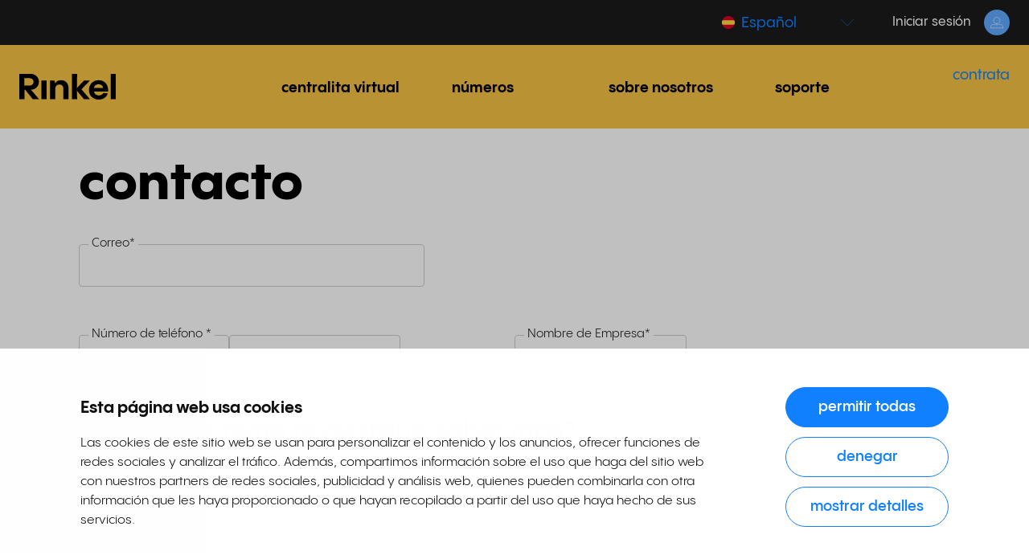

--- FILE ---
content_type: text/html; charset=utf-8
request_url: https://www.rinkel.com/es-es/contacto-ventas/
body_size: 6291
content:
<!DOCTYPE html><html dir=ltr lang=es-es><head><meta charset=utf-8><title>Ponte en contacto | Ventas | Rinkel</title><meta content="TYPO3 CMS" name=generator><meta content="¿Deseas más información o contactar directamente con nuestro equipo de ventas? Por supuesto. Rellena este formulario." name=description><meta content="width=device-width, initial-scale=1" name=viewport><meta content=summary name=twitter:card><meta content=utf-8 name=charset><link href=/typo3conf/ext/rinkel_template2022/Resources/Public/build/default/default.css?1769074150 rel=stylesheet><script defer src=/typo3conf/ext/rinkel_template2022/Resources/Public/build/default/runtime.js?1769074150></script><script defer src=/typo3conf/ext/rinkel_template2022/Resources/Public/build/default/default.js?1769074150></script><link href=https://dev.visualwebsiteoptimizer.com rel=preconnect><script id=vwoCode>window._vwo_code||(function(){var account_id=763577,version=2.0,settings_tolerance=2000,hide_element='body',hide_element_style='opacity:0 !important;filter:alpha(opacity=0) !important;background:none !important',f=!1,w=window,d=document,v=d.querySelector('#vwoCode'),cK='_vwo_'+account_id+'_settings',cc={};try{var c=JSON.parse(localStorage.getItem('_vwo_'+account_id+'_config'));cc=c&&typeof c==='object'?c:{}}catch(e){}var stT=cc.stT==='session'?w.sessionStorage:w.localStorage;code={use_existing_jquery:function(){return typeof use_existing_jquery!=='undefined'?use_existing_jquery:undefined},library_tolerance:function(){return typeof library_tolerance!=='undefined'?library_tolerance:undefined},settings_tolerance:function(){return cc.sT||settings_tolerance},hide_element_style:function(){return'{'+(cc.hES||hide_element_style)+'}'},hide_element:function(){return typeof cc.hE==='string'?cc.hE:hide_element},getVersion:function(){return version},finish:function(){if(!f){f=!0;var e=d.getElementById('_vis_opt_path_hides');if(e)e.parentNode.removeChild(e)}},finished:function(){return f},load:function(e){var t=this.getSettings(),n=d.createElement('script'),i=this;if(t){n.textContent=t;d.getElementsByTagName('head')[0].appendChild(n);if(!w.VWO||VWO.caE){stT.removeItem(cK);i.load(e)}}else{n.fetchPriority='high';n.src=e;n.type='text/javascript';n.onerror=function(){_vwo_code.finish()};d.getElementsByTagName('head')[0].appendChild(n)}},getSettings:function(){try{var e=stT.getItem(cK);if(!e){return}e=JSON.parse(e);if(Date.now()>e.e){stT.removeItem(cK);return}return e.s}catch(e){return}},init:function(){if(d.URL.indexOf('__vwo_disable__')>-1)return;var e=this.settings_tolerance();w._vwo_settings_timer=setTimeout(function(){_vwo_code.finish();stT.removeItem(cK)},e);var t=d.currentScript,n=d.createElement('style'),i=this.hide_element(),r=t&&!t.async&&i?i+this.hide_element_style():'',c=d.getElementsByTagName('head')[0];n.setAttribute('id','_vis_opt_path_hides');v&&n.setAttribute('nonce',v.nonce);n.setAttribute('type','text/css');if(n.styleSheet)n.styleSheet.cssText=r;else n.appendChild(d.createTextNode(r));c.appendChild(n);this.load('https://dev.visualwebsiteoptimizer.com/j.php?a='+account_id+'&u='+encodeURIComponent(d.URL)+'&vn='+version)}};w._vwo_code=code;code.init()})()</script><script>if(!window.dataLayer){window.dataLayer=[]}
dataLayer.push({language_override:'es'})</script><script>window.intercomSettings={hide_default_launcher:!1,custom_launcher_selector:'.open-intercom-messenger'}</script><script>(function(w,d,s,l,i){w[l]=w[l]||[];w[l].push({'gtm.start':new Date().getTime(),event:'gtm.js'});var f=d.getElementsByTagName(s)[0],j=d.createElement(s),dl=l!='dataLayer'?'&l='+l:'';j.async=!0;j.src='https://www.googletagmanager.com/gtm.js?id='+i+dl;f.parentNode.insertBefore(j,f)})(window,document,'script','dataLayer','GTM-KDQWKQ7')</script><link href=/favicon.ico rel=icon sizes=any><link href=/favicon.svg rel=icon type=image/svg+xml><script>window.svgIconFilemtime=1764334977</script><script type=application/ld+json>{"@context":"https://schema.org/","@type":"Organization","name":"Rinkel","legalName":"Rinkel B.V.","url":"https://www.rinkel.com/","logo":"https://www.rinkel.nl/typo3conf/ext/rinkel_template2022/Resources/Public/Svg/logo.svg","foundingDate":"2014","contactPoint":{"@type":"ContactPoint","contactType":"customer support","telephone":"+34936075678","email":"ayuda@rinkel.es"},"sameAs":["","https://www.instagram.com/rinkel_international","https://www.youtube.com/channel/UC8P4i0PtxSkzHXvcPlvDt6Q","https://www.linkedin.com/company/rinkel-international"],"aggregateRating":{"@type":"AggregateRating","bestRating":"10","worstRating":"1","ratingValue":"9.2","reviewCount":"447","url":"https://www.feedbackcompany.com/nl-nl/reviews/rinkel/"}}</script><link href=https://www.rinkel.com/es-es/contacto-ventas/ rel=canonical><link href=https://www.rinkel.com/es-es/contacto-ventas/ hreflang=es-es rel=alternate><link href=https://www.rinkel.com/en-es/contact-sales/ hreflang=en-es rel=alternate> <body class=default><noscript><iframe height=0 src="https://www.googletagmanager.com/ns.html?id=GTM-KDQWKQ7" style=display:none;visibility:hidden width=0></iframe></noscript> <div class="fixed-top navbar-default"><div class="d-none d-xl-block navbar-top"></div> <nav aria-label=Principal class="align-items-xl-start bg-secondary navbar navbar-bottom navbar-expand-xl pt-xl-4"><div class="align-items-xl-start container-fluid pe-2 ps-3 px-xl-4"><a class=navbar-brand href=/es-es/><img alt=Rinkel class="d-none d-xl-block" height=32 src=/typo3conf/ext/rinkel_template2022/Resources/Public/Svg/logo.svg width=120> <img alt=Rinkel class="d-block d-xl-none" height=19 src=/typo3conf/ext/rinkel_template2022/Resources/Public/Svg/logo.svg width=72></a> <div class="buttons d-flex flex-xl-row-reverse"><a class="align-items-center align-self-center d-none d-xl-flex fs-secondary" href=https://my.rinkel.com rel=noopener target=_blank><span>Iniciar sesión</span> <div class="icon-circle-sm info-icon ms-3"><svg fill=currentColor height=16 width=16><use xlink:href=/typo3conf/ext/rinkel_template2022/Resources/Public/build/icons/sprite.svg?1764334977#user></use> </svg> </div></a> <a class="align-items-center d-flex d-xl-none justify-content-center me-3" href=https://my.rinkel.com rel=noopener target=_blank><span class="fs-secondary me-2">Iniciar sesión</span> <svg fill=currentColor height=24 width=24><use xlink:href=/typo3conf/ext/rinkel_template2022/Resources/Public/build/icons/sprite.svg?1764334977#user></use> </svg></a> <a class="align-items-center align-self-center btn btn-dark btn-language-selector btn-xs d-flex me-xl-5" data-action=toggle-language-menu href=/es-es/ role=button><svg class=me-2 fill=currentColor height=16 width=16><use xlink:href=/typo3conf/ext/rinkel_template2022/Resources/Public/build/icons/sprite.svg?1764334977#flag-es></use> </svg> <span class="d-none d-xl-block flex-grow-1 text-start"> Español </span> <span class="d-block d-xl-none">ES</span> <svg class="d-none d-xl-block ms-2" fill=currentColor height=16 width=16><use xlink:href=/typo3conf/ext/rinkel_template2022/Resources/Public/build/icons/sprite.svg?1764334977#chevron-down></use> </svg></a> <div class="fade language-menu" id=language-menu style=display:none><form action="/es-es/contacto-ventas/?tx_rinkeltemplate2022_languagemenu%5Baction%5D=handleLanguage&amp;tx_rinkeltemplate2022_languagemenu%5Bcontroller%5D=Menu&amp;cHash=8d6c12e8b52bdadd0bac748c141a579c" method=post><div><input name=tx_rinkeltemplate2022_languagemenu[__referrer][@extension] type=hidden value=RinkelTemplate2022> <input name=tx_rinkeltemplate2022_languagemenu[__referrer][@controller] type=hidden value=Menu> <input name=tx_rinkeltemplate2022_languagemenu[__referrer][@action] type=hidden value=language> <input name=tx_rinkeltemplate2022_languagemenu[__referrer][arguments] type=hidden value=YTowOnt9fd13a658052d9671a9f55f8ab40c86b0104213e4> <input name=tx_rinkeltemplate2022_languagemenu[__referrer][@request] type=hidden value={&quot;@extension&quot;:&quot;RinkelTemplate2022&quot;,&quot;@controller&quot;:&quot;Menu&quot;,&quot;@action&quot;:&quot;language&quot;}5b4e67186d23e15a2abe4ac7aa7d9ade193a24b7> <input name=tx_rinkeltemplate2022_languagemenu[__trustedProperties] type=hidden value={&quot;country&quot;:1,&quot;language&quot;:1}247c786c255b91619d4bd07c9d413d8b8df7bbdb></div> <div class=form-group><label class=form-label for=country id=country-label> país </label> <select class="form-select input-lg" id=select-country name=tx_rinkeltemplate2022_languagemenu[country]></select></div> <div class="form-group mb-4"><label class=form-label for=language id=language-label> idioma </label> <select class="form-select input-lg" id=select-language name=tx_rinkeltemplate2022_languagemenu[language]></select></div> <div class="d-flex flex-row justify-content-between"><button class="btn btn-outline-primary flex-shrink-0" id=close-language-menu type=button> cancelar </button> <button class="btn btn-primary flex-shrink-0" id=submit-language-menu type=submit> continuar </button></div></form> </div> <a aria-controls=navbarSupportedContent aria-label="Menú de activación" class="align-items-center d-flex d-xl-none justify-content-center offcanvas-toggle" data-bs-toggle=offcanvas href=#navbarSupportedContent id=offcanvasToggle><svg fill=currentColor height=16 width=16><use xlink:href=/typo3conf/ext/rinkel_template2022/Resources/Public/build/icons/sprite.svg?1764334977#menu></use> </svg> </a></div> <div class="offcanvas offcanvas-end" id=navbarSupportedContent tabindex=-1><button aria-label="Menú de activación" class="btn-close position-absolute" data-bs-dismiss=offcanvas type=button></button> <ul aria-labelledby=offcanvasToggle class="align-items-xl-start h-100 justify-content-start justify-content-xl-end navbar-nav"><li class="d-xl-flex flex-column main-nav-item"><span class="align-items-center d-flex justify-content-between main-nav-link"><span>centralita virtual</span> <svg class="chevron-down d-block d-xl-none" height=12 width=12><use xlink:href=/typo3conf/ext/rinkel_template2022/Resources/Public/build/icons/sprite.svg?1764334977#chevron-down></use> </svg> <svg class="d-none d-xl-none dash" height=12 width=12><use xlink:href=/typo3conf/ext/rinkel_template2022/Resources/Public/build/icons/sprite.svg?1764334977#dash></use> </svg></span><ul class="list-unstyled sub-nav w-100"><li class=sub-nav-item><a class="align-items-center d-flex" href=/es-es/como-funciona-rinkel/>cómo funciona Rinkel</a><li class=sub-nav-item><a class="align-items-center d-flex" href=/es-es/planes/>planes</a><li class=sub-nav-item><a class="align-items-center d-flex" href=/es-es/funcionalidades/>funcionalidades</a><li class=sub-nav-item><a class="align-items-center d-flex" href=/es-es/app-movil/>app movil</a><li class=sub-nav-item><a class="align-items-center d-flex" href=/es-es/ai-insights/>AI Insights<span class=new-label>nuevo</span></a></ul><li class="d-xl-flex flex-column main-nav-item"><span class="align-items-center d-flex justify-content-between main-nav-link"><span>números</span> <svg class="chevron-down d-block d-xl-none" height=12 width=12><use xlink:href=/typo3conf/ext/rinkel_template2022/Resources/Public/build/icons/sprite.svg?1764334977#chevron-down></use> </svg> <svg class="d-none d-xl-none dash" height=12 width=12><use xlink:href=/typo3conf/ext/rinkel_template2022/Resources/Public/build/icons/sprite.svg?1764334977#dash></use> </svg></span><ul class="list-unstyled sub-nav w-100"><li class=sub-nav-item><a class="align-items-center d-flex" href=/es-es/numero-empresa-madrid/>Madrid</a><li class=sub-nav-item><a class="align-items-center d-flex" href=/es-es/numero-empresa-barcelona/>Barcelona</a><li class=sub-nav-item><a class="align-items-center d-flex" href=/es-es/numero-empresa-valencia/>Valencia</a><li class=sub-nav-item><a class="align-items-center d-flex" href=/es-es/prefijos-disponibles/>prefijos disponibles</a><li class=sub-nav-item><a class="align-items-center d-flex" href=/es-es/portabilidad/>portabilidad</a></ul><li class="d-xl-flex flex-column main-nav-item"><span class="align-items-center d-flex justify-content-between main-nav-link"><span>sobre nosotros</span> <svg class="chevron-down d-block d-xl-none" height=12 width=12><use xlink:href=/typo3conf/ext/rinkel_template2022/Resources/Public/build/icons/sprite.svg?1764334977#chevron-down></use> </svg> <svg class="d-none d-xl-none dash" height=12 width=12><use xlink:href=/typo3conf/ext/rinkel_template2022/Resources/Public/build/icons/sprite.svg?1764334977#dash></use> </svg></span><ul class="list-unstyled sub-nav w-100"><li class=sub-nav-item><a class="align-items-center d-flex" href=/es-es/sobre-rinkel/>sobre Rinkel</a><li class=sub-nav-item><a class="align-items-center d-flex" href=/es-es/resenas/>reseñas</a><li class=sub-nav-item><a class="align-items-center d-flex" href=/es-es/hazte-socio/>hazte socio<span class=new-label>nuevo</span></a><li class=sub-nav-item><a class="align-items-center d-flex" href=/es-es/trabaja-con-nosotros/>trabaja con nosotros</a><li class=sub-nav-item><a class="align-items-center d-flex" href=/es-es/blog/>blogs</a></ul><li class="d-xl-flex flex-column main-nav-item"><span class="align-items-center d-flex justify-content-between main-nav-link"><span>soporte</span> <svg class="chevron-down d-block d-xl-none" height=12 width=12><use xlink:href=/typo3conf/ext/rinkel_template2022/Resources/Public/build/icons/sprite.svg?1764334977#chevron-down></use> </svg> <svg class="d-none d-xl-none dash" height=12 width=12><use xlink:href=/typo3conf/ext/rinkel_template2022/Resources/Public/build/icons/sprite.svg?1764334977#dash></use> </svg></span><ul class="list-unstyled sub-nav w-100"><li class=sub-nav-item><a class="align-items-center d-flex" href=/es-es/preguntas-frecuentes/>preguntas frecuentes</a><li class=sub-nav-item><a class="align-items-center d-flex" href=https://status.rinkel.com/>estado red</a><li class=sub-nav-item><a class="align-items-center d-flex" href=/es-es/contacto/>contacto</a></ul><li class="align-items-end d-flex flex-grow-1 flex-xl-grow-0 ms-xl-4 nav-button"><a class="btn btn-dark w-100" href=/es-es/contrata/>contrata</a></ul></div></div> </nav></div> <div class="frame frame-default frame-layout-0 frame-space-after-none frame-type-html" id=c28111><div class=container><script charset=utf-8 src=//js-eu1.hsforms.net/forms/embed/v2.js></script> <script>hbspt.forms.create({region:"eu1",portalId:"27002873",formId:"04f6932b-90f0-4552-9780-9782fb756ec2"})</script></div> </div> <div class=footer-default><div class="footer-top position-relative"><div class="footer-hero position-absolute"><img alt="Jennifer de Rinkel sujeta un teléfono móvil y sonríe mientras mira a la izquierda" class=img-fluid height=360 loading=lazy src=/fileadmin/files/system/footer/rinkel-jennifer-footer-720x720.png width=360> </div> <div class=container><div class="bg-white inner px-4 px-lg-5 py-5 py-lg-5"><div class="d-lg-none text-center"><div class="mb-4 text-center"><img alt=Rinkel height=24 src=/typo3conf/ext/rinkel_template2022/Resources/Public/Svg/logo.svg width=90> </div> <div class="mb-4 numbers" role=navigation><ul class="list-unstyled mb-4 mb-lg-0" role=none><li aria-label="números populares"><span class="d-block h6 mb-2">números populares</span><ul class=list-unstyled role=menu><li role=none><a class=fs-secondary href=/es-es/numero-empresa-barcelona/ role=menuitem>Barcelona</a><li role=none><a class=fs-secondary href=/es-es/numero-empresa-madrid/ role=menuitem>Madrid</a><li role=none><a class=fs-secondary href=/es-es/numero-empresa-malaga/ role=menuitem>Málaga</a><li role=none><a class=fs-secondary href=/es-es/numero-empresa-valencia/ role=menuitem>Valencia</a></ul></ul> </div> <div class="reviews text-center"><a class="align-items-center d-inline-flex flex-column" href=/es-es/resenas/><div class="align-items-center d-flex mb-2"><div class="calification me-2"> Excelente </div> <img alt="4.5 star" height=20 src="/typo3conf/ext/rinkel_template2022/Resources/Public/Svg/stars/4.5.svg?v=1749732676" width=100></div> <div class="align-items-center d-flex"><span class="d-inline-block fs-tertiary me-2 text-nowrap"><span class=reviews-text><span class=reviews-count> 447 </span> reseñas en </span> </span> <img alt=Trustpilot height=26 src=/typo3conf/ext/rinkel_template2022/Resources/Public/Images/trustpilot.png width=100></div></a> </div></div> <div class="d-lg-flex d-none mb-lg-5 row"><div class=col-4><div class="inline-block reviews text-center"><img alt=Rinkel class=mb-4 height=24 src=/typo3conf/ext/rinkel_template2022/Resources/Public/Svg/logo.svg width=90> <a class="align-items-center d-inline-flex flex-column" href=/es-es/resenas/><div class=calification> Excelente </div> <img alt="4.5 star" height=20 src="/typo3conf/ext/rinkel_template2022/Resources/Public/Svg/stars/4.5.svg?v=1749732676" width=100> <span class="d-inline-block fs-tertiary my-2 text-nowrap"> Basado en <span class=reviews-text> 447 reseñas </span> </span></a> <img alt=Trustpilot height=26 src=/typo3conf/ext/rinkel_template2022/Resources/Public/Images/trustpilot.png width=100></div> </div> <div class="col-8 col-lg-4"><div class="numbers pe-lg-0 pe-lg-3" role=navigation><ul class="list-unstyled mb-4 mb-lg-0" role=none><li aria-label="números populares"><span class="d-block h6 mb-2">números populares</span><ul class=list-unstyled role=menu><li role=none><a class=fs-secondary href=/es-es/numero-empresa-barcelona/ role=menuitem>Barcelona</a><li role=none><a class=fs-secondary href=/es-es/numero-empresa-madrid/ role=menuitem>Madrid</a><li role=none><a class=fs-secondary href=/es-es/numero-empresa-malaga/ role=menuitem>Málaga</a><li role=none><a class=fs-secondary href=/es-es/numero-empresa-valencia/ role=menuitem>Valencia</a></ul></ul> </div> </div> <div class="col-12 col-lg-4"><span class="d-block h6 mb-3">Prueba Rinkel ahora</span> <p class="fs-secondary mb-4">Descubre Rinkel - Si no te convence en 30 días, te devolvemos tu dinero. ¡Regístrate ahora! <div class=bereik-signup-field><form action="/es-es/contacto-ventas/?tx_bereiksignup_field%5Baction%5D=handle&amp;tx_bereiksignup_field%5Bcontroller%5D=Field&amp;cHash=e3388a24256c8b1cd41343e6783cf269" method=post><div><input name=tx_bereiksignup_field[__referrer][@extension] type=hidden value=BereikSignup> <input name=tx_bereiksignup_field[__referrer][@controller] type=hidden value=Field> <input name=tx_bereiksignup_field[__referrer][@action] type=hidden value=show> <input name=tx_bereiksignup_field[__referrer][arguments] type=hidden value=YTowOnt9fd13a658052d9671a9f55f8ab40c86b0104213e4> <input name=tx_bereiksignup_field[__referrer][@request] type=hidden value={&quot;@extension&quot;:&quot;BereikSignup&quot;,&quot;@controller&quot;:&quot;Field&quot;,&quot;@action&quot;:&quot;show&quot;}94f76860fa9316c22c30785521dc521f0cc806eb> <input name=tx_bereiksignup_field[__trustedProperties] type=hidden value={&quot;emailAddress&quot;:1}5ff073c640404dbd1b23a4185fbf4c8dc42f7180></div> <div class="form-group my-0 position-relative" role=form><input class="css-transitions-only-after-page-load cta form-control" name=tx_bereiksignup_field[emailAddress] placeholder="dirección de email" type=email> <button aria-label=enviar class="btn end-0 pe-1 position-absolute pt-1" type=submit><span class="icon-circle icon-circle-lg icon-primary"><svg fill=currentColor height=24 width=24><use xlink:href=/typo3conf/ext/rinkel_template2022/Resources/Public/build/icons/sprite.svg?1764334977#arrow-right></use> </svg> </span> </button></div></form> </div></div></div></div> </div></div> <div class="container container-bottom px-0"><nav class="footer-bottom position-relative"><div class=row><div class="col-12 col-lg-9"><ul class="list-unstyled menu row"><li class="col-6 col-lg-4 header"><span class="d-block fw-extra-bold">centralita virtual</span><ul class="list-unstyled mt-2"><li><a class="d-block fs-secondary" href=/es-es/como-funciona-rinkel/>cómo funciona Rinkel</a><li><a class="d-block fs-secondary" href=/es-es/prefijos-disponibles/>prefijos</a><li><a class="d-block fs-secondary" href=/es-es/funcionalidades/>funcionalidades</a><li><a class="d-block fs-secondary" href=/es-es/planes/>precios</a><li><a class="d-block fs-secondary" href=/es-es/numero-internacional/>números internacionales</a><li><a class="btn btn-primary btn-sm mt-2" href=/es-es/contrata/>contrata</a></ul><li class="col-6 col-lg-4 header"><span class="d-block fw-extra-bold">rinkel</span><ul class="list-unstyled mt-2"><li><a class="d-block fs-secondary" href=/es-es/resenas/>reseñas</a><li><a class="d-block fs-secondary" href=/es-es/sobre-rinkel/>sobre Rinkel</a><li><a class="d-block fs-secondary" href=/es-es/trabaja-con-nosotros/>trabaja con nosotros</a><li><a class="d-block fs-secondary" href=/es-es/blog/>artículos</a></ul><li class="col-6 col-lg-4 header"><span class="d-block fw-extra-bold">otros</span><ul class="list-unstyled mt-2"><li><a class="d-block fs-secondary" href=/es-es/hazte-socio/>hazte socio</a><li><a class="d-block fs-secondary" href=/es-es/terminos-condiciones/>términos y condiciones</a><li><a class="d-block fs-secondary" href=https://status.rinkel.com/>estado red</a><li><a class="d-block fs-secondary" href=https://feedback.rinkel.com/changelog>actualizaciones</a></ul></ul> </div> <div class="col-12 col-lg-3 contact"><span class="d-block fw-extra-bold mb-3">contacto</span> <p class=fs-tertiary>Si tienes cualquier pregunta o necesitas ayuda, te responderemos durante los días laborales en el horario 9:00-17:30 <ul class="contact-menu list-unstyled mb-0"><li><a class="align-items-center d-flex fs-secondary text-nowrap" href=tel:+34936075678><svg class=me-3 fill=currentColor height=24 width=24><use xlink:href=/typo3conf/ext/rinkel_template2022/Resources/Public/build/icons/sprite.svg?1764334977#contact-telephone></use> </svg>936 07 5678 </a> <li><a class="align-items-center d-flex fs-secondary text-nowrap" href="https://api.whatsapp.com/send?phone=34936075678"><svg class=me-3 fill=currentColor height=24 width=24><use xlink:href=/typo3conf/ext/rinkel_template2022/Resources/Public/build/icons/sprite.svg?1764334977#contact-whatsapp></use> </svg>enviar whatsapp </a> <li><a class="align-items-center d-flex fs-secondary open-intercom-messenger text-nowrap" href=/es-es/><svg class=me-3 fill=currentColor height=24 width=24><use xlink:href=/typo3conf/ext/rinkel_template2022/Resources/Public/build/icons/sprite.svg?1764334977#contact-intercom></use> </svg>chatea con nosotros </a> <li><a class="align-items-center d-flex fs-secondary text-nowrap" href="/cdn-cgi/l/email-protection#3d5c4448595c7d4f545356585113584e" target=_blank><svg class=me-3 fill=currentColor height=24 width=24><use xlink:href=/typo3conf/ext/rinkel_template2022/Resources/Public/build/icons/sprite.svg?1764334977#contact-email></use> </svg><span class="__cf_email__" data-cfemail="c8a9b1bdaca988baa1a6a3ada4e6adbb">[email&#160;protected]</span> </a> </ul></div></div> <div class="align-items-center d-lg-flex row"><div class="col-12 col-lg-4 mb-5 mb-lg-0 order-lg-last social text-lg-end"><ul class="list-inline mb-0"><li class=list-inline-item><a aria-label=LinkedIn class="icon-circle icon-link" href=https://www.linkedin.com/company/rinkel-international rel="noopener noreferrer" role=button target=_blank><svg fill=currentColor height=16 width=16><use xlink:href=/typo3conf/ext/rinkel_template2022/Resources/Public/build/icons/sprite.svg?1764334977#linkedin></use> </svg> </a> <li class=list-inline-item><a aria-label=Instagram class="icon-circle icon-link" href=https://www.instagram.com/rinkel_international rel="noopener noreferrer" role=button target=_blank><svg fill=currentColor height=16 width=16><use xlink:href=/typo3conf/ext/rinkel_template2022/Resources/Public/build/icons/sprite.svg?1764334977#instagram></use> </svg> </a> </ul> </div> <div class="col-12 col-lg-8"><span class=fs-tertiary> Rinkel BV, Weena 505, 3013 AL, Róterdam, Países Bajos. N.º de la Cámara de Comercio holandesa: 63036932 | N.º de IVA: NL855066271B01 </span> </div></div></nav> </div></div> <script data-cfasync="false" src="/cdn-cgi/scripts/5c5dd728/cloudflare-static/email-decode.min.js"></script><script>window.addEventListener('DOMContentLoaded',function(){RinkelI18n.setOptions({"nl":{"value":"nl","label":"Nederland","options":{"nl":{"option":{"value":"nl","label":"Nederlands"},"labels":{"header":"kies taal en land","country":"land","language":"taal","continue":"ga verder","cancel":"annuleer"}},"en":{"option":{"value":"en","label":"English"},"labels":{"header":"select country and language","country":"country","language":"language","continue":"continue","cancel":"cancel"}}}},"es":{"value":"es","label":"Espa\u00f1a","options":{"es":{"option":{"value":"es","label":"Espa\u00f1ol"},"labels":{"header":"selecciona pa\u00eds e idioma","country":"pa\u00eds","language":"idioma","continue":"continuar","cancel":"cancelar"}},"en":{"option":{"value":"en","label":"English"},"labels":{"header":"select country and language","country":"country","language":"language","continue":"continue","cancel":"cancel"}}}},"se":{"value":"se","label":"Sverige","options":{"sv":{"option":{"value":"sv","label":"Svenska"},"labels":{"header":"v\u00e4lj spr\u00e5k och land","country":"land","language":"spr\u00e5k","continue":"forts\u00e4tt","cancel":"avbryt"}},"en":{"option":{"value":"en","label":"English"},"labels":{"header":"select country and language","country":"country","language":"language","continue":"continue","cancel":"cancel"}}}},"de":{"value":"de","label":"Deutschland","options":{"de":{"option":{"value":"de","label":"Deutsch"},"labels":{"header":"Land und Sprache w\u00e4hlen","country":"Land","language":"Sprache","continue":"Weiter","cancel":"Abbrechen"}}}},"uk":{"value":"uk","label":"United Kingdom","options":{"en":{"option":{"value":"en","label":"English"},"labels":{"header":"select country and language","country":"country","language":"language","continue":"continue","cancel":"cancel"}}}},"fr":{"value":"fr","label":"France","options":{"fr":{"option":{"value":"fr","label":"Fran\u00e7ais"},"labels":{"header":"Choisir le pays et la langue","country":"Pays","language":"Langue","continue":"Continuer","cancel":"Annuler"}}}},"it":{"value":"it","label":"Italia","options":{"it":{"option":{"value":"it","label":"Italiano"},"labels":{"header":"Seleziona paese e lingua","country":"Paese","language":"Lingua","continue":"Continua","cancel":"Annulla"}}}}});RinkelI18n.init();RinkelI18n.initMenu();RinkelI18n.populateInitialList({selectedCountry:'es',selectedLanguage:'es'})})</script>

--- FILE ---
content_type: text/javascript
request_url: https://www.rinkel.com/typo3conf/ext/rinkel_template2022/Resources/Public/build/default/default.js?1769074150
body_size: 29858
content:
(self.webpackChunkrinkel_template2022=self.webpackChunkrinkel_template2022||[]).push([[913],{933:(e,t,s)=>{"use strict";const i="transitionend",n=e=>{let t=e.getAttribute("data-bs-target");if(!t||"#"===t){let s=e.getAttribute("href");if(!s||!s.includes("#")&&!s.startsWith("."))return null;s.includes("#")&&!s.startsWith("#")&&(s=`#${s.split("#")[1]}`),t=s&&"#"!==s?s.trim():null}return t},r=e=>{const t=n(e);return t&&document.querySelector(t)?t:null},a=e=>{const t=n(e);return t?document.querySelector(t):null},o=e=>!(!e||"object"!=typeof e)&&(void 0!==e.jquery&&(e=e[0]),void 0!==e.nodeType),l=e=>o(e)?e.jquery?e[0]:e:"string"==typeof e&&e.length>0?document.querySelector(e):null,c=(e,t,s)=>{Object.keys(s).forEach((i=>{const n=s[i],r=t[i],a=r&&o(r)?"element":null==(l=r)?`${l}`:{}.toString.call(l).match(/\s([a-z]+)/i)[1].toLowerCase();var l;if(!new RegExp(n).test(a))throw new TypeError(`${e.toUpperCase()}: Option "${i}" provided type "${a}" but expected type "${n}".`)}))},d=e=>!(!o(e)||0===e.getClientRects().length)&&"visible"===getComputedStyle(e).getPropertyValue("visibility"),u=e=>!e||e.nodeType!==Node.ELEMENT_NODE||(!!e.classList.contains("disabled")||(void 0!==e.disabled?e.disabled:e.hasAttribute("disabled")&&"false"!==e.getAttribute("disabled"))),p=e=>{e.offsetHeight},h=()=>{const{jQuery:e}=window;return e&&!document.body.hasAttribute("data-bs-no-jquery")?e:null},f=[],m=e=>{var t;t=()=>{const t=h();if(t){const s=e.NAME,i=t.fn[s];t.fn[s]=e.jQueryInterface,t.fn[s].Constructor=e,t.fn[s].noConflict=()=>(t.fn[s]=i,e.jQueryInterface)}},"loading"===document.readyState?(f.length||document.addEventListener("DOMContentLoaded",(()=>{f.forEach((e=>e()))})),f.push(t)):t()},g=e=>{"function"==typeof e&&e()},v=(e,t,s=!0)=>{if(!s)return void g(e);const n=(e=>{if(!e)return 0;let{transitionDuration:t,transitionDelay:s}=window.getComputedStyle(e);const i=Number.parseFloat(t),n=Number.parseFloat(s);return i||n?(t=t.split(",")[0],s=s.split(",")[0],1e3*(Number.parseFloat(t)+Number.parseFloat(s))):0})(t)+5;let r=!1;const a=({target:s})=>{s===t&&(r=!0,t.removeEventListener(i,a),g(e))};t.addEventListener(i,a),setTimeout((()=>{r||t.dispatchEvent(new Event(i))}),n)},b=new Map,w={set(e,t,s){b.has(e)||b.set(e,new Map);const i=b.get(e);i.has(t)||0===i.size?i.set(t,s):console.error(`Bootstrap doesn't allow more than one instance per element. Bound instance: ${Array.from(i.keys())[0]}.`)},get:(e,t)=>b.has(e)&&b.get(e).get(t)||null,remove(e,t){if(!b.has(e))return;const s=b.get(e);s.delete(t),0===s.size&&b.delete(e)}},y=/[^.]*(?=\..*)\.|.*/,S=/\..*/,E=/::\d+$/,T={};let C=1;const x={mouseenter:"mouseover",mouseleave:"mouseout"},L=/^(mouseenter|mouseleave)/i,_=new Set(["click","dblclick","mouseup","mousedown","contextmenu","mousewheel","DOMMouseScroll","mouseover","mouseout","mousemove","selectstart","selectend","keydown","keypress","keyup","orientationchange","touchstart","touchmove","touchend","touchcancel","pointerdown","pointermove","pointerup","pointerleave","pointercancel","gesturestart","gesturechange","gestureend","focus","blur","change","reset","select","submit","focusin","focusout","load","unload","beforeunload","resize","move","DOMContentLoaded","readystatechange","error","abort","scroll"]);function k(e,t){return t&&`${t}::${C++}`||e.uidEvent||C++}function A(e){const t=k(e);return e.uidEvent=t,T[t]=T[t]||{},T[t]}function M(e,t,s=null){const i=Object.keys(e);for(let n=0,r=i.length;n<r;n++){const r=e[i[n]];if(r.originalHandler===t&&r.delegationSelector===s)return r}return null}function P(e,t,s){const i="string"==typeof t,n=i?s:t;let r=z(e);return _.has(r)||(r=e),[i,n,r]}function I(e,t,s,i,n){if("string"!=typeof t||!e)return;if(s||(s=i,i=null),L.test(t)){const e=e=>function(t){if(!t.relatedTarget||t.relatedTarget!==t.delegateTarget&&!t.delegateTarget.contains(t.relatedTarget))return e.call(this,t)};i?i=e(i):s=e(s)}const[r,a,o]=P(t,s,i),l=A(e),c=l[o]||(l[o]={}),d=M(c,a,r?s:null);if(d)return void(d.oneOff=d.oneOff&&n);const u=k(a,t.replace(y,"")),p=r?function(e,t,s){return function i(n){const r=e.querySelectorAll(t);for(let{target:a}=n;a&&a!==this;a=a.parentNode)for(let o=r.length;o--;)if(r[o]===a)return n.delegateTarget=a,i.oneOff&&B.off(e,n.type,t,s),s.apply(a,[n]);return null}}(e,s,i):function(e,t){return function s(i){return i.delegateTarget=e,s.oneOff&&B.off(e,i.type,t),t.apply(e,[i])}}(e,s);p.delegationSelector=r?s:null,p.originalHandler=a,p.oneOff=n,p.uidEvent=u,c[u]=p,e.addEventListener(o,p,r)}function O(e,t,s,i,n){const r=M(t[s],i,n);r&&(e.removeEventListener(s,r,Boolean(n)),delete t[s][r.uidEvent])}function z(e){return e=e.replace(S,""),x[e]||e}const B={on(e,t,s,i){I(e,t,s,i,!1)},one(e,t,s,i){I(e,t,s,i,!0)},off(e,t,s,i){if("string"!=typeof t||!e)return;const[n,r,a]=P(t,s,i),o=a!==t,l=A(e),c=t.startsWith(".");if(void 0!==r){if(!l||!l[a])return;return void O(e,l,a,r,n?s:null)}c&&Object.keys(l).forEach((s=>{!function(e,t,s,i){const n=t[s]||{};Object.keys(n).forEach((r=>{if(r.includes(i)){const i=n[r];O(e,t,s,i.originalHandler,i.delegationSelector)}}))}(e,l,s,t.slice(1))}));const d=l[a]||{};Object.keys(d).forEach((s=>{const i=s.replace(E,"");if(!o||t.includes(i)){const t=d[s];O(e,l,a,t.originalHandler,t.delegationSelector)}}))},trigger(e,t,s){if("string"!=typeof t||!e)return null;const i=h(),n=z(t),r=t!==n,a=_.has(n);let o,l=!0,c=!0,d=!1,u=null;return r&&i&&(o=i.Event(t,s),i(e).trigger(o),l=!o.isPropagationStopped(),c=!o.isImmediatePropagationStopped(),d=o.isDefaultPrevented()),a?(u=document.createEvent("HTMLEvents"),u.initEvent(n,l,!0)):u=new CustomEvent(t,{bubbles:l,cancelable:!0}),void 0!==s&&Object.keys(s).forEach((e=>{Object.defineProperty(u,e,{get:()=>s[e]})})),d&&u.preventDefault(),c&&e.dispatchEvent(u),u.defaultPrevented&&void 0!==o&&o.preventDefault(),u}},D=B;function $(e){return"true"===e||"false"!==e&&(e===Number(e).toString()?Number(e):""===e||"null"===e?null:e)}function N(e){return e.replace(/[A-Z]/g,(e=>`-${e.toLowerCase()}`))}const G={setDataAttribute(e,t,s){e.setAttribute(`data-bs-${N(t)}`,s)},removeDataAttribute(e,t){e.removeAttribute(`data-bs-${N(t)}`)},getDataAttributes(e){if(!e)return{};const t={};return Object.keys(e.dataset).filter((e=>e.startsWith("bs"))).forEach((s=>{let i=s.replace(/^bs/,"");i=i.charAt(0).toLowerCase()+i.slice(1,i.length),t[i]=$(e.dataset[s])})),t},getDataAttribute:(e,t)=>$(e.getAttribute(`data-bs-${N(t)}`)),offset(e){const t=e.getBoundingClientRect();return{top:t.top+window.pageYOffset,left:t.left+window.pageXOffset}},position:e=>({top:e.offsetTop,left:e.offsetLeft})},q={find:(e,t=document.documentElement)=>[].concat(...Element.prototype.querySelectorAll.call(t,e)),findOne:(e,t=document.documentElement)=>Element.prototype.querySelector.call(t,e),children:(e,t)=>[].concat(...e.children).filter((e=>e.matches(t))),parents(e,t){const s=[];let i=e.parentNode;for(;i&&i.nodeType===Node.ELEMENT_NODE&&3!==i.nodeType;)i.matches(t)&&s.push(i),i=i.parentNode;return s},prev(e,t){let s=e.previousElementSibling;for(;s;){if(s.matches(t))return[s];s=s.previousElementSibling}return[]},next(e,t){let s=e.nextElementSibling;for(;s;){if(s.matches(t))return[s];s=s.nextElementSibling}return[]},focusableChildren(e){const t=["a","button","input","textarea","select","details","[tabindex]",'[contenteditable="true"]'].map((e=>`${e}:not([tabindex^="-"])`)).join(", ");return this.find(t,e).filter((e=>!u(e)&&d(e)))}};const j=class{constructor(e){(e=l(e))&&(this._element=e,w.set(this._element,this.constructor.DATA_KEY,this))}dispose(){w.remove(this._element,this.constructor.DATA_KEY),D.off(this._element,this.constructor.EVENT_KEY),Object.getOwnPropertyNames(this).forEach((e=>{this[e]=null}))}_queueCallback(e,t,s=!0){v(e,t,s)}static getInstance(e){return w.get(l(e),this.DATA_KEY)}static getOrCreateInstance(e,t={}){return this.getInstance(e)||new this(e,"object"==typeof t?t:null)}static get VERSION(){return"5.1.3"}static get NAME(){throw new Error('You have to implement the static method "NAME", for each component!')}static get DATA_KEY(){return`bs.${this.NAME}`}static get EVENT_KEY(){return`.${this.DATA_KEY}`}},H="collapse",F="bs.collapse",V={toggle:!0,parent:null},R={toggle:"boolean",parent:"(null|element)"},W="show",Y="collapse",X="collapsing",K="collapsed",U=":scope .collapse .collapse",Q='[data-bs-toggle="collapse"]';class Z extends j{constructor(e,t){super(e),this._isTransitioning=!1,this._config=this._getConfig(t),this._triggerArray=[];const s=q.find(Q);for(let e=0,t=s.length;e<t;e++){const t=s[e],i=r(t),n=q.find(i).filter((e=>e===this._element));null!==i&&n.length&&(this._selector=i,this._triggerArray.push(t))}this._initializeChildren(),this._config.parent||this._addAriaAndCollapsedClass(this._triggerArray,this._isShown()),this._config.toggle&&this.toggle()}static get Default(){return V}static get NAME(){return H}toggle(){this._isShown()?this.hide():this.show()}show(){if(this._isTransitioning||this._isShown())return;let e,t=[];if(this._config.parent){const e=q.find(U,this._config.parent);t=q.find(".collapse.show, .collapse.collapsing",this._config.parent).filter((t=>!e.includes(t)))}const s=q.findOne(this._selector);if(t.length){const i=t.find((e=>s!==e));if(e=i?Z.getInstance(i):null,e&&e._isTransitioning)return}if(D.trigger(this._element,"show.bs.collapse").defaultPrevented)return;t.forEach((t=>{s!==t&&Z.getOrCreateInstance(t,{toggle:!1}).hide(),e||w.set(t,F,null)}));const i=this._getDimension();this._element.classList.remove(Y),this._element.classList.add(X),this._element.style[i]=0,this._addAriaAndCollapsedClass(this._triggerArray,!0),this._isTransitioning=!0;const n=`scroll${i[0].toUpperCase()+i.slice(1)}`;this._queueCallback((()=>{this._isTransitioning=!1,this._element.classList.remove(X),this._element.classList.add(Y,W),this._element.style[i]="",D.trigger(this._element,"shown.bs.collapse")}),this._element,!0),this._element.style[i]=`${this._element[n]}px`}hide(){if(this._isTransitioning||!this._isShown())return;if(D.trigger(this._element,"hide.bs.collapse").defaultPrevented)return;const e=this._getDimension();this._element.style[e]=`${this._element.getBoundingClientRect()[e]}px`,p(this._element),this._element.classList.add(X),this._element.classList.remove(Y,W);const t=this._triggerArray.length;for(let e=0;e<t;e++){const t=this._triggerArray[e],s=a(t);s&&!this._isShown(s)&&this._addAriaAndCollapsedClass([t],!1)}this._isTransitioning=!0;this._element.style[e]="",this._queueCallback((()=>{this._isTransitioning=!1,this._element.classList.remove(X),this._element.classList.add(Y),D.trigger(this._element,"hidden.bs.collapse")}),this._element,!0)}_isShown(e=this._element){return e.classList.contains(W)}_getConfig(e){return(e={...V,...G.getDataAttributes(this._element),...e}).toggle=Boolean(e.toggle),e.parent=l(e.parent),c(H,e,R),e}_getDimension(){return this._element.classList.contains("collapse-horizontal")?"width":"height"}_initializeChildren(){if(!this._config.parent)return;const e=q.find(U,this._config.parent);q.find(Q,this._config.parent).filter((t=>!e.includes(t))).forEach((e=>{const t=a(e);t&&this._addAriaAndCollapsedClass([e],this._isShown(t))}))}_addAriaAndCollapsedClass(e,t){e.length&&e.forEach((e=>{t?e.classList.remove(K):e.classList.add(K),e.setAttribute("aria-expanded",t)}))}static jQueryInterface(e){return this.each((function(){const t={};"string"==typeof e&&/show|hide/.test(e)&&(t.toggle=!1);const s=Z.getOrCreateInstance(this,t);if("string"==typeof e){if(void 0===s[e])throw new TypeError(`No method named "${e}"`);s[e]()}}))}}D.on(document,"click.bs.collapse.data-api",Q,(function(e){("A"===e.target.tagName||e.delegateTarget&&"A"===e.delegateTarget.tagName)&&e.preventDefault();const t=r(this);q.find(t).forEach((e=>{Z.getOrCreateInstance(e,{toggle:!1}).toggle()}))})),m(Z);const J=".fixed-top, .fixed-bottom, .is-fixed, .sticky-top",ee=".sticky-top";const te=class{constructor(){this._element=document.body}getWidth(){const e=document.documentElement.clientWidth;return Math.abs(window.innerWidth-e)}hide(){const e=this.getWidth();this._disableOverFlow(),this._setElementAttributes(this._element,"paddingRight",(t=>t+e)),this._setElementAttributes(J,"paddingRight",(t=>t+e)),this._setElementAttributes(ee,"marginRight",(t=>t-e))}_disableOverFlow(){this._saveInitialAttribute(this._element,"overflow"),this._element.style.overflow="hidden"}_setElementAttributes(e,t,s){const i=this.getWidth();this._applyManipulationCallback(e,(e=>{if(e!==this._element&&window.innerWidth>e.clientWidth+i)return;this._saveInitialAttribute(e,t);const n=window.getComputedStyle(e)[t];e.style[t]=`${s(Number.parseFloat(n))}px`}))}reset(){this._resetElementAttributes(this._element,"overflow"),this._resetElementAttributes(this._element,"paddingRight"),this._resetElementAttributes(J,"paddingRight"),this._resetElementAttributes(ee,"marginRight")}_saveInitialAttribute(e,t){const s=e.style[t];s&&G.setDataAttribute(e,t,s)}_resetElementAttributes(e,t){this._applyManipulationCallback(e,(e=>{const s=G.getDataAttribute(e,t);void 0===s?e.style.removeProperty(t):(G.removeDataAttribute(e,t),e.style[t]=s)}))}_applyManipulationCallback(e,t){o(e)?t(e):q.find(e,this._element).forEach(t)}isOverflowing(){return this.getWidth()>0}},se={className:"modal-backdrop",isVisible:!0,isAnimated:!1,rootElement:"body",clickCallback:null},ie={className:"string",isVisible:"boolean",isAnimated:"boolean",rootElement:"(element|string)",clickCallback:"(function|null)"},ne="backdrop",re="show",ae="mousedown.bs.backdrop";const oe=class{constructor(e){this._config=this._getConfig(e),this._isAppended=!1,this._element=null}show(e){this._config.isVisible?(this._append(),this._config.isAnimated&&p(this._getElement()),this._getElement().classList.add(re),this._emulateAnimation((()=>{g(e)}))):g(e)}hide(e){this._config.isVisible?(this._getElement().classList.remove(re),this._emulateAnimation((()=>{this.dispose(),g(e)}))):g(e)}_getElement(){if(!this._element){const e=document.createElement("div");e.className=this._config.className,this._config.isAnimated&&e.classList.add("fade"),this._element=e}return this._element}_getConfig(e){return(e={...se,..."object"==typeof e?e:{}}).rootElement=l(e.rootElement),c(ne,e,ie),e}_append(){this._isAppended||(this._config.rootElement.append(this._getElement()),D.on(this._getElement(),ae,(()=>{g(this._config.clickCallback)})),this._isAppended=!0)}dispose(){this._isAppended&&(D.off(this._element,ae),this._element.remove(),this._isAppended=!1)}_emulateAnimation(e){v(e,this._getElement(),this._config.isAnimated)}},le={trapElement:null,autofocus:!0},ce={trapElement:"element",autofocus:"boolean"},de=".bs.focustrap",ue="backward";const pe=class{constructor(e){this._config=this._getConfig(e),this._isActive=!1,this._lastTabNavDirection=null}activate(){const{trapElement:e,autofocus:t}=this._config;this._isActive||(t&&e.focus(),D.off(document,de),D.on(document,"focusin.bs.focustrap",(e=>this._handleFocusin(e))),D.on(document,"keydown.tab.bs.focustrap",(e=>this._handleKeydown(e))),this._isActive=!0)}deactivate(){this._isActive&&(this._isActive=!1,D.off(document,de))}_handleFocusin(e){const{target:t}=e,{trapElement:s}=this._config;if(t===document||t===s||s.contains(t))return;const i=q.focusableChildren(s);0===i.length?s.focus():this._lastTabNavDirection===ue?i[i.length-1].focus():i[0].focus()}_handleKeydown(e){"Tab"===e.key&&(this._lastTabNavDirection=e.shiftKey?ue:"forward")}_getConfig(e){return e={...le,..."object"==typeof e?e:{}},c("focustrap",e,ce),e}},he="offcanvas",fe={backdrop:!0,keyboard:!0,scroll:!1},me={backdrop:"boolean",keyboard:"boolean",scroll:"boolean"},ge="show",ve=".offcanvas.show",be="hidden.bs.offcanvas";class we extends j{constructor(e,t){super(e),this._config=this._getConfig(t),this._isShown=!1,this._backdrop=this._initializeBackDrop(),this._focustrap=this._initializeFocusTrap(),this._addEventListeners()}static get NAME(){return he}static get Default(){return fe}toggle(e){return this._isShown?this.hide():this.show(e)}show(e){if(this._isShown)return;if(D.trigger(this._element,"show.bs.offcanvas",{relatedTarget:e}).defaultPrevented)return;this._isShown=!0,this._element.style.visibility="visible",this._backdrop.show(),this._config.scroll||(new te).hide(),this._element.removeAttribute("aria-hidden"),this._element.setAttribute("aria-modal",!0),this._element.setAttribute("role","dialog"),this._element.classList.add(ge);this._queueCallback((()=>{this._config.scroll||this._focustrap.activate(),D.trigger(this._element,"shown.bs.offcanvas",{relatedTarget:e})}),this._element,!0)}hide(){if(!this._isShown)return;if(D.trigger(this._element,"hide.bs.offcanvas").defaultPrevented)return;this._focustrap.deactivate(),this._element.blur(),this._isShown=!1,this._element.classList.remove(ge),this._backdrop.hide();this._queueCallback((()=>{this._element.setAttribute("aria-hidden",!0),this._element.removeAttribute("aria-modal"),this._element.removeAttribute("role"),this._element.style.visibility="hidden",this._config.scroll||(new te).reset(),D.trigger(this._element,be)}),this._element,!0)}dispose(){this._backdrop.dispose(),this._focustrap.deactivate(),super.dispose()}_getConfig(e){return e={...fe,...G.getDataAttributes(this._element),..."object"==typeof e?e:{}},c(he,e,me),e}_initializeBackDrop(){return new oe({className:"offcanvas-backdrop",isVisible:this._config.backdrop,isAnimated:!0,rootElement:this._element.parentNode,clickCallback:()=>this.hide()})}_initializeFocusTrap(){return new pe({trapElement:this._element})}_addEventListeners(){D.on(this._element,"keydown.dismiss.bs.offcanvas",(e=>{this._config.keyboard&&"Escape"===e.key&&this.hide()}))}static jQueryInterface(e){return this.each((function(){const t=we.getOrCreateInstance(this,e);if("string"==typeof e){if(void 0===t[e]||e.startsWith("_")||"constructor"===e)throw new TypeError(`No method named "${e}"`);t[e](this)}}))}}D.on(document,"click.bs.offcanvas.data-api",'[data-bs-toggle="offcanvas"]',(function(e){const t=a(this);if(["A","AREA"].includes(this.tagName)&&e.preventDefault(),u(this))return;D.one(t,be,(()=>{d(this)&&this.focus()}));const s=q.findOne(ve);s&&s!==t&&we.getInstance(s).hide();we.getOrCreateInstance(t).toggle(this)})),D.on(window,"load.bs.offcanvas.data-api",(()=>q.find(ve).forEach((e=>we.getOrCreateInstance(e).show())))),((e,t="hide")=>{const s=`click.dismiss${e.EVENT_KEY}`,i=e.NAME;D.on(document,s,`[data-bs-dismiss="${i}"]`,(function(s){if(["A","AREA"].includes(this.tagName)&&s.preventDefault(),u(this))return;const n=a(this)||this.closest(`.${i}`);e.getOrCreateInstance(n)[t]()}))})(we),m(we);const ye={xs:0,sm:576,md:768,lg:992,xl:1200,xxl:1400};var Se=document.querySelector(".navbar-default"),Ee=Se.querySelector(".navbar-bottom"),Te=Ee.querySelector(".navbar-nav"),Ce=Te.querySelectorAll(".main-nav-item"),xe=Te.querySelectorAll(".sub-nav"),Le=Te.querySelectorAll(".sub-nav-item"),_e=Te.querySelectorAll(".sub-nav-item a"),ke=Te.querySelector(".nav-button a"),Ae=Se.querySelector(".navbar-brand"),Me=document.getElementById("offcanvasToggle"),Pe=document.getElementById("navbarSupportedContent");function Ie(){for(var e=arguments.length>0&&void 0!==arguments[0]?arguments[0]:"next",t=0,s=0;s<_e.length;s++)if(_e[s].isSameNode(document.activeElement)){t=s;break}var i=null;switch(e){case"next":(i=t+1)>_e.length-1&&(i=0);break;case"previous":(i=t-1)<0&&(i=_e.length-1);break;case"first":i=0;break;case"last":i=_e.length-1}_e[i]&&(_e[i].focus(),_e[i].closest(".main-nav-item").click())}function Oe(){return Ee.classList.contains("hover")}function ze(){return Pe.classList.contains("show")}function Be(){Ee.classList.add("hover"),xe.forEach((function(e){e.classList.add("active")}))}function De(){Ee.classList.remove("hover"),xe.forEach((function(e){e.classList.remove("active")})),Ce.forEach((function(e){e.classList.remove("hover")}))}function $e(e){return 3*e.querySelectorAll(".sub-nav-item").length+3.25}function Ne(e){e.classList.remove("active"),e.style.height=null,e.style.minHeight=null;var t=e.querySelector(".dash");t.classList.add("d-none"),t.classList.remove("d-block");var s=e.querySelector(".chevron-down");s.classList.add("d-block"),s.classList.remove("d-none")}function Ge(e){return Ge="function"==typeof Symbol&&"symbol"==typeof Symbol.iterator?function(e){return typeof e}:function(e){return e&&"function"==typeof Symbol&&e.constructor===Symbol&&e!==Symbol.prototype?"symbol":typeof e},Ge(e)}function qe(e,t){for(var s=0;s<t.length;s++){var i=t[s];i.enumerable=i.enumerable||!1,i.configurable=!0,"value"in i&&(i.writable=!0),Object.defineProperty(e,(n=i.key,r=void 0,r=function(e,t){if("object"!==Ge(e)||null===e)return e;var s=e[Symbol.toPrimitive];if(void 0!==s){var i=s.call(e,t||"default");if("object"!==Ge(i))return i;throw new TypeError("@@toPrimitive must return a primitive value.")}return("string"===t?String:Number)(e)}(n,"string"),"symbol"===Ge(r)?r:String(r)),i)}var n,r}window.addEventListener("load",(function(){var e=Se.querySelector(".main-nav-item.active");e&&(e.style.height="".concat($e(e),"rem"),e.style.minHeight=e.style.height),Ce.forEach((function(e){e.addEventListener("click",(function(){Ce.forEach((function(t){t.isSameNode(e)||Ne(t)})),function(e){return e.classList.contains("active")}(e)?Ne(e):function(e){e.classList.add("active"),e.style.height="".concat($e(e),"rem"),e.style.minHeight=e.style.height;var t=e.querySelector(".dash");t.classList.add("d-block"),t.classList.remove("d-none");var s=e.querySelector(".chevron-down");s.classList.add("d-none"),s.classList.remove("d-block")}(e)})),e.addEventListener("mouseover",(function(){Oe()||Be(),e.classList.add("hover")})),e.addEventListener("mouseleave",(function(){e.classList.remove("hover")}))})),Le.forEach((function(e){e.addEventListener("click",(function(e){e.stopPropagation()}))})),Ee.addEventListener("mouseleave",(function(){Oe()&&De()})),_e.forEach((function(e){e.addEventListener("focusin",(function(e){Oe()||Be(),Ce.forEach((function(t){t.isSameNode(e.target)||t.classList.remove("hover")})),e.target.closest(".main-nav-item").classList.add("hover")}))})),Pe.addEventListener("hidden.bs.offcanvas",(function(){Me.setAttribute("aria-expanded","false")})),Pe.addEventListener("shown.bs.offcanvas",(function(){Me.setAttribute("aria-expanded","true")})),window.addEventListener("keydown",(function(e){if(Oe())switch(e.key){case"Esc":case"Escape":De();break;case"Right":case"ArrowRight":case"Down":case"ArrowDown":e.preventDefault(),Ie();break;case"Left":case"ArrowLeft":case"Up":case"ArrowUp":e.preventDefault(),Ie("previous");break;case"Home":case"PageUp":e.preventDefault(),Ie("first");break;case"End":case"PageDown":e.preventDefault(),Ie("last")}else ze()&&"Tab"===e.key&&e.preventDefault()})),[Ae,ke].forEach((function(e){null!==e&&e.addEventListener("blur",(function(e){Oe()&&e.relatedTarget&&null===e.relatedTarget.closest(".navbar-bottom")&&De()}))})),window.addEventListener("resize",(function(){window.innerWidth>=ye.xl&&ze()&&Me.click()}))}));var je=function(){function e(){!function(e,t){if(!(e instanceof t))throw new TypeError("Cannot call a class as a function")}(this,e),this.options={}}var t,s,i;return t=e,i=[{key:"clearSelect",value:function(e){for(;e.options.length;)e.remove(0)}}],(s=[{key:"setOptions",value:function(e){this.options=e}},{key:"init",value:function(){var t=this;this.countrySelect=document.getElementById("select-country"),this.languageSelect=document.getElementById("select-language"),this.submitButton=document.getElementById("submit-language-menu"),this.header=document.getElementById("header-label"),this.countrySelect.addEventListener("change",(function(){e.clearSelect(t.languageSelect),t.populateLanguageList({country:t.countrySelect.value}),t.updateLabels()})),this.languageSelect.addEventListener("change",(function(){t.updateLabels()}))}},{key:"initMenu",value:function(){var e=this;this.languageMenu=document.getElementById("language-menu"),this.toggleButtons=document.querySelectorAll('[data-action="toggle-language-menu"]'),this.closeButton=document.getElementById("close-language-menu"),this.backdrop=new oe({className:"modal-xl-backdrop",isAnimated:!0}),this.closeButton.addEventListener("click",(function(t){t.preventDefault(),e.closeMenu()})),this.submitButton.addEventListener("click",(function(){e.closeMenu()})),this.toggleButtons.forEach((function(t){t.addEventListener("click",(function(t){t.preventDefault(),t.stopPropagation(),e.toggleMenu()}))})),this.languageMenu.addEventListener("click",(function(e){e.stopPropagation()})),window.addEventListener("click",(function(){e.menuIsOpen()&&e.closeMenu()})),window.addEventListener("keydown",(function(t){if(e.menuIsOpen())switch(t.key){case"Esc":case"Escape":e.closeMenu()}}))}},{key:"toggleMenu",value:function(){this.menuIsOpen()?this.closeMenu():this.openMenu()}},{key:"openMenu",value:function(){var e=this;document.body.classList.add("scroll-lock"),this.languageMenu.style.display="block",window.innerWidth<ye.xl?this.backdrop.show((function(){e.languageMenu.classList.add("show")})):(this.languageMenu.classList.add("show"),this.backdrop.show())}},{key:"closeMenu",value:function(){var e=this;document.body.classList.remove("scroll-lock"),this.languageMenu.classList.remove("show"),window.innerWidth<ye.xl?this.backdrop.hide((function(){e.languageMenu.style.display="none"})):(this.languageMenu.style.display="none",this.backdrop.hide())}},{key:"menuIsOpen",value:function(){return this.languageMenu.classList.contains("show")}},{key:"populateLanguageList",value:function(e){var t=this,s=e.country,i=e.selectedLanguage,n=void 0===i?null:i;Object.keys(this.options[s].options).forEach((function(e){var i=new Option(t.options[s].options[e].option.label,t.options[s].options[e].option.value,!1,t.options[s].options[e].option.value===n);t.languageSelect.options.add(i)}))}},{key:"populateInitialList",value:function(e){var t=this,s=e.selectedCountry,i=void 0===s?"":s,n=e.selectedLanguage,r=void 0===n?"":n,a=Object.keys(this.options),o=a.includes(i)?i:a[0];Object.keys(this.options).forEach((function(e){var s=t.options[e].value===o,i=new Option(t.options[e].label,t.options[e].value,!1,s);t.countrySelect.options.add(i),s&&t.populateLanguageList({country:o,selectedLanguage:r})}))}},{key:"updateLabels",value:function(){var e=this.options[this.countrySelect.value].options[this.languageSelect.value].labels;document.getElementById("country-label").innerText=e.country,document.getElementById("language-label").innerText=e.language,this.closeButton&&(this.closeButton.innerText=e.cancel),this.header&&(this.header.innerText=e.header),this.submitButton.innerText=e.continue}}])&&qe(t.prototype,s),i&&qe(t,i),Object.defineProperty(t,"prototype",{writable:!1}),e}();window.RinkelI18n=new je;s(786),s(93),s(972);function He(e){return null!==e&&"object"==typeof e&&"constructor"in e&&e.constructor===Object}function Fe(e={},t={}){Object.keys(t).forEach((s=>{void 0===e[s]?e[s]=t[s]:He(t[s])&&He(e[s])&&Object.keys(t[s]).length>0&&Fe(e[s],t[s])}))}const Ve={body:{},addEventListener(){},removeEventListener(){},activeElement:{blur(){},nodeName:""},querySelector:()=>null,querySelectorAll:()=>[],getElementById:()=>null,createEvent:()=>({initEvent(){}}),createElement:()=>({children:[],childNodes:[],style:{},setAttribute(){},getElementsByTagName:()=>[]}),createElementNS:()=>({}),importNode:()=>null,location:{hash:"",host:"",hostname:"",href:"",origin:"",pathname:"",protocol:"",search:""}};function Re(){const e="undefined"!=typeof document?document:{};return Fe(e,Ve),e}const We={document:Ve,navigator:{userAgent:""},location:{hash:"",host:"",hostname:"",href:"",origin:"",pathname:"",protocol:"",search:""},history:{replaceState(){},pushState(){},go(){},back(){}},CustomEvent:function(){return this},addEventListener(){},removeEventListener(){},getComputedStyle:()=>({getPropertyValue:()=>""}),Image(){},Date(){},screen:{},setTimeout(){},clearTimeout(){},matchMedia:()=>({}),requestAnimationFrame:e=>"undefined"==typeof setTimeout?(e(),null):setTimeout(e,0),cancelAnimationFrame(e){"undefined"!=typeof setTimeout&&clearTimeout(e)}};function Ye(){const e="undefined"!=typeof window?window:{};return Fe(e,We),e}function Xe(e,t=0){return setTimeout(e,t)}function Ke(){return Date.now()}function Ue(e,t="x"){const s=Ye();let i,n,r;const a=function(e){const t=Ye();let s;return t.getComputedStyle&&(s=t.getComputedStyle(e,null)),!s&&e.currentStyle&&(s=e.currentStyle),s||(s=e.style),s}(e);return s.WebKitCSSMatrix?(n=a.transform||a.webkitTransform,n.split(",").length>6&&(n=n.split(", ").map((e=>e.replace(",","."))).join(", ")),r=new s.WebKitCSSMatrix("none"===n?"":n)):(r=a.MozTransform||a.OTransform||a.MsTransform||a.msTransform||a.transform||a.getPropertyValue("transform").replace("translate(","matrix(1, 0, 0, 1,"),i=r.toString().split(",")),"x"===t&&(n=s.WebKitCSSMatrix?r.m41:16===i.length?parseFloat(i[12]):parseFloat(i[4])),"y"===t&&(n=s.WebKitCSSMatrix?r.m42:16===i.length?parseFloat(i[13]):parseFloat(i[5])),n||0}function Qe(e){return"object"==typeof e&&null!==e&&e.constructor&&"Object"===Object.prototype.toString.call(e).slice(8,-1)}function Ze(...e){const t=Object(e[0]),s=["__proto__","constructor","prototype"];for(let n=1;n<e.length;n+=1){const r=e[n];if(null!=r&&(i=r,!("undefined"!=typeof window&&void 0!==window.HTMLElement?i instanceof HTMLElement:i&&(1===i.nodeType||11===i.nodeType)))){const e=Object.keys(Object(r)).filter((e=>s.indexOf(e)<0));for(let s=0,i=e.length;s<i;s+=1){const i=e[s],n=Object.getOwnPropertyDescriptor(r,i);void 0!==n&&n.enumerable&&(Qe(t[i])&&Qe(r[i])?r[i].__swiper__?t[i]=r[i]:Ze(t[i],r[i]):!Qe(t[i])&&Qe(r[i])?(t[i]={},r[i].__swiper__?t[i]=r[i]:Ze(t[i],r[i])):t[i]=r[i])}}}var i;return t}function Je(e,t,s){e.style.setProperty(t,s)}function et({swiper:e,targetPosition:t,side:s}){const i=Ye(),n=-e.translate;let r,a=null;const o=e.params.speed;e.wrapperEl.style.scrollSnapType="none",i.cancelAnimationFrame(e.cssModeFrameID);const l=t>n?"next":"prev",c=(e,t)=>"next"===l&&e>=t||"prev"===l&&e<=t,d=()=>{r=(new Date).getTime(),null===a&&(a=r);const l=Math.max(Math.min((r-a)/o,1),0),u=.5-Math.cos(l*Math.PI)/2;let p=n+u*(t-n);if(c(p,t)&&(p=t),e.wrapperEl.scrollTo({[s]:p}),c(p,t))return e.wrapperEl.style.overflow="hidden",e.wrapperEl.style.scrollSnapType="",setTimeout((()=>{e.wrapperEl.style.overflow="",e.wrapperEl.scrollTo({[s]:p})})),void i.cancelAnimationFrame(e.cssModeFrameID);e.cssModeFrameID=i.requestAnimationFrame(d)};d()}function tt(e,t=""){return[...e.children].filter((e=>e.matches(t)))}function st(e,t=[]){const s=document.createElement(e);return s.classList.add(...Array.isArray(t)?t:[t]),s}function it(e,t){return Ye().getComputedStyle(e,null).getPropertyValue(t)}function nt(e){let t,s=e;if(s){for(t=0;null!==(s=s.previousSibling);)1===s.nodeType&&(t+=1);return t}}function rt(e,t){const s=[];let i=e.parentElement;for(;i;)t?i.matches(t)&&s.push(i):s.push(i),i=i.parentElement;return s}function at(e,t,s){const i=Ye();return s?e["width"===t?"offsetWidth":"offsetHeight"]+parseFloat(i.getComputedStyle(e,null).getPropertyValue("width"===t?"margin-right":"margin-top"))+parseFloat(i.getComputedStyle(e,null).getPropertyValue("width"===t?"margin-left":"margin-bottom")):e.offsetWidth}let ot,lt,ct;function dt(){return ot||(ot=function(){const e=Ye(),t=Re();return{smoothScroll:t.documentElement&&"scrollBehavior"in t.documentElement.style,touch:!!("ontouchstart"in e||e.DocumentTouch&&t instanceof e.DocumentTouch)}}()),ot}function ut(e={}){return lt||(lt=function({userAgent:e}={}){const t=dt(),s=Ye(),i=s.navigator.platform,n=e||s.navigator.userAgent,r={ios:!1,android:!1},a=s.screen.width,o=s.screen.height,l=n.match(/(Android);?[\s\/]+([\d.]+)?/);let c=n.match(/(iPad).*OS\s([\d_]+)/);const d=n.match(/(iPod)(.*OS\s([\d_]+))?/),u=!c&&n.match(/(iPhone\sOS|iOS)\s([\d_]+)/),p="Win32"===i;let h="MacIntel"===i;return!c&&h&&t.touch&&["1024x1366","1366x1024","834x1194","1194x834","834x1112","1112x834","768x1024","1024x768","820x1180","1180x820","810x1080","1080x810"].indexOf(`${a}x${o}`)>=0&&(c=n.match(/(Version)\/([\d.]+)/),c||(c=[0,1,"13_0_0"]),h=!1),l&&!p&&(r.os="android",r.android=!0),(c||u||d)&&(r.os="ios",r.ios=!0),r}(e)),lt}function pt(){return ct||(ct=function(){const e=Ye();let t=!1;function s(){const t=e.navigator.userAgent.toLowerCase();return t.indexOf("safari")>=0&&t.indexOf("chrome")<0&&t.indexOf("android")<0}if(s()){const s=String(e.navigator.userAgent);if(s.includes("Version/")){const[e,i]=s.split("Version/")[1].split(" ")[0].split(".").map((e=>Number(e)));t=e<16||16===e&&i<2}}return{isSafari:t||s(),needPerspectiveFix:t,isWebView:/(iPhone|iPod|iPad).*AppleWebKit(?!.*Safari)/i.test(e.navigator.userAgent)}}()),ct}const ht={on(e,t,s){const i=this;if(!i.eventsListeners||i.destroyed)return i;if("function"!=typeof t)return i;const n=s?"unshift":"push";return e.split(" ").forEach((e=>{i.eventsListeners[e]||(i.eventsListeners[e]=[]),i.eventsListeners[e][n](t)})),i},once(e,t,s){const i=this;if(!i.eventsListeners||i.destroyed)return i;if("function"!=typeof t)return i;function n(...s){i.off(e,n),n.__emitterProxy&&delete n.__emitterProxy,t.apply(i,s)}return n.__emitterProxy=t,i.on(e,n,s)},onAny(e,t){const s=this;if(!s.eventsListeners||s.destroyed)return s;if("function"!=typeof e)return s;const i=t?"unshift":"push";return s.eventsAnyListeners.indexOf(e)<0&&s.eventsAnyListeners[i](e),s},offAny(e){const t=this;if(!t.eventsListeners||t.destroyed)return t;if(!t.eventsAnyListeners)return t;const s=t.eventsAnyListeners.indexOf(e);return s>=0&&t.eventsAnyListeners.splice(s,1),t},off(e,t){const s=this;return!s.eventsListeners||s.destroyed?s:s.eventsListeners?(e.split(" ").forEach((e=>{void 0===t?s.eventsListeners[e]=[]:s.eventsListeners[e]&&s.eventsListeners[e].forEach(((i,n)=>{(i===t||i.__emitterProxy&&i.__emitterProxy===t)&&s.eventsListeners[e].splice(n,1)}))})),s):s},emit(...e){const t=this;if(!t.eventsListeners||t.destroyed)return t;if(!t.eventsListeners)return t;let s,i,n;"string"==typeof e[0]||Array.isArray(e[0])?(s=e[0],i=e.slice(1,e.length),n=t):(s=e[0].events,i=e[0].data,n=e[0].context||t),i.unshift(n);return(Array.isArray(s)?s:s.split(" ")).forEach((e=>{t.eventsAnyListeners&&t.eventsAnyListeners.length&&t.eventsAnyListeners.forEach((t=>{t.apply(n,[e,...i])})),t.eventsListeners&&t.eventsListeners[e]&&t.eventsListeners[e].forEach((e=>{e.apply(n,i)}))})),t}};const ft={updateSize:function(){const e=this;let t,s;const i=e.el;t=void 0!==e.params.width&&null!==e.params.width?e.params.width:i.clientWidth,s=void 0!==e.params.height&&null!==e.params.height?e.params.height:i.clientHeight,0===t&&e.isHorizontal()||0===s&&e.isVertical()||(t=t-parseInt(it(i,"padding-left")||0,10)-parseInt(it(i,"padding-right")||0,10),s=s-parseInt(it(i,"padding-top")||0,10)-parseInt(it(i,"padding-bottom")||0,10),Number.isNaN(t)&&(t=0),Number.isNaN(s)&&(s=0),Object.assign(e,{width:t,height:s,size:e.isHorizontal()?t:s}))},updateSlides:function(){const e=this;function t(t){return e.isHorizontal()?t:{width:"height","margin-top":"margin-left","margin-bottom ":"margin-right","margin-left":"margin-top","margin-right":"margin-bottom","padding-left":"padding-top","padding-right":"padding-bottom",marginRight:"marginBottom"}[t]}function s(e,s){return parseFloat(e.getPropertyValue(t(s))||0)}const i=e.params,{wrapperEl:n,slidesEl:r,size:a,rtlTranslate:o,wrongRTL:l}=e,c=e.virtual&&i.virtual.enabled,d=c?e.virtual.slides.length:e.slides.length,u=tt(r,`.${e.params.slideClass}, swiper-slide`),p=c?e.virtual.slides.length:u.length;let h=[];const f=[],m=[];let g=i.slidesOffsetBefore;"function"==typeof g&&(g=i.slidesOffsetBefore.call(e));let v=i.slidesOffsetAfter;"function"==typeof v&&(v=i.slidesOffsetAfter.call(e));const b=e.snapGrid.length,w=e.slidesGrid.length;let y=i.spaceBetween,S=-g,E=0,T=0;if(void 0===a)return;"string"==typeof y&&y.indexOf("%")>=0&&(y=parseFloat(y.replace("%",""))/100*a),e.virtualSize=-y,u.forEach((e=>{o?e.style.marginLeft="":e.style.marginRight="",e.style.marginBottom="",e.style.marginTop=""})),i.centeredSlides&&i.cssMode&&(Je(n,"--swiper-centered-offset-before",""),Je(n,"--swiper-centered-offset-after",""));const C=i.grid&&i.grid.rows>1&&e.grid;let x;C&&e.grid.initSlides(p);const L="auto"===i.slidesPerView&&i.breakpoints&&Object.keys(i.breakpoints).filter((e=>void 0!==i.breakpoints[e].slidesPerView)).length>0;for(let n=0;n<p;n+=1){let r;if(x=0,u[n]&&(r=u[n]),C&&e.grid.updateSlide(n,r,p,t),!u[n]||"none"!==it(r,"display")){if("auto"===i.slidesPerView){L&&(u[n].style[t("width")]="");const a=getComputedStyle(r),o=r.style.transform,l=r.style.webkitTransform;if(o&&(r.style.transform="none"),l&&(r.style.webkitTransform="none"),i.roundLengths)x=e.isHorizontal()?at(r,"width",!0):at(r,"height",!0);else{const e=s(a,"width"),t=s(a,"padding-left"),i=s(a,"padding-right"),n=s(a,"margin-left"),o=s(a,"margin-right"),l=a.getPropertyValue("box-sizing");if(l&&"border-box"===l)x=e+n+o;else{const{clientWidth:s,offsetWidth:a}=r;x=e+t+i+n+o+(a-s)}}o&&(r.style.transform=o),l&&(r.style.webkitTransform=l),i.roundLengths&&(x=Math.floor(x))}else x=(a-(i.slidesPerView-1)*y)/i.slidesPerView,i.roundLengths&&(x=Math.floor(x)),u[n]&&(u[n].style[t("width")]=`${x}px`);u[n]&&(u[n].swiperSlideSize=x),m.push(x),i.centeredSlides?(S=S+x/2+E/2+y,0===E&&0!==n&&(S=S-a/2-y),0===n&&(S=S-a/2-y),Math.abs(S)<.001&&(S=0),i.roundLengths&&(S=Math.floor(S)),T%i.slidesPerGroup==0&&h.push(S),f.push(S)):(i.roundLengths&&(S=Math.floor(S)),(T-Math.min(e.params.slidesPerGroupSkip,T))%e.params.slidesPerGroup==0&&h.push(S),f.push(S),S=S+x+y),e.virtualSize+=x+y,E=x,T+=1}}if(e.virtualSize=Math.max(e.virtualSize,a)+v,o&&l&&("slide"===i.effect||"coverflow"===i.effect)&&(n.style.width=`${e.virtualSize+i.spaceBetween}px`),i.setWrapperSize&&(n.style[t("width")]=`${e.virtualSize+i.spaceBetween}px`),C&&e.grid.updateWrapperSize(x,h,t),!i.centeredSlides){const t=[];for(let s=0;s<h.length;s+=1){let n=h[s];i.roundLengths&&(n=Math.floor(n)),h[s]<=e.virtualSize-a&&t.push(n)}h=t,Math.floor(e.virtualSize-a)-Math.floor(h[h.length-1])>1&&h.push(e.virtualSize-a)}if(c&&i.loop){const t=m[0]+y;if(i.slidesPerGroup>1){const s=Math.ceil((e.virtual.slidesBefore+e.virtual.slidesAfter)/i.slidesPerGroup),n=t*i.slidesPerGroup;for(let e=0;e<s;e+=1)h.push(h[h.length-1]+n)}for(let s=0;s<e.virtual.slidesBefore+e.virtual.slidesAfter;s+=1)1===i.slidesPerGroup&&h.push(h[h.length-1]+t),f.push(f[f.length-1]+t),e.virtualSize+=t}if(0===h.length&&(h=[0]),0!==i.spaceBetween){const s=e.isHorizontal()&&o?"marginLeft":t("marginRight");u.filter(((e,t)=>!(i.cssMode&&!i.loop)||t!==u.length-1)).forEach((e=>{e.style[s]=`${y}px`}))}if(i.centeredSlides&&i.centeredSlidesBounds){let e=0;m.forEach((t=>{e+=t+(i.spaceBetween?i.spaceBetween:0)})),e-=i.spaceBetween;const t=e-a;h=h.map((e=>e<0?-g:e>t?t+v:e))}if(i.centerInsufficientSlides){let e=0;if(m.forEach((t=>{e+=t+(i.spaceBetween?i.spaceBetween:0)})),e-=i.spaceBetween,e<a){const t=(a-e)/2;h.forEach(((e,s)=>{h[s]=e-t})),f.forEach(((e,s)=>{f[s]=e+t}))}}if(Object.assign(e,{slides:u,snapGrid:h,slidesGrid:f,slidesSizesGrid:m}),i.centeredSlides&&i.cssMode&&!i.centeredSlidesBounds){Je(n,"--swiper-centered-offset-before",-h[0]+"px"),Je(n,"--swiper-centered-offset-after",e.size/2-m[m.length-1]/2+"px");const t=-e.snapGrid[0],s=-e.slidesGrid[0];e.snapGrid=e.snapGrid.map((e=>e+t)),e.slidesGrid=e.slidesGrid.map((e=>e+s))}if(p!==d&&e.emit("slidesLengthChange"),h.length!==b&&(e.params.watchOverflow&&e.checkOverflow(),e.emit("snapGridLengthChange")),f.length!==w&&e.emit("slidesGridLengthChange"),i.watchSlidesProgress&&e.updateSlidesOffset(),!(c||i.cssMode||"slide"!==i.effect&&"fade"!==i.effect)){const t=`${i.containerModifierClass}backface-hidden`,s=e.el.classList.contains(t);p<=i.maxBackfaceHiddenSlides?s||e.el.classList.add(t):s&&e.el.classList.remove(t)}},updateAutoHeight:function(e){const t=this,s=[],i=t.virtual&&t.params.virtual.enabled;let n,r=0;"number"==typeof e?t.setTransition(e):!0===e&&t.setTransition(t.params.speed);const a=e=>i?t.slides.filter((t=>parseInt(t.getAttribute("data-swiper-slide-index"),10)===e))[0]:t.slides[e];if("auto"!==t.params.slidesPerView&&t.params.slidesPerView>1)if(t.params.centeredSlides)(t.visibleSlides||[]).forEach((e=>{s.push(e)}));else for(n=0;n<Math.ceil(t.params.slidesPerView);n+=1){const e=t.activeIndex+n;if(e>t.slides.length&&!i)break;s.push(a(e))}else s.push(a(t.activeIndex));for(n=0;n<s.length;n+=1)if(void 0!==s[n]){const e=s[n].offsetHeight;r=e>r?e:r}(r||0===r)&&(t.wrapperEl.style.height=`${r}px`)},updateSlidesOffset:function(){const e=this,t=e.slides,s=e.isElement?e.isHorizontal()?e.wrapperEl.offsetLeft:e.wrapperEl.offsetTop:0;for(let i=0;i<t.length;i+=1)t[i].swiperSlideOffset=(e.isHorizontal()?t[i].offsetLeft:t[i].offsetTop)-s},updateSlidesProgress:function(e=this&&this.translate||0){const t=this,s=t.params,{slides:i,rtlTranslate:n,snapGrid:r}=t;if(0===i.length)return;void 0===i[0].swiperSlideOffset&&t.updateSlidesOffset();let a=-e;n&&(a=e),i.forEach((e=>{e.classList.remove(s.slideVisibleClass)})),t.visibleSlidesIndexes=[],t.visibleSlides=[];for(let e=0;e<i.length;e+=1){const o=i[e];let l=o.swiperSlideOffset;s.cssMode&&s.centeredSlides&&(l-=i[0].swiperSlideOffset);const c=(a+(s.centeredSlides?t.minTranslate():0)-l)/(o.swiperSlideSize+s.spaceBetween),d=(a-r[0]+(s.centeredSlides?t.minTranslate():0)-l)/(o.swiperSlideSize+s.spaceBetween),u=-(a-l),p=u+t.slidesSizesGrid[e];(u>=0&&u<t.size-1||p>1&&p<=t.size||u<=0&&p>=t.size)&&(t.visibleSlides.push(o),t.visibleSlidesIndexes.push(e),i[e].classList.add(s.slideVisibleClass)),o.progress=n?-c:c,o.originalProgress=n?-d:d}},updateProgress:function(e){const t=this;if(void 0===e){const s=t.rtlTranslate?-1:1;e=t&&t.translate&&t.translate*s||0}const s=t.params,i=t.maxTranslate()-t.minTranslate();let{progress:n,isBeginning:r,isEnd:a,progressLoop:o}=t;const l=r,c=a;if(0===i)n=0,r=!0,a=!0;else{n=(e-t.minTranslate())/i;const s=Math.abs(e-t.minTranslate())<1,o=Math.abs(e-t.maxTranslate())<1;r=s||n<=0,a=o||n>=1,s&&(n=0),o&&(n=1)}if(s.loop){const s=t.getSlideIndex(t.slides.filter((e=>"0"===e.getAttribute("data-swiper-slide-index")))[0]),i=t.getSlideIndex(t.slides.filter((e=>1*e.getAttribute("data-swiper-slide-index")==t.slides.length-1))[0]),n=t.slidesGrid[s],r=t.slidesGrid[i],a=t.slidesGrid[t.slidesGrid.length-1],l=Math.abs(e);o=l>=n?(l-n)/a:(l+a-r)/a,o>1&&(o-=1)}Object.assign(t,{progress:n,progressLoop:o,isBeginning:r,isEnd:a}),(s.watchSlidesProgress||s.centeredSlides&&s.autoHeight)&&t.updateSlidesProgress(e),r&&!l&&t.emit("reachBeginning toEdge"),a&&!c&&t.emit("reachEnd toEdge"),(l&&!r||c&&!a)&&t.emit("fromEdge"),t.emit("progress",n)},updateSlidesClasses:function(){const e=this,{slides:t,params:s,slidesEl:i,activeIndex:n}=e,r=e.virtual&&s.virtual.enabled,a=e=>tt(i,`.${s.slideClass}${e}, swiper-slide${e}`)[0];let o;if(t.forEach((e=>{e.classList.remove(s.slideActiveClass,s.slideNextClass,s.slidePrevClass)})),r)if(s.loop){let t=n-e.virtual.slidesBefore;t<0&&(t=e.virtual.slides.length+t),t>=e.virtual.slides.length&&(t-=e.virtual.slides.length),o=a(`[data-swiper-slide-index="${t}"]`)}else o=a(`[data-swiper-slide-index="${n}"]`);else o=t[n];if(o){o.classList.add(s.slideActiveClass);let e=function(e,t){const s=[];for(;e.nextElementSibling;){const i=e.nextElementSibling;t?i.matches(t)&&s.push(i):s.push(i),e=i}return s}(o,`.${s.slideClass}, swiper-slide`)[0];s.loop&&!e&&(e=t[0]),e&&e.classList.add(s.slideNextClass);let i=function(e,t){const s=[];for(;e.previousElementSibling;){const i=e.previousElementSibling;t?i.matches(t)&&s.push(i):s.push(i),e=i}return s}(o,`.${s.slideClass}, swiper-slide`)[0];s.loop&&0===!i&&(i=t[t.length-1]),i&&i.classList.add(s.slidePrevClass)}e.emitSlidesClasses()},updateActiveIndex:function(e){const t=this,s=t.rtlTranslate?t.translate:-t.translate,{snapGrid:i,params:n,activeIndex:r,realIndex:a,snapIndex:o}=t;let l,c=e;const d=e=>{let s=e-t.virtual.slidesBefore;return s<0&&(s=t.virtual.slides.length+s),s>=t.virtual.slides.length&&(s-=t.virtual.slides.length),s};if(void 0===c&&(c=function(e){const{slidesGrid:t,params:s}=e,i=e.rtlTranslate?e.translate:-e.translate;let n;for(let e=0;e<t.length;e+=1)void 0!==t[e+1]?i>=t[e]&&i<t[e+1]-(t[e+1]-t[e])/2?n=e:i>=t[e]&&i<t[e+1]&&(n=e+1):i>=t[e]&&(n=e);return s.normalizeSlideIndex&&(n<0||void 0===n)&&(n=0),n}(t)),i.indexOf(s)>=0)l=i.indexOf(s);else{const e=Math.min(n.slidesPerGroupSkip,c);l=e+Math.floor((c-e)/n.slidesPerGroup)}if(l>=i.length&&(l=i.length-1),c===r)return l!==o&&(t.snapIndex=l,t.emit("snapIndexChange")),void(t.params.loop&&t.virtual&&t.params.virtual.enabled&&(t.realIndex=d(c)));let u;u=t.virtual&&n.virtual.enabled&&n.loop?d(c):t.slides[c]?parseInt(t.slides[c].getAttribute("data-swiper-slide-index")||c,10):c,Object.assign(t,{snapIndex:l,realIndex:u,previousIndex:r,activeIndex:c}),t.emit("activeIndexChange"),t.emit("snapIndexChange"),a!==u&&t.emit("realIndexChange"),(t.initialized||t.params.runCallbacksOnInit)&&t.emit("slideChange")},updateClickedSlide:function(e){const t=this,s=t.params,i=e.closest(`.${s.slideClass}, swiper-slide`);let n,r=!1;if(i)for(let e=0;e<t.slides.length;e+=1)if(t.slides[e]===i){r=!0,n=e;break}if(!i||!r)return t.clickedSlide=void 0,void(t.clickedIndex=void 0);t.clickedSlide=i,t.virtual&&t.params.virtual.enabled?t.clickedIndex=parseInt(i.getAttribute("data-swiper-slide-index"),10):t.clickedIndex=n,s.slideToClickedSlide&&void 0!==t.clickedIndex&&t.clickedIndex!==t.activeIndex&&t.slideToClickedSlide()}};const mt={getTranslate:function(e=(this.isHorizontal()?"x":"y")){const{params:t,rtlTranslate:s,translate:i,wrapperEl:n}=this;if(t.virtualTranslate)return s?-i:i;if(t.cssMode)return i;let r=Ue(n,e);return s&&(r=-r),r||0},setTranslate:function(e,t){const s=this,{rtlTranslate:i,params:n,wrapperEl:r,progress:a}=s;let o,l=0,c=0;s.isHorizontal()?l=i?-e:e:c=e,n.roundLengths&&(l=Math.floor(l),c=Math.floor(c)),n.cssMode?r[s.isHorizontal()?"scrollLeft":"scrollTop"]=s.isHorizontal()?-l:-c:n.virtualTranslate||(r.style.transform=`translate3d(${l}px, ${c}px, 0px)`),s.previousTranslate=s.translate,s.translate=s.isHorizontal()?l:c;const d=s.maxTranslate()-s.minTranslate();o=0===d?0:(e-s.minTranslate())/d,o!==a&&s.updateProgress(e),s.emit("setTranslate",s.translate,t)},minTranslate:function(){return-this.snapGrid[0]},maxTranslate:function(){return-this.snapGrid[this.snapGrid.length-1]},translateTo:function(e=0,t=this.params.speed,s=!0,i=!0,n){const r=this,{params:a,wrapperEl:o}=r;if(r.animating&&a.preventInteractionOnTransition)return!1;const l=r.minTranslate(),c=r.maxTranslate();let d;if(d=i&&e>l?l:i&&e<c?c:e,r.updateProgress(d),a.cssMode){const e=r.isHorizontal();if(0===t)o[e?"scrollLeft":"scrollTop"]=-d;else{if(!r.support.smoothScroll)return et({swiper:r,targetPosition:-d,side:e?"left":"top"}),!0;o.scrollTo({[e?"left":"top"]:-d,behavior:"smooth"})}return!0}return 0===t?(r.setTransition(0),r.setTranslate(d),s&&(r.emit("beforeTransitionStart",t,n),r.emit("transitionEnd"))):(r.setTransition(t),r.setTranslate(d),s&&(r.emit("beforeTransitionStart",t,n),r.emit("transitionStart")),r.animating||(r.animating=!0,r.onTranslateToWrapperTransitionEnd||(r.onTranslateToWrapperTransitionEnd=function(e){r&&!r.destroyed&&e.target===this&&(r.wrapperEl.removeEventListener("transitionend",r.onTranslateToWrapperTransitionEnd),r.onTranslateToWrapperTransitionEnd=null,delete r.onTranslateToWrapperTransitionEnd,s&&r.emit("transitionEnd"))}),r.wrapperEl.addEventListener("transitionend",r.onTranslateToWrapperTransitionEnd))),!0}};function gt({swiper:e,runCallbacks:t,direction:s,step:i}){const{activeIndex:n,previousIndex:r}=e;let a=s;if(a||(a=n>r?"next":n<r?"prev":"reset"),e.emit(`transition${i}`),t&&n!==r){if("reset"===a)return void e.emit(`slideResetTransition${i}`);e.emit(`slideChangeTransition${i}`),"next"===a?e.emit(`slideNextTransition${i}`):e.emit(`slidePrevTransition${i}`)}}const vt={slideTo:function(e=0,t=this.params.speed,s=!0,i,n){"string"==typeof e&&(e=parseInt(e,10));const r=this;let a=e;a<0&&(a=0);const{params:o,snapGrid:l,slidesGrid:c,previousIndex:d,activeIndex:u,rtlTranslate:p,wrapperEl:h,enabled:f}=r;if(r.animating&&o.preventInteractionOnTransition||!f&&!i&&!n)return!1;const m=Math.min(r.params.slidesPerGroupSkip,a);let g=m+Math.floor((a-m)/r.params.slidesPerGroup);g>=l.length&&(g=l.length-1);const v=-l[g];if(o.normalizeSlideIndex)for(let e=0;e<c.length;e+=1){const t=-Math.floor(100*v),s=Math.floor(100*c[e]),i=Math.floor(100*c[e+1]);void 0!==c[e+1]?t>=s&&t<i-(i-s)/2?a=e:t>=s&&t<i&&(a=e+1):t>=s&&(a=e)}if(r.initialized&&a!==u){if(!r.allowSlideNext&&v<r.translate&&v<r.minTranslate())return!1;if(!r.allowSlidePrev&&v>r.translate&&v>r.maxTranslate()&&(u||0)!==a)return!1}let b;if(a!==(d||0)&&s&&r.emit("beforeSlideChangeStart"),r.updateProgress(v),b=a>u?"next":a<u?"prev":"reset",p&&-v===r.translate||!p&&v===r.translate)return r.updateActiveIndex(a),o.autoHeight&&r.updateAutoHeight(),r.updateSlidesClasses(),"slide"!==o.effect&&r.setTranslate(v),"reset"!==b&&(r.transitionStart(s,b),r.transitionEnd(s,b)),!1;if(o.cssMode){const e=r.isHorizontal(),s=p?v:-v;if(0===t){const t=r.virtual&&r.params.virtual.enabled;t&&(r.wrapperEl.style.scrollSnapType="none",r._immediateVirtual=!0),t&&!r._cssModeVirtualInitialSet&&r.params.initialSlide>0?(r._cssModeVirtualInitialSet=!0,requestAnimationFrame((()=>{h[e?"scrollLeft":"scrollTop"]=s}))):h[e?"scrollLeft":"scrollTop"]=s,t&&requestAnimationFrame((()=>{r.wrapperEl.style.scrollSnapType="",r._immediateVirtual=!1}))}else{if(!r.support.smoothScroll)return et({swiper:r,targetPosition:s,side:e?"left":"top"}),!0;h.scrollTo({[e?"left":"top"]:s,behavior:"smooth"})}return!0}return r.setTransition(t),r.setTranslate(v),r.updateActiveIndex(a),r.updateSlidesClasses(),r.emit("beforeTransitionStart",t,i),r.transitionStart(s,b),0===t?r.transitionEnd(s,b):r.animating||(r.animating=!0,r.onSlideToWrapperTransitionEnd||(r.onSlideToWrapperTransitionEnd=function(e){r&&!r.destroyed&&e.target===this&&(r.wrapperEl.removeEventListener("transitionend",r.onSlideToWrapperTransitionEnd),r.onSlideToWrapperTransitionEnd=null,delete r.onSlideToWrapperTransitionEnd,r.transitionEnd(s,b))}),r.wrapperEl.addEventListener("transitionend",r.onSlideToWrapperTransitionEnd)),!0},slideToLoop:function(e=0,t=this.params.speed,s=!0,i){if("string"==typeof e){e=parseInt(e,10)}const n=this;let r=e;return n.params.loop&&(n.virtual&&n.params.virtual.enabled?r+=n.virtual.slidesBefore:r=n.getSlideIndex(n.slides.filter((e=>1*e.getAttribute("data-swiper-slide-index")===r))[0])),n.slideTo(r,t,s,i)},slideNext:function(e=this.params.speed,t=!0,s){const i=this,{enabled:n,params:r,animating:a}=i;if(!n)return i;let o=r.slidesPerGroup;"auto"===r.slidesPerView&&1===r.slidesPerGroup&&r.slidesPerGroupAuto&&(o=Math.max(i.slidesPerViewDynamic("current",!0),1));const l=i.activeIndex<r.slidesPerGroupSkip?1:o,c=i.virtual&&r.virtual.enabled;if(r.loop){if(a&&!c&&r.loopPreventsSliding)return!1;i.loopFix({direction:"next"}),i._clientLeft=i.wrapperEl.clientLeft}return r.rewind&&i.isEnd?i.slideTo(0,e,t,s):i.slideTo(i.activeIndex+l,e,t,s)},slidePrev:function(e=this.params.speed,t=!0,s){const i=this,{params:n,snapGrid:r,slidesGrid:a,rtlTranslate:o,enabled:l,animating:c}=i;if(!l)return i;const d=i.virtual&&n.virtual.enabled;if(n.loop){if(c&&!d&&n.loopPreventsSliding)return!1;i.loopFix({direction:"prev"}),i._clientLeft=i.wrapperEl.clientLeft}function u(e){return e<0?-Math.floor(Math.abs(e)):Math.floor(e)}const p=u(o?i.translate:-i.translate),h=r.map((e=>u(e)));let f=r[h.indexOf(p)-1];if(void 0===f&&n.cssMode){let e;r.forEach(((t,s)=>{p>=t&&(e=s)})),void 0!==e&&(f=r[e>0?e-1:e])}let m=0;if(void 0!==f&&(m=a.indexOf(f),m<0&&(m=i.activeIndex-1),"auto"===n.slidesPerView&&1===n.slidesPerGroup&&n.slidesPerGroupAuto&&(m=m-i.slidesPerViewDynamic("previous",!0)+1,m=Math.max(m,0))),n.rewind&&i.isBeginning){const n=i.params.virtual&&i.params.virtual.enabled&&i.virtual?i.virtual.slides.length-1:i.slides.length-1;return i.slideTo(n,e,t,s)}return i.slideTo(m,e,t,s)},slideReset:function(e=this.params.speed,t=!0,s){return this.slideTo(this.activeIndex,e,t,s)},slideToClosest:function(e=this.params.speed,t=!0,s,i=.5){const n=this;let r=n.activeIndex;const a=Math.min(n.params.slidesPerGroupSkip,r),o=a+Math.floor((r-a)/n.params.slidesPerGroup),l=n.rtlTranslate?n.translate:-n.translate;if(l>=n.snapGrid[o]){const e=n.snapGrid[o];l-e>(n.snapGrid[o+1]-e)*i&&(r+=n.params.slidesPerGroup)}else{const e=n.snapGrid[o-1];l-e<=(n.snapGrid[o]-e)*i&&(r-=n.params.slidesPerGroup)}return r=Math.max(r,0),r=Math.min(r,n.slidesGrid.length-1),n.slideTo(r,e,t,s)},slideToClickedSlide:function(){const e=this,{params:t,slidesEl:s}=e,i="auto"===t.slidesPerView?e.slidesPerViewDynamic():t.slidesPerView;let n,r=e.clickedIndex;const a=e.isElement?"swiper-slide":`.${t.slideClass}`;if(t.loop){if(e.animating)return;n=parseInt(e.clickedSlide.getAttribute("data-swiper-slide-index"),10),t.centeredSlides?r<e.loopedSlides-i/2||r>e.slides.length-e.loopedSlides+i/2?(e.loopFix(),r=e.getSlideIndex(tt(s,`${a}[data-swiper-slide-index="${n}"]`)[0]),Xe((()=>{e.slideTo(r)}))):e.slideTo(r):r>e.slides.length-i?(e.loopFix(),r=e.getSlideIndex(tt(s,`${a}[data-swiper-slide-index="${n}"]`)[0]),Xe((()=>{e.slideTo(r)}))):e.slideTo(r)}else e.slideTo(r)}};const bt={loopCreate:function(e){const t=this,{params:s,slidesEl:i}=t;if(!s.loop||t.virtual&&t.params.virtual.enabled)return;tt(i,`.${s.slideClass}, swiper-slide`).forEach(((e,t)=>{e.setAttribute("data-swiper-slide-index",t)})),t.loopFix({slideRealIndex:e,direction:s.centeredSlides?void 0:"next"})},loopFix:function({slideRealIndex:e,slideTo:t=!0,direction:s,setTranslate:i,activeSlideIndex:n,byController:r,byMousewheel:a}={}){const o=this;if(!o.params.loop)return;o.emit("beforeLoopFix");const{slides:l,allowSlidePrev:c,allowSlideNext:d,slidesEl:u,params:p}=o;if(o.allowSlidePrev=!0,o.allowSlideNext=!0,o.virtual&&p.virtual.enabled)return t&&(p.centeredSlides||0!==o.snapIndex?p.centeredSlides&&o.snapIndex<p.slidesPerView?o.slideTo(o.virtual.slides.length+o.snapIndex,0,!1,!0):o.snapIndex===o.snapGrid.length-1&&o.slideTo(o.virtual.slidesBefore,0,!1,!0):o.slideTo(o.virtual.slides.length,0,!1,!0)),o.allowSlidePrev=c,o.allowSlideNext=d,void o.emit("loopFix");const h="auto"===p.slidesPerView?o.slidesPerViewDynamic():Math.ceil(parseFloat(p.slidesPerView,10));let f=p.loopedSlides||h;f%p.slidesPerGroup!=0&&(f+=p.slidesPerGroup-f%p.slidesPerGroup),o.loopedSlides=f;const m=[],g=[];let v=o.activeIndex;void 0===n?n=o.getSlideIndex(o.slides.filter((e=>e.classList.contains("swiper-slide-active")))[0]):v=n;const b="next"===s||!s,w="prev"===s||!s;let y=0,S=0;if(n<f){y=Math.max(f-n,p.slidesPerGroup);for(let e=0;e<f-n;e+=1){const t=e-Math.floor(e/l.length)*l.length;m.push(l.length-t-1)}}else if(n>o.slides.length-2*f){S=Math.max(n-(o.slides.length-2*f),p.slidesPerGroup);for(let e=0;e<S;e+=1){const t=e-Math.floor(e/l.length)*l.length;g.push(t)}}if(w&&m.forEach((e=>{u.prepend(o.slides[e])})),b&&g.forEach((e=>{u.append(o.slides[e])})),o.recalcSlides(),p.watchSlidesProgress&&o.updateSlidesOffset(),t)if(m.length>0&&w)if(void 0===e){const e=o.slidesGrid[v],t=o.slidesGrid[v+y]-e;a?o.setTranslate(o.translate-t):(o.slideTo(v+y,0,!1,!0),i&&(o.touches[o.isHorizontal()?"startX":"startY"]+=t))}else i&&o.slideToLoop(e,0,!1,!0);else if(g.length>0&&b)if(void 0===e){const e=o.slidesGrid[v],t=o.slidesGrid[v-S]-e;a?o.setTranslate(o.translate-t):(o.slideTo(v-S,0,!1,!0),i&&(o.touches[o.isHorizontal()?"startX":"startY"]+=t))}else o.slideToLoop(e,0,!1,!0);if(o.allowSlidePrev=c,o.allowSlideNext=d,o.controller&&o.controller.control&&!r){const t={slideRealIndex:e,slideTo:!1,direction:s,setTranslate:i,activeSlideIndex:n,byController:!0};Array.isArray(o.controller.control)?o.controller.control.forEach((e=>{e.params.loop&&e.loopFix(t)})):o.controller.control instanceof o.constructor&&o.controller.control.params.loop&&o.controller.control.loopFix(t)}o.emit("loopFix")},loopDestroy:function(){const e=this,{slides:t,params:s,slidesEl:i}=e;if(!s.loop||e.virtual&&e.params.virtual.enabled)return;e.recalcSlides();const n=[];t.forEach((e=>{const t=void 0===e.swiperSlideIndex?1*e.getAttribute("data-swiper-slide-index"):e.swiperSlideIndex;n[t]=e})),t.forEach((e=>{e.removeAttribute("data-swiper-slide-index")})),n.forEach((e=>{i.append(e)})),e.recalcSlides(),e.slideTo(e.realIndex,0)}};function wt(e){const t=this,s=Re(),i=Ye(),n=t.touchEventsData;n.evCache.push(e);const{params:r,touches:a,enabled:o}=t;if(!o)return;if(!r.simulateTouch&&"mouse"===e.pointerType)return;if(t.animating&&r.preventInteractionOnTransition)return;!t.animating&&r.cssMode&&r.loop&&t.loopFix();let l=e;l.originalEvent&&(l=l.originalEvent);let c=l.target;if("wrapper"===r.touchEventsTarget&&!t.wrapperEl.contains(c))return;if("which"in l&&3===l.which)return;if("button"in l&&l.button>0)return;if(n.isTouched&&n.isMoved)return;const d=!!r.noSwipingClass&&""!==r.noSwipingClass,u=e.composedPath?e.composedPath():e.path;d&&l.target&&l.target.shadowRoot&&u&&(c=u[0]);const p=r.noSwipingSelector?r.noSwipingSelector:`.${r.noSwipingClass}`,h=!(!l.target||!l.target.shadowRoot);if(r.noSwiping&&(h?function(e,t=this){return function t(s){if(!s||s===Re()||s===Ye())return null;s.assignedSlot&&(s=s.assignedSlot);const i=s.closest(e);return i||s.getRootNode?i||t(s.getRootNode().host):null}(t)}(p,c):c.closest(p)))return void(t.allowClick=!0);if(r.swipeHandler&&!c.closest(r.swipeHandler))return;a.currentX=l.pageX,a.currentY=l.pageY;const f=a.currentX,m=a.currentY,g=r.edgeSwipeDetection||r.iOSEdgeSwipeDetection,v=r.edgeSwipeThreshold||r.iOSEdgeSwipeThreshold;if(g&&(f<=v||f>=i.innerWidth-v)){if("prevent"!==g)return;e.preventDefault()}Object.assign(n,{isTouched:!0,isMoved:!1,allowTouchCallbacks:!0,isScrolling:void 0,startMoving:void 0}),a.startX=f,a.startY=m,n.touchStartTime=Ke(),t.allowClick=!0,t.updateSize(),t.swipeDirection=void 0,r.threshold>0&&(n.allowThresholdMove=!1);let b=!0;c.matches(n.focusableElements)&&(b=!1,"SELECT"===c.nodeName&&(n.isTouched=!1)),s.activeElement&&s.activeElement.matches(n.focusableElements)&&s.activeElement!==c&&s.activeElement.blur();const w=b&&t.allowTouchMove&&r.touchStartPreventDefault;!r.touchStartForcePreventDefault&&!w||c.isContentEditable||l.preventDefault(),t.params.freeMode&&t.params.freeMode.enabled&&t.freeMode&&t.animating&&!r.cssMode&&t.freeMode.onTouchStart(),t.emit("touchStart",l)}function yt(e){const t=Re(),s=this,i=s.touchEventsData,{params:n,touches:r,rtlTranslate:a,enabled:o}=s;if(!o)return;if(!n.simulateTouch&&"mouse"===e.pointerType)return;let l=e;if(l.originalEvent&&(l=l.originalEvent),!i.isTouched)return void(i.startMoving&&i.isScrolling&&s.emit("touchMoveOpposite",l));const c=i.evCache.findIndex((e=>e.pointerId===l.pointerId));c>=0&&(i.evCache[c]=l);const d=i.evCache.length>1?i.evCache[0]:l,u=d.pageX,p=d.pageY;if(l.preventedByNestedSwiper)return r.startX=u,void(r.startY=p);if(!s.allowTouchMove)return l.target.matches(i.focusableElements)||(s.allowClick=!1),void(i.isTouched&&(Object.assign(r,{startX:u,startY:p,prevX:s.touches.currentX,prevY:s.touches.currentY,currentX:u,currentY:p}),i.touchStartTime=Ke()));if(n.touchReleaseOnEdges&&!n.loop)if(s.isVertical()){if(p<r.startY&&s.translate<=s.maxTranslate()||p>r.startY&&s.translate>=s.minTranslate())return i.isTouched=!1,void(i.isMoved=!1)}else if(u<r.startX&&s.translate<=s.maxTranslate()||u>r.startX&&s.translate>=s.minTranslate())return;if(t.activeElement&&l.target===t.activeElement&&l.target.matches(i.focusableElements))return i.isMoved=!0,void(s.allowClick=!1);if(i.allowTouchCallbacks&&s.emit("touchMove",l),l.targetTouches&&l.targetTouches.length>1)return;r.currentX=u,r.currentY=p;const h=r.currentX-r.startX,f=r.currentY-r.startY;if(s.params.threshold&&Math.sqrt(h**2+f**2)<s.params.threshold)return;if(void 0===i.isScrolling){let e;s.isHorizontal()&&r.currentY===r.startY||s.isVertical()&&r.currentX===r.startX?i.isScrolling=!1:h*h+f*f>=25&&(e=180*Math.atan2(Math.abs(f),Math.abs(h))/Math.PI,i.isScrolling=s.isHorizontal()?e>n.touchAngle:90-e>n.touchAngle)}if(i.isScrolling&&s.emit("touchMoveOpposite",l),void 0===i.startMoving&&(r.currentX===r.startX&&r.currentY===r.startY||(i.startMoving=!0)),i.isScrolling||s.zoom&&s.params.zoom&&s.params.zoom.enabled&&i.evCache.length>1)return void(i.isTouched=!1);if(!i.startMoving)return;s.allowClick=!1,!n.cssMode&&l.cancelable&&l.preventDefault(),n.touchMoveStopPropagation&&!n.nested&&l.stopPropagation();let m=s.isHorizontal()?h:f,g=s.isHorizontal()?r.currentX-r.previousX:r.currentY-r.previousY;n.oneWayMovement&&(m=Math.abs(m)*(a?1:-1),g=Math.abs(g)*(a?1:-1)),r.diff=m,m*=n.touchRatio,a&&(m=-m,g=-g);const v=s.touchesDirection;s.swipeDirection=m>0?"prev":"next",s.touchesDirection=g>0?"prev":"next";const b=s.params.loop&&!n.cssMode;if(!i.isMoved){if(b&&s.loopFix({direction:s.swipeDirection}),i.startTranslate=s.getTranslate(),s.setTransition(0),s.animating){const e=new window.CustomEvent("transitionend",{bubbles:!0,cancelable:!0});s.wrapperEl.dispatchEvent(e)}i.allowMomentumBounce=!1,!n.grabCursor||!0!==s.allowSlideNext&&!0!==s.allowSlidePrev||s.setGrabCursor(!0),s.emit("sliderFirstMove",l)}let w;i.isMoved&&v!==s.touchesDirection&&b&&Math.abs(m)>=1&&(s.loopFix({direction:s.swipeDirection,setTranslate:!0}),w=!0),s.emit("sliderMove",l),i.isMoved=!0,i.currentTranslate=m+i.startTranslate;let y=!0,S=n.resistanceRatio;if(n.touchReleaseOnEdges&&(S=0),m>0?(b&&!w&&i.currentTranslate>(n.centeredSlides?s.minTranslate()-s.size/2:s.minTranslate())&&s.loopFix({direction:"prev",setTranslate:!0,activeSlideIndex:0}),i.currentTranslate>s.minTranslate()&&(y=!1,n.resistance&&(i.currentTranslate=s.minTranslate()-1+(-s.minTranslate()+i.startTranslate+m)**S))):m<0&&(b&&!w&&i.currentTranslate<(n.centeredSlides?s.maxTranslate()+s.size/2:s.maxTranslate())&&s.loopFix({direction:"next",setTranslate:!0,activeSlideIndex:s.slides.length-("auto"===n.slidesPerView?s.slidesPerViewDynamic():Math.ceil(parseFloat(n.slidesPerView,10)))}),i.currentTranslate<s.maxTranslate()&&(y=!1,n.resistance&&(i.currentTranslate=s.maxTranslate()+1-(s.maxTranslate()-i.startTranslate-m)**S))),y&&(l.preventedByNestedSwiper=!0),!s.allowSlideNext&&"next"===s.swipeDirection&&i.currentTranslate<i.startTranslate&&(i.currentTranslate=i.startTranslate),!s.allowSlidePrev&&"prev"===s.swipeDirection&&i.currentTranslate>i.startTranslate&&(i.currentTranslate=i.startTranslate),s.allowSlidePrev||s.allowSlideNext||(i.currentTranslate=i.startTranslate),n.threshold>0){if(!(Math.abs(m)>n.threshold||i.allowThresholdMove))return void(i.currentTranslate=i.startTranslate);if(!i.allowThresholdMove)return i.allowThresholdMove=!0,r.startX=r.currentX,r.startY=r.currentY,i.currentTranslate=i.startTranslate,void(r.diff=s.isHorizontal()?r.currentX-r.startX:r.currentY-r.startY)}n.followFinger&&!n.cssMode&&((n.freeMode&&n.freeMode.enabled&&s.freeMode||n.watchSlidesProgress)&&(s.updateActiveIndex(),s.updateSlidesClasses()),s.params.freeMode&&n.freeMode.enabled&&s.freeMode&&s.freeMode.onTouchMove(),s.updateProgress(i.currentTranslate),s.setTranslate(i.currentTranslate))}function St(e){const t=this,s=t.touchEventsData,i=s.evCache.findIndex((t=>t.pointerId===e.pointerId));if(i>=0&&s.evCache.splice(i,1),["pointercancel","pointerout","pointerleave"].includes(e.type)){if(!("pointercancel"===e.type&&(t.browser.isSafari||t.browser.isWebView)))return}const{params:n,touches:r,rtlTranslate:a,slidesGrid:o,enabled:l}=t;if(!l)return;if(!n.simulateTouch&&"mouse"===e.pointerType)return;let c=e;if(c.originalEvent&&(c=c.originalEvent),s.allowTouchCallbacks&&t.emit("touchEnd",c),s.allowTouchCallbacks=!1,!s.isTouched)return s.isMoved&&n.grabCursor&&t.setGrabCursor(!1),s.isMoved=!1,void(s.startMoving=!1);n.grabCursor&&s.isMoved&&s.isTouched&&(!0===t.allowSlideNext||!0===t.allowSlidePrev)&&t.setGrabCursor(!1);const d=Ke(),u=d-s.touchStartTime;if(t.allowClick){const e=c.path||c.composedPath&&c.composedPath();t.updateClickedSlide(e&&e[0]||c.target),t.emit("tap click",c),u<300&&d-s.lastClickTime<300&&t.emit("doubleTap doubleClick",c)}if(s.lastClickTime=Ke(),Xe((()=>{t.destroyed||(t.allowClick=!0)})),!s.isTouched||!s.isMoved||!t.swipeDirection||0===r.diff||s.currentTranslate===s.startTranslate)return s.isTouched=!1,s.isMoved=!1,void(s.startMoving=!1);let p;if(s.isTouched=!1,s.isMoved=!1,s.startMoving=!1,p=n.followFinger?a?t.translate:-t.translate:-s.currentTranslate,n.cssMode)return;if(t.params.freeMode&&n.freeMode.enabled)return void t.freeMode.onTouchEnd({currentPos:p});let h=0,f=t.slidesSizesGrid[0];for(let e=0;e<o.length;e+=e<n.slidesPerGroupSkip?1:n.slidesPerGroup){const t=e<n.slidesPerGroupSkip-1?1:n.slidesPerGroup;void 0!==o[e+t]?p>=o[e]&&p<o[e+t]&&(h=e,f=o[e+t]-o[e]):p>=o[e]&&(h=e,f=o[o.length-1]-o[o.length-2])}let m=null,g=null;n.rewind&&(t.isBeginning?g=t.params.virtual&&t.params.virtual.enabled&&t.virtual?t.virtual.slides.length-1:t.slides.length-1:t.isEnd&&(m=0));const v=(p-o[h])/f,b=h<n.slidesPerGroupSkip-1?1:n.slidesPerGroup;if(u>n.longSwipesMs){if(!n.longSwipes)return void t.slideTo(t.activeIndex);"next"===t.swipeDirection&&(v>=n.longSwipesRatio?t.slideTo(n.rewind&&t.isEnd?m:h+b):t.slideTo(h)),"prev"===t.swipeDirection&&(v>1-n.longSwipesRatio?t.slideTo(h+b):null!==g&&v<0&&Math.abs(v)>n.longSwipesRatio?t.slideTo(g):t.slideTo(h))}else{if(!n.shortSwipes)return void t.slideTo(t.activeIndex);t.navigation&&(c.target===t.navigation.nextEl||c.target===t.navigation.prevEl)?c.target===t.navigation.nextEl?t.slideTo(h+b):t.slideTo(h):("next"===t.swipeDirection&&t.slideTo(null!==m?m:h+b),"prev"===t.swipeDirection&&t.slideTo(null!==g?g:h))}}let Et;function Tt(){const e=this,{params:t,el:s}=e;if(s&&0===s.offsetWidth)return;t.breakpoints&&e.setBreakpoint();const{allowSlideNext:i,allowSlidePrev:n,snapGrid:r}=e,a=e.virtual&&e.params.virtual.enabled;e.allowSlideNext=!0,e.allowSlidePrev=!0,e.updateSize(),e.updateSlides(),e.updateSlidesClasses();const o=a&&t.loop;!("auto"===t.slidesPerView||t.slidesPerView>1)||!e.isEnd||e.isBeginning||e.params.centeredSlides||o?e.params.loop&&!a?e.slideToLoop(e.realIndex,0,!1,!0):e.slideTo(e.activeIndex,0,!1,!0):e.slideTo(e.slides.length-1,0,!1,!0),e.autoplay&&e.autoplay.running&&e.autoplay.paused&&(clearTimeout(Et),Et=setTimeout((()=>{e.autoplay&&e.autoplay.running&&e.autoplay.paused&&e.autoplay.resume()}),500)),e.allowSlidePrev=n,e.allowSlideNext=i,e.params.watchOverflow&&r!==e.snapGrid&&e.checkOverflow()}function Ct(e){const t=this;t.enabled&&(t.allowClick||(t.params.preventClicks&&e.preventDefault(),t.params.preventClicksPropagation&&t.animating&&(e.stopPropagation(),e.stopImmediatePropagation())))}function xt(){const e=this,{wrapperEl:t,rtlTranslate:s,enabled:i}=e;if(!i)return;let n;e.previousTranslate=e.translate,e.isHorizontal()?e.translate=-t.scrollLeft:e.translate=-t.scrollTop,0===e.translate&&(e.translate=0),e.updateActiveIndex(),e.updateSlidesClasses();const r=e.maxTranslate()-e.minTranslate();n=0===r?0:(e.translate-e.minTranslate())/r,n!==e.progress&&e.updateProgress(s?-e.translate:e.translate),e.emit("setTranslate",e.translate,!1)}const Lt=(e,t)=>{if(!e||e.destroyed||!e.params)return;const s=t.closest(e.isElement?"swiper-slide":`.${e.params.slideClass}`);if(s){const t=s.querySelector(`.${e.params.lazyPreloaderClass}`);t&&t.remove()}};function _t(e){Lt(this,e.target),this.update()}let kt=!1;function At(){}const Mt=(e,t)=>{const s=Re(),{params:i,el:n,wrapperEl:r,device:a}=e,o=!!i.nested,l="on"===t?"addEventListener":"removeEventListener",c=t;n[l]("pointerdown",e.onTouchStart,{passive:!1}),s[l]("pointermove",e.onTouchMove,{passive:!1,capture:o}),s[l]("pointerup",e.onTouchEnd,{passive:!0}),s[l]("pointercancel",e.onTouchEnd,{passive:!0}),s[l]("pointerout",e.onTouchEnd,{passive:!0}),s[l]("pointerleave",e.onTouchEnd,{passive:!0}),(i.preventClicks||i.preventClicksPropagation)&&n[l]("click",e.onClick,!0),i.cssMode&&r[l]("scroll",e.onScroll),i.updateOnWindowResize?e[c](a.ios||a.android?"resize orientationchange observerUpdate":"resize observerUpdate",Tt,!0):e[c]("observerUpdate",Tt,!0),n[l]("load",e.onLoad,{capture:!0})};const Pt=(e,t)=>e.grid&&t.grid&&t.grid.rows>1;const It={setBreakpoint:function(){const e=this,{realIndex:t,initialized:s,params:i,el:n}=e,r=i.breakpoints;if(!r||r&&0===Object.keys(r).length)return;const a=e.getBreakpoint(r,e.params.breakpointsBase,e.el);if(!a||e.currentBreakpoint===a)return;const o=(a in r?r[a]:void 0)||e.originalParams,l=Pt(e,i),c=Pt(e,o),d=i.enabled;l&&!c?(n.classList.remove(`${i.containerModifierClass}grid`,`${i.containerModifierClass}grid-column`),e.emitContainerClasses()):!l&&c&&(n.classList.add(`${i.containerModifierClass}grid`),(o.grid.fill&&"column"===o.grid.fill||!o.grid.fill&&"column"===i.grid.fill)&&n.classList.add(`${i.containerModifierClass}grid-column`),e.emitContainerClasses()),["navigation","pagination","scrollbar"].forEach((t=>{const s=i[t]&&i[t].enabled,n=o[t]&&o[t].enabled;s&&!n&&e[t].disable(),!s&&n&&e[t].enable()}));const u=o.direction&&o.direction!==i.direction,p=i.loop&&(o.slidesPerView!==i.slidesPerView||u);u&&s&&e.changeDirection(),Ze(e.params,o);const h=e.params.enabled;Object.assign(e,{allowTouchMove:e.params.allowTouchMove,allowSlideNext:e.params.allowSlideNext,allowSlidePrev:e.params.allowSlidePrev}),d&&!h?e.disable():!d&&h&&e.enable(),e.currentBreakpoint=a,e.emit("_beforeBreakpoint",o),p&&s&&(e.loopDestroy(),e.loopCreate(t),e.updateSlides()),e.emit("breakpoint",o)},getBreakpoint:function(e,t="window",s){if(!e||"container"===t&&!s)return;let i=!1;const n=Ye(),r="window"===t?n.innerHeight:s.clientHeight,a=Object.keys(e).map((e=>{if("string"==typeof e&&0===e.indexOf("@")){const t=parseFloat(e.substr(1));return{value:r*t,point:e}}return{value:e,point:e}}));a.sort(((e,t)=>parseInt(e.value,10)-parseInt(t.value,10)));for(let e=0;e<a.length;e+=1){const{point:r,value:o}=a[e];"window"===t?n.matchMedia(`(min-width: ${o}px)`).matches&&(i=r):o<=s.clientWidth&&(i=r)}return i||"max"}};const Ot={init:!0,direction:"horizontal",oneWayMovement:!1,touchEventsTarget:"wrapper",initialSlide:0,speed:300,cssMode:!1,updateOnWindowResize:!0,resizeObserver:!0,nested:!1,createElements:!1,enabled:!0,focusableElements:"input, select, option, textarea, button, video, label",width:null,height:null,preventInteractionOnTransition:!1,userAgent:null,url:null,edgeSwipeDetection:!1,edgeSwipeThreshold:20,autoHeight:!1,setWrapperSize:!1,virtualTranslate:!1,effect:"slide",breakpoints:void 0,breakpointsBase:"window",spaceBetween:0,slidesPerView:1,slidesPerGroup:1,slidesPerGroupSkip:0,slidesPerGroupAuto:!1,centeredSlides:!1,centeredSlidesBounds:!1,slidesOffsetBefore:0,slidesOffsetAfter:0,normalizeSlideIndex:!0,centerInsufficientSlides:!1,watchOverflow:!0,roundLengths:!1,touchRatio:1,touchAngle:45,simulateTouch:!0,shortSwipes:!0,longSwipes:!0,longSwipesRatio:.5,longSwipesMs:300,followFinger:!0,allowTouchMove:!0,threshold:5,touchMoveStopPropagation:!1,touchStartPreventDefault:!0,touchStartForcePreventDefault:!1,touchReleaseOnEdges:!1,uniqueNavElements:!0,resistance:!0,resistanceRatio:.85,watchSlidesProgress:!1,grabCursor:!1,preventClicks:!0,preventClicksPropagation:!0,slideToClickedSlide:!1,loop:!1,loopedSlides:null,loopPreventsSliding:!0,rewind:!1,allowSlidePrev:!0,allowSlideNext:!0,swipeHandler:null,noSwiping:!0,noSwipingClass:"swiper-no-swiping",noSwipingSelector:null,passiveListeners:!0,maxBackfaceHiddenSlides:10,containerModifierClass:"swiper-",slideClass:"swiper-slide",slideActiveClass:"swiper-slide-active",slideVisibleClass:"swiper-slide-visible",slideNextClass:"swiper-slide-next",slidePrevClass:"swiper-slide-prev",wrapperClass:"swiper-wrapper",lazyPreloaderClass:"swiper-lazy-preloader",runCallbacksOnInit:!0,_emitClasses:!1};function zt(e,t){return function(s={}){const i=Object.keys(s)[0],n=s[i];"object"==typeof n&&null!==n?(["navigation","pagination","scrollbar"].indexOf(i)>=0&&!0===e[i]&&(e[i]={auto:!0}),i in e&&"enabled"in n?(!0===e[i]&&(e[i]={enabled:!0}),"object"!=typeof e[i]||"enabled"in e[i]||(e[i].enabled=!0),e[i]||(e[i]={enabled:!1}),Ze(t,s)):Ze(t,s)):Ze(t,s)}}const Bt={eventsEmitter:ht,update:ft,translate:mt,transition:{setTransition:function(e,t){const s=this;s.params.cssMode||(s.wrapperEl.style.transitionDuration=`${e}ms`),s.emit("setTransition",e,t)},transitionStart:function(e=!0,t){const s=this,{params:i}=s;i.cssMode||(i.autoHeight&&s.updateAutoHeight(),gt({swiper:s,runCallbacks:e,direction:t,step:"Start"}))},transitionEnd:function(e=!0,t){const s=this,{params:i}=s;s.animating=!1,i.cssMode||(s.setTransition(0),gt({swiper:s,runCallbacks:e,direction:t,step:"End"}))}},slide:vt,loop:bt,grabCursor:{setGrabCursor:function(e){const t=this;if(!t.params.simulateTouch||t.params.watchOverflow&&t.isLocked||t.params.cssMode)return;const s="container"===t.params.touchEventsTarget?t.el:t.wrapperEl;t.isElement&&(t.__preventObserver__=!0),s.style.cursor="move",s.style.cursor=e?"grabbing":"grab",t.isElement&&requestAnimationFrame((()=>{t.__preventObserver__=!1}))},unsetGrabCursor:function(){const e=this;e.params.watchOverflow&&e.isLocked||e.params.cssMode||(e.isElement&&(e.__preventObserver__=!0),e["container"===e.params.touchEventsTarget?"el":"wrapperEl"].style.cursor="",e.isElement&&requestAnimationFrame((()=>{e.__preventObserver__=!1})))}},events:{attachEvents:function(){const e=this,t=Re(),{params:s}=e;e.onTouchStart=wt.bind(e),e.onTouchMove=yt.bind(e),e.onTouchEnd=St.bind(e),s.cssMode&&(e.onScroll=xt.bind(e)),e.onClick=Ct.bind(e),e.onLoad=_t.bind(e),kt||(t.addEventListener("touchstart",At),kt=!0),Mt(e,"on")},detachEvents:function(){Mt(this,"off")}},breakpoints:It,checkOverflow:{checkOverflow:function(){const e=this,{isLocked:t,params:s}=e,{slidesOffsetBefore:i}=s;if(i){const t=e.slides.length-1,s=e.slidesGrid[t]+e.slidesSizesGrid[t]+2*i;e.isLocked=e.size>s}else e.isLocked=1===e.snapGrid.length;!0===s.allowSlideNext&&(e.allowSlideNext=!e.isLocked),!0===s.allowSlidePrev&&(e.allowSlidePrev=!e.isLocked),t&&t!==e.isLocked&&(e.isEnd=!1),t!==e.isLocked&&e.emit(e.isLocked?"lock":"unlock")}},classes:{addClasses:function(){const e=this,{classNames:t,params:s,rtl:i,el:n,device:r}=e,a=function(e,t){const s=[];return e.forEach((e=>{"object"==typeof e?Object.keys(e).forEach((i=>{e[i]&&s.push(t+i)})):"string"==typeof e&&s.push(t+e)})),s}(["initialized",s.direction,{"free-mode":e.params.freeMode&&s.freeMode.enabled},{autoheight:s.autoHeight},{rtl:i},{grid:s.grid&&s.grid.rows>1},{"grid-column":s.grid&&s.grid.rows>1&&"column"===s.grid.fill},{android:r.android},{ios:r.ios},{"css-mode":s.cssMode},{centered:s.cssMode&&s.centeredSlides},{"watch-progress":s.watchSlidesProgress}],s.containerModifierClass);t.push(...a),n.classList.add(...t),e.emitContainerClasses()},removeClasses:function(){const{el:e,classNames:t}=this;e.classList.remove(...t),this.emitContainerClasses()}}},Dt={};class $t{constructor(...e){let t,s;1===e.length&&e[0].constructor&&"Object"===Object.prototype.toString.call(e[0]).slice(8,-1)?s=e[0]:[t,s]=e,s||(s={}),s=Ze({},s),t&&!s.el&&(s.el=t);const i=Re();if(s.el&&"string"==typeof s.el&&i.querySelectorAll(s.el).length>1){const e=[];return i.querySelectorAll(s.el).forEach((t=>{const i=Ze({},s,{el:t});e.push(new $t(i))})),e}const n=this;n.__swiper__=!0,n.support=dt(),n.device=ut({userAgent:s.userAgent}),n.browser=pt(),n.eventsListeners={},n.eventsAnyListeners=[],n.modules=[...n.__modules__],s.modules&&Array.isArray(s.modules)&&n.modules.push(...s.modules);const r={};n.modules.forEach((e=>{e({params:s,swiper:n,extendParams:zt(s,r),on:n.on.bind(n),once:n.once.bind(n),off:n.off.bind(n),emit:n.emit.bind(n)})}));const a=Ze({},Ot,r);return n.params=Ze({},a,Dt,s),n.originalParams=Ze({},n.params),n.passedParams=Ze({},s),n.params&&n.params.on&&Object.keys(n.params.on).forEach((e=>{n.on(e,n.params.on[e])})),n.params&&n.params.onAny&&n.onAny(n.params.onAny),Object.assign(n,{enabled:n.params.enabled,el:t,classNames:[],slides:[],slidesGrid:[],snapGrid:[],slidesSizesGrid:[],isHorizontal:()=>"horizontal"===n.params.direction,isVertical:()=>"vertical"===n.params.direction,activeIndex:0,realIndex:0,isBeginning:!0,isEnd:!1,translate:0,previousTranslate:0,progress:0,velocity:0,animating:!1,allowSlideNext:n.params.allowSlideNext,allowSlidePrev:n.params.allowSlidePrev,touchEventsData:{isTouched:void 0,isMoved:void 0,allowTouchCallbacks:void 0,touchStartTime:void 0,isScrolling:void 0,currentTranslate:void 0,startTranslate:void 0,allowThresholdMove:void 0,focusableElements:n.params.focusableElements,lastClickTime:Ke(),clickTimeout:void 0,velocities:[],allowMomentumBounce:void 0,startMoving:void 0,evCache:[]},allowClick:!0,allowTouchMove:n.params.allowTouchMove,touches:{startX:0,startY:0,currentX:0,currentY:0,diff:0},imagesToLoad:[],imagesLoaded:0}),n.emit("_swiper"),n.params.init&&n.init(),n}getSlideIndex(e){const{slidesEl:t,params:s}=this,i=nt(tt(t,`.${s.slideClass}, swiper-slide`)[0]);return nt(e)-i}recalcSlides(){const{slidesEl:e,params:t}=this;this.slides=tt(e,`.${t.slideClass}, swiper-slide`)}enable(){const e=this;e.enabled||(e.enabled=!0,e.params.grabCursor&&e.setGrabCursor(),e.emit("enable"))}disable(){const e=this;e.enabled&&(e.enabled=!1,e.params.grabCursor&&e.unsetGrabCursor(),e.emit("disable"))}setProgress(e,t){const s=this;e=Math.min(Math.max(e,0),1);const i=s.minTranslate(),n=(s.maxTranslate()-i)*e+i;s.translateTo(n,void 0===t?0:t),s.updateActiveIndex(),s.updateSlidesClasses()}emitContainerClasses(){const e=this;if(!e.params._emitClasses||!e.el)return;const t=e.el.className.split(" ").filter((t=>0===t.indexOf("swiper")||0===t.indexOf(e.params.containerModifierClass)));e.emit("_containerClasses",t.join(" "))}getSlideClasses(e){const t=this;return t.destroyed?"":e.className.split(" ").filter((e=>0===e.indexOf("swiper-slide")||0===e.indexOf(t.params.slideClass))).join(" ")}emitSlidesClasses(){const e=this;if(!e.params._emitClasses||!e.el)return;const t=[];e.slides.forEach((s=>{const i=e.getSlideClasses(s);t.push({slideEl:s,classNames:i}),e.emit("_slideClass",s,i)})),e.emit("_slideClasses",t)}slidesPerViewDynamic(e="current",t=!1){const{params:s,slides:i,slidesGrid:n,slidesSizesGrid:r,size:a,activeIndex:o}=this;let l=1;if(s.centeredSlides){let e,t=i[o].swiperSlideSize;for(let s=o+1;s<i.length;s+=1)i[s]&&!e&&(t+=i[s].swiperSlideSize,l+=1,t>a&&(e=!0));for(let s=o-1;s>=0;s-=1)i[s]&&!e&&(t+=i[s].swiperSlideSize,l+=1,t>a&&(e=!0))}else if("current"===e)for(let e=o+1;e<i.length;e+=1){(t?n[e]+r[e]-n[o]<a:n[e]-n[o]<a)&&(l+=1)}else for(let e=o-1;e>=0;e-=1){n[o]-n[e]<a&&(l+=1)}return l}update(){const e=this;if(!e||e.destroyed)return;const{snapGrid:t,params:s}=e;function i(){const t=e.rtlTranslate?-1*e.translate:e.translate,s=Math.min(Math.max(t,e.maxTranslate()),e.minTranslate());e.setTranslate(s),e.updateActiveIndex(),e.updateSlidesClasses()}let n;s.breakpoints&&e.setBreakpoint(),[...e.el.querySelectorAll('[loading="lazy"]')].forEach((t=>{t.complete&&Lt(e,t)})),e.updateSize(),e.updateSlides(),e.updateProgress(),e.updateSlidesClasses(),e.params.freeMode&&e.params.freeMode.enabled?(i(),e.params.autoHeight&&e.updateAutoHeight()):(n=("auto"===e.params.slidesPerView||e.params.slidesPerView>1)&&e.isEnd&&!e.params.centeredSlides?e.slideTo(e.slides.length-1,0,!1,!0):e.slideTo(e.activeIndex,0,!1,!0),n||i()),s.watchOverflow&&t!==e.snapGrid&&e.checkOverflow(),e.emit("update")}changeDirection(e,t=!0){const s=this,i=s.params.direction;return e||(e="horizontal"===i?"vertical":"horizontal"),e===i||"horizontal"!==e&&"vertical"!==e||(s.el.classList.remove(`${s.params.containerModifierClass}${i}`),s.el.classList.add(`${s.params.containerModifierClass}${e}`),s.emitContainerClasses(),s.params.direction=e,s.slides.forEach((t=>{"vertical"===e?t.style.width="":t.style.height=""})),s.emit("changeDirection"),t&&s.update()),s}changeLanguageDirection(e){const t=this;t.rtl&&"rtl"===e||!t.rtl&&"ltr"===e||(t.rtl="rtl"===e,t.rtlTranslate="horizontal"===t.params.direction&&t.rtl,t.rtl?(t.el.classList.add(`${t.params.containerModifierClass}rtl`),t.el.dir="rtl"):(t.el.classList.remove(`${t.params.containerModifierClass}rtl`),t.el.dir="ltr"),t.update())}mount(e){const t=this;if(t.mounted)return!0;let s=e||t.params.el;if("string"==typeof s&&(s=document.querySelector(s)),!s)return!1;s.swiper=t,s.shadowEl&&(t.isElement=!0);const i=()=>`.${(t.params.wrapperClass||"").trim().split(" ").join(".")}`;let n=(()=>{if(s&&s.shadowRoot&&s.shadowRoot.querySelector){return s.shadowRoot.querySelector(i())}return tt(s,i())[0]})();return!n&&t.params.createElements&&(n=st("div",t.params.wrapperClass),s.append(n),tt(s,`.${t.params.slideClass}`).forEach((e=>{n.append(e)}))),Object.assign(t,{el:s,wrapperEl:n,slidesEl:t.isElement?s:n,mounted:!0,rtl:"rtl"===s.dir.toLowerCase()||"rtl"===it(s,"direction"),rtlTranslate:"horizontal"===t.params.direction&&("rtl"===s.dir.toLowerCase()||"rtl"===it(s,"direction")),wrongRTL:"-webkit-box"===it(n,"display")}),!0}init(e){const t=this;if(t.initialized)return t;return!1===t.mount(e)||(t.emit("beforeInit"),t.params.breakpoints&&t.setBreakpoint(),t.addClasses(),t.updateSize(),t.updateSlides(),t.params.watchOverflow&&t.checkOverflow(),t.params.grabCursor&&t.enabled&&t.setGrabCursor(),t.params.loop&&t.virtual&&t.params.virtual.enabled?t.slideTo(t.params.initialSlide+t.virtual.slidesBefore,0,t.params.runCallbacksOnInit,!1,!0):t.slideTo(t.params.initialSlide,0,t.params.runCallbacksOnInit,!1,!0),t.params.loop&&t.loopCreate(),t.attachEvents(),[...t.el.querySelectorAll('[loading="lazy"]')].forEach((e=>{e.complete?Lt(t,e):e.addEventListener("load",(e=>{Lt(t,e.target)}))})),t.initialized=!0,t.emit("init"),t.emit("afterInit")),t}destroy(e=!0,t=!0){const s=this,{params:i,el:n,wrapperEl:r,slides:a}=s;return void 0===s.params||s.destroyed||(s.emit("beforeDestroy"),s.initialized=!1,s.detachEvents(),i.loop&&s.loopDestroy(),t&&(s.removeClasses(),n.removeAttribute("style"),r.removeAttribute("style"),a&&a.length&&a.forEach((e=>{e.classList.remove(i.slideVisibleClass,i.slideActiveClass,i.slideNextClass,i.slidePrevClass),e.removeAttribute("style"),e.removeAttribute("data-swiper-slide-index")}))),s.emit("destroy"),Object.keys(s.eventsListeners).forEach((e=>{s.off(e)})),!1!==e&&(s.el.swiper=null,function(e){const t=e;Object.keys(t).forEach((e=>{try{t[e]=null}catch(e){}try{delete t[e]}catch(e){}}))}(s)),s.destroyed=!0),null}static extendDefaults(e){Ze(Dt,e)}static get extendedDefaults(){return Dt}static get defaults(){return Ot}static installModule(e){$t.prototype.__modules__||($t.prototype.__modules__=[]);const t=$t.prototype.__modules__;"function"==typeof e&&t.indexOf(e)<0&&t.push(e)}static use(e){return Array.isArray(e)?(e.forEach((e=>$t.installModule(e))),$t):($t.installModule(e),$t)}}Object.keys(Bt).forEach((e=>{Object.keys(Bt[e]).forEach((t=>{$t.prototype[t]=Bt[e][t]}))})),$t.use([function({swiper:e,on:t,emit:s}){const i=Ye();let n=null,r=null;const a=()=>{e&&!e.destroyed&&e.initialized&&(s("beforeResize"),s("resize"))},o=()=>{e&&!e.destroyed&&e.initialized&&s("orientationchange")};t("init",(()=>{e.params.resizeObserver&&void 0!==i.ResizeObserver?e&&!e.destroyed&&e.initialized&&(n=new ResizeObserver((t=>{r=i.requestAnimationFrame((()=>{const{width:s,height:i}=e;let n=s,r=i;t.forEach((({contentBoxSize:t,contentRect:s,target:i})=>{i&&i!==e.el||(n=s?s.width:(t[0]||t).inlineSize,r=s?s.height:(t[0]||t).blockSize)})),n===s&&r===i||a()}))})),n.observe(e.el)):(i.addEventListener("resize",a),i.addEventListener("orientationchange",o))})),t("destroy",(()=>{r&&i.cancelAnimationFrame(r),n&&n.unobserve&&e.el&&(n.unobserve(e.el),n=null),i.removeEventListener("resize",a),i.removeEventListener("orientationchange",o)}))},function({swiper:e,extendParams:t,on:s,emit:i}){const n=[],r=Ye(),a=(t,s={})=>{const a=new(r.MutationObserver||r.WebkitMutationObserver)((t=>{if(e.__preventObserver__)return;if(1===t.length)return void i("observerUpdate",t[0]);const s=function(){i("observerUpdate",t[0])};r.requestAnimationFrame?r.requestAnimationFrame(s):r.setTimeout(s,0)}));a.observe(t,{attributes:void 0===s.attributes||s.attributes,childList:void 0===s.childList||s.childList,characterData:void 0===s.characterData||s.characterData}),n.push(a)};t({observer:!1,observeParents:!1,observeSlideChildren:!1}),s("init",(()=>{if(e.params.observer){if(e.params.observeParents){const t=rt(e.el);for(let e=0;e<t.length;e+=1)a(t[e])}a(e.el,{childList:e.params.observeSlideChildren}),a(e.wrapperEl,{attributes:!1})}})),s("destroy",(()=>{n.forEach((e=>{e.disconnect()})),n.splice(0,n.length)}))}]);const Nt=$t;function Gt(e=""){return`.${e.trim().replace(/([\.:!\/])/g,"\\$1").replace(/ /g,".")}`}function qt({swiper:e,extendParams:t,on:s,emit:i}){const n="swiper-pagination";let r;t({pagination:{el:null,bulletElement:"span",clickable:!1,hideOnClick:!1,renderBullet:null,renderProgressbar:null,renderFraction:null,renderCustom:null,progressbarOpposite:!1,type:"bullets",dynamicBullets:!1,dynamicMainBullets:1,formatFractionCurrent:e=>e,formatFractionTotal:e=>e,bulletClass:`${n}-bullet`,bulletActiveClass:`${n}-bullet-active`,modifierClass:`${n}-`,currentClass:`${n}-current`,totalClass:`${n}-total`,hiddenClass:`${n}-hidden`,progressbarFillClass:`${n}-progressbar-fill`,progressbarOppositeClass:`${n}-progressbar-opposite`,clickableClass:`${n}-clickable`,lockClass:`${n}-lock`,horizontalClass:`${n}-horizontal`,verticalClass:`${n}-vertical`,paginationDisabledClass:`${n}-disabled`}}),e.pagination={el:null,bullets:[]};let a=0;const o=e=>(Array.isArray(e)||(e=[e].filter((e=>!!e))),e);function l(){return!e.params.pagination.el||!e.pagination.el||Array.isArray(e.pagination.el)&&0===e.pagination.el.length}function c(t,s){const{bulletActiveClass:i}=e.params.pagination;t&&(t=t[("prev"===s?"previous":"next")+"ElementSibling"])&&(t.classList.add(`${i}-${s}`),(t=t[("prev"===s?"previous":"next")+"ElementSibling"])&&t.classList.add(`${i}-${s}-${s}`))}function d(t){const s=t.target.closest(Gt(e.params.pagination.bulletClass));if(!s)return;t.preventDefault();const i=nt(s)*e.params.slidesPerGroup;if(e.params.loop){if(e.realIndex===i)return;(i<e.loopedSlides||i>e.slides.length-e.loopedSlides)&&e.loopFix({direction:i<e.loopedSlides?"prev":"next",activeSlideIndex:i,slideTo:!1}),e.slideToLoop(i)}else e.slideTo(i)}function u(){const t=e.rtl,s=e.params.pagination;if(l())return;let n,d=e.pagination.el;d=o(d);const u=e.virtual&&e.params.virtual.enabled?e.virtual.slides.length:e.slides.length,p=e.params.loop?Math.ceil(u/e.params.slidesPerGroup):e.snapGrid.length;if(n=e.params.loop?e.params.slidesPerGroup>1?Math.floor(e.realIndex/e.params.slidesPerGroup):e.realIndex:void 0!==e.snapIndex?e.snapIndex:e.activeIndex||0,"bullets"===s.type&&e.pagination.bullets&&e.pagination.bullets.length>0){const i=e.pagination.bullets;let o,l,u;if(s.dynamicBullets&&(r=at(i[0],e.isHorizontal()?"width":"height",!0),d.forEach((t=>{t.style[e.isHorizontal()?"width":"height"]=r*(s.dynamicMainBullets+4)+"px"})),s.dynamicMainBullets>1&&void 0!==e.previousIndex&&(a+=n-(e.previousIndex||0),a>s.dynamicMainBullets-1?a=s.dynamicMainBullets-1:a<0&&(a=0)),o=Math.max(n-a,0),l=o+(Math.min(i.length,s.dynamicMainBullets)-1),u=(l+o)/2),i.forEach((e=>{e.classList.remove(...["","-next","-next-next","-prev","-prev-prev","-main"].map((e=>`${s.bulletActiveClass}${e}`)))})),d.length>1)i.forEach((e=>{const t=nt(e);t===n&&e.classList.add(s.bulletActiveClass),s.dynamicBullets&&(t>=o&&t<=l&&e.classList.add(`${s.bulletActiveClass}-main`),t===o&&c(e,"prev"),t===l&&c(e,"next"))}));else{const e=i[n];if(e&&e.classList.add(s.bulletActiveClass),s.dynamicBullets){const e=i[o],t=i[l];for(let e=o;e<=l;e+=1)i[e]&&i[e].classList.add(`${s.bulletActiveClass}-main`);c(e,"prev"),c(t,"next")}}if(s.dynamicBullets){const n=Math.min(i.length,s.dynamicMainBullets+4),a=(r*n-r)/2-u*r,o=t?"right":"left";i.forEach((t=>{t.style[e.isHorizontal()?o:"top"]=`${a}px`}))}}d.forEach(((t,r)=>{if("fraction"===s.type&&(t.querySelectorAll(Gt(s.currentClass)).forEach((e=>{e.textContent=s.formatFractionCurrent(n+1)})),t.querySelectorAll(Gt(s.totalClass)).forEach((e=>{e.textContent=s.formatFractionTotal(p)}))),"progressbar"===s.type){let i;i=s.progressbarOpposite?e.isHorizontal()?"vertical":"horizontal":e.isHorizontal()?"horizontal":"vertical";const r=(n+1)/p;let a=1,o=1;"horizontal"===i?a=r:o=r,t.querySelectorAll(Gt(s.progressbarFillClass)).forEach((t=>{t.style.transform=`translate3d(0,0,0) scaleX(${a}) scaleY(${o})`,t.style.transitionDuration=`${e.params.speed}ms`}))}"custom"===s.type&&s.renderCustom?(t.innerHTML=s.renderCustom(e,n+1,p),0===r&&i("paginationRender",t)):(0===r&&i("paginationRender",t),i("paginationUpdate",t)),e.params.watchOverflow&&e.enabled&&t.classList[e.isLocked?"add":"remove"](s.lockClass)}))}function p(){const t=e.params.pagination;if(l())return;const s=e.virtual&&e.params.virtual.enabled?e.virtual.slides.length:e.slides.length;let n=e.pagination.el;n=o(n);let r="";if("bullets"===t.type){let i=e.params.loop?Math.ceil(s/e.params.slidesPerGroup):e.snapGrid.length;e.params.freeMode&&e.params.freeMode.enabled&&i>s&&(i=s);for(let s=0;s<i;s+=1)t.renderBullet?r+=t.renderBullet.call(e,s,t.bulletClass):r+=`<${t.bulletElement} class="${t.bulletClass}"></${t.bulletElement}>`}"fraction"===t.type&&(r=t.renderFraction?t.renderFraction.call(e,t.currentClass,t.totalClass):`<span class="${t.currentClass}"></span> / <span class="${t.totalClass}"></span>`),"progressbar"===t.type&&(r=t.renderProgressbar?t.renderProgressbar.call(e,t.progressbarFillClass):`<span class="${t.progressbarFillClass}"></span>`),n.forEach((s=>{"custom"!==t.type&&(s.innerHTML=r||""),"bullets"===t.type&&(e.pagination.bullets=[...s.querySelectorAll(Gt(t.bulletClass))])})),"custom"!==t.type&&i("paginationRender",n[0])}function h(){e.params.pagination=function(e,t,s,i){return e.params.createElements&&Object.keys(i).forEach((n=>{if(!s[n]&&!0===s.auto){let r=tt(e.el,`.${i[n]}`)[0];r||(r=st("div",i[n]),r.className=i[n],e.el.append(r)),s[n]=r,t[n]=r}})),s}(e,e.originalParams.pagination,e.params.pagination,{el:"swiper-pagination"});const t=e.params.pagination;if(!t.el)return;let s;"string"==typeof t.el&&e.isElement&&(s=e.el.shadowRoot.querySelector(t.el)),s||"string"!=typeof t.el||(s=[...document.querySelectorAll(t.el)]),s||(s=t.el),s&&0!==s.length&&(e.params.uniqueNavElements&&"string"==typeof t.el&&Array.isArray(s)&&s.length>1&&(s=[...e.el.querySelectorAll(t.el)],s.length>1&&(s=s.filter((t=>rt(t,".swiper")[0]===e.el))[0])),Array.isArray(s)&&1===s.length&&(s=s[0]),Object.assign(e.pagination,{el:s}),s=o(s),s.forEach((s=>{"bullets"===t.type&&t.clickable&&s.classList.add(t.clickableClass),s.classList.add(t.modifierClass+t.type),s.classList.add(e.isHorizontal()?t.horizontalClass:t.verticalClass),"bullets"===t.type&&t.dynamicBullets&&(s.classList.add(`${t.modifierClass}${t.type}-dynamic`),a=0,t.dynamicMainBullets<1&&(t.dynamicMainBullets=1)),"progressbar"===t.type&&t.progressbarOpposite&&s.classList.add(t.progressbarOppositeClass),t.clickable&&s.addEventListener("click",d),e.enabled||s.classList.add(t.lockClass)})))}function f(){const t=e.params.pagination;if(l())return;let s=e.pagination.el;s&&(s=o(s),s.forEach((s=>{s.classList.remove(t.hiddenClass),s.classList.remove(t.modifierClass+t.type),s.classList.remove(e.isHorizontal()?t.horizontalClass:t.verticalClass),t.clickable&&s.removeEventListener("click",d)}))),e.pagination.bullets&&e.pagination.bullets.forEach((e=>e.classList.remove(t.bulletActiveClass)))}s("init",(()=>{!1===e.params.pagination.enabled?m():(h(),p(),u())})),s("activeIndexChange",(()=>{void 0===e.snapIndex&&u()})),s("snapIndexChange",(()=>{u()})),s("snapGridLengthChange",(()=>{p(),u()})),s("destroy",(()=>{f()})),s("enable disable",(()=>{let{el:t}=e.pagination;t&&(t=o(t),t.forEach((t=>t.classList[e.enabled?"remove":"add"](e.params.pagination.lockClass))))})),s("lock unlock",(()=>{u()})),s("click",((t,s)=>{const n=s.target;let{el:r}=e.pagination;if(Array.isArray(r)||(r=[r].filter((e=>!!e))),e.params.pagination.el&&e.params.pagination.hideOnClick&&r&&r.length>0&&!n.classList.contains(e.params.pagination.bulletClass)){if(e.navigation&&(e.navigation.nextEl&&n===e.navigation.nextEl||e.navigation.prevEl&&n===e.navigation.prevEl))return;const t=r[0].classList.contains(e.params.pagination.hiddenClass);i(!0===t?"paginationShow":"paginationHide"),r.forEach((t=>t.classList.toggle(e.params.pagination.hiddenClass)))}}));const m=()=>{e.el.classList.add(e.params.pagination.paginationDisabledClass);let{el:t}=e.pagination;t&&(t=o(t),t.forEach((t=>t.classList.add(e.params.pagination.paginationDisabledClass)))),f()};Object.assign(e.pagination,{enable:()=>{e.el.classList.remove(e.params.pagination.paginationDisabledClass);let{el:t}=e.pagination;t&&(t=o(t),t.forEach((t=>t.classList.remove(e.params.pagination.paginationDisabledClass)))),h(),p(),u()},disable:m,render:p,update:u,init:h,destroy:f})}function jt(e){return jt="function"==typeof Symbol&&"symbol"==typeof Symbol.iterator?function(e){return typeof e}:function(e){return e&&"function"==typeof Symbol&&e.constructor===Symbol&&e!==Symbol.prototype?"symbol":typeof e},jt(e)}function Ht(e,t){if(!(e instanceof t))throw new TypeError("Cannot call a class as a function")}function Ft(e,t){for(var s=0;s<t.length;s++){var i=t[s];i.enumerable=i.enumerable||!1,i.configurable=!0,"value"in i&&(i.writable=!0),Object.defineProperty(e,(n=i.key,r=void 0,r=function(e,t){if("object"!==jt(e)||null===e)return e;var s=e[Symbol.toPrimitive];if(void 0!==s){var i=s.call(e,t||"default");if("object"!==jt(i))return i;throw new TypeError("@@toPrimitive must return a primitive value.")}return("string"===t?String:Number)(e)}(n,"string"),"symbol"===jt(r)?r:String(r)),i)}var n,r}var Vt=function(){function e(t,s,i){var n=arguments.length>3&&void 0!==arguments[3]&&arguments[3],r=arguments.length>4&&void 0!==arguments[4]?arguments[4]:"contractPeriod";Ht(this,e),this.element=t,this.numberOfSlides=s,this.initialSlide=i,this.setupSwiper(),this.setupPeriodSwitch(n,r)}var t,s,i;return t=e,s=[{key:"setupSwiper",value:function(){var e=this.element.querySelector(".swiper"),t=parseFloat(getComputedStyle(document.documentElement).fontSize);this.swiper=new Nt(e,{modules:[qt],slidesPerView:1.3,spaceBetween:24,centeredSlides:!0,centeredSlidesBounds:!0,initialSlide:this.initialSlide,pagination:{el:".swiper-pagination",clickable:!0,bulletClass:"btn",bulletActiveClass:"btn-primary",renderBullet:function(e,t){"1"===this.slides[e].getAttribute("data-plan-type")&&(t+=" d-none");var s=this.slides[e].getAttribute("data-plan-name");return'<span class="btn-sm '.concat(t,'">').concat(s,"</span>")}},breakpoints:{1200:{slidesPerView:{20:3.2,24:2.8}[t]||this.numberOfSlides,initialSlide:0}}}),this.setupClickEvents(),this.setupSwipperButtons()}},{key:"setupClickEvents",value:function(){var e=this.swiper;this.element.querySelectorAll(".swiper-slide").forEach((function(t,s){t.addEventListener("click",(function(){e.slideTo(s)}))}))}},{key:"setupSwipperButtons",value:function(){var e=this,t=this.element.querySelectorAll(".swipper-button"),s=this.element.querySelectorAll(".rinkel-plan");0!==t.length&&(t.forEach((function(t){t.addEventListener("click",(function(){e.swiper.slideTo(t.getAttribute("data-index"))}))})),this.swiper.on("slideChange",(function(){t.forEach((function(e){e.classList.remove("active")})),t[e.swiper.activeIndex].classList.add("active"),s[e.swiper.activeIndex].click()})),t[this.swiper.activeIndex].classList.add("active"))}},{key:"setupPeriodSwitch",value:function(){var e=this,t=arguments.length>0&&void 0!==arguments[0]&&arguments[0],s=arguments.length>1&&void 0!==arguments[1]?arguments[1]:"contractPeriod";this.element.querySelectorAll(".rinkel-radio-switch-input").forEach((function(i){i.addEventListener("change",(function(i){var n=i.target.closest(".frame-type-rinkelcontent_plans"),r=n.querySelectorAll('[data-role="monthly-price"]'),a=n.querySelectorAll('[data-role="annual-price"]');"annual"===i.target.value?(r.forEach((function(e){e.classList.remove("d-block"),e.classList.add("d-none")})),a.forEach((function(e){e.classList.add("d-block"),e.classList.remove("d-none")})),t&&e.includePeriodInHref("annual")):(r.forEach((function(e){e.classList.add("d-block"),e.classList.remove("d-none")})),a.forEach((function(e){e.classList.remove("d-block"),e.classList.add("d-none")})),t&&e.includePeriodInHref("monthly",s))}))}))}},{key:"includePeriodInHref",value:function(){var e=arguments.length>0&&void 0!==arguments[0]?arguments[0]:"monthly",t=arguments.length>1&&void 0!==arguments[1]?arguments[1]:"contractPeriod";this.element.querySelectorAll(".rinkel-plan .btn").forEach((function(s){var i=s.getAttribute("href"),n=i.split("?");1===n.length?s.setAttribute("href","".concat(i,"?").concat(t,"=").concat(e)):2===n.length&&(i.includes(t)?i="annual"===e?i.replace("".concat(t,"=monthly"),"".concat(t,"=annual")):i.replace("".concat(t,"=annual"),"".concat(t,"=monthly")):i+="&".concat(t,"=").concat(e),s.setAttribute("href",i))}))}}],s&&Ft(t.prototype,s),i&&Ft(t,i),Object.defineProperty(t,"prototype",{writable:!1}),e}();window.BereikContentPlans=Vt;s(831),s(814)},93:()=>{var e=!1,t=new MutationObserver((function(){var t=document.getElementsByClassName("submitted-message")[0];if(t&&t.scrollIntoView({behavior:"smooth"}),!e){var s=Array.from(document.getElementsByClassName("hs-form-field"));if(0===s.length)return;s.forEach((function(e){var t=e.getElementsByClassName("input")[0],s=e.getElementsByClassName("hs-field-desc")[0];s&&t&&t.appendChild(s)})),e=!0}var i=document.getElementsByClassName("hbspt-form")[0];if(i&&"1"!==i.style.opacity){var n=document.querySelector(".hs-fieldtype-intl-phone > select");n&&n.querySelectorAll("option").forEach((function(e){e.textContent=e.textContent.replace(/ *\([^)]*\) */g,"")})),document.querySelectorAll("fieldset").forEach((function(e){if(e.querySelectorAll("input").length>1){var t=e.querySelectorAll("div"),s=!1;t.forEach((function(e){e.classList.contains("hs-fieldtype-phonenumber")&&(s=!0)})),s||e.classList.add("multiple-inputs")}})),i.style.opacity=1}})),s=document.body;t.observe(s,{childList:!0,subtree:!0})},786:()=>{window.addEventListener("DOMContentLoaded",(function(){var e=sessionStorage.getItem("scrollToAnchor"),t=window.location.hash;if(e&&t){var s=document.querySelector(t);if(s){var i=document.querySelector(".navbar-default").clientHeight;window.scrollTo({top:s.offsetTop-i,behavior:"smooth"})}sessionStorage.removeItem("scrollToAnchor")}})),window.onbeforeunload=function(){window.location.hash?sessionStorage.setItem("scrollToAnchor",window.location.hash):sessionStorage.removeItem("scrollToAnchor")}},972:()=>{var e=function(e){var t;e&&((t=e.getBoundingClientRect()).top>=0&&t.left>=0&&t.bottom<=(window.innerHeight||document.documentElement.clientHeight)&&t.right<=(window.innerWidth||document.documentElement.clientWidth))&&"metadata"!==e.preload&&(e.preload="metadata")};document.querySelectorAll(".frame-type-rinkelcontent_hero").forEach((function(t){t.querySelectorAll(".plan").forEach((function(e){e.addEventListener("mouseover",(function(e){var t=e.target.closest(".plan");t.classList.contains("selected")||(t.closest(".plans").querySelectorAll(".plan").forEach((function(e){e.isSameNode(t)||e.classList.remove("selected")})),t.classList.add("selected"))})),e.addEventListener("mouseleave",(function(e){var t=e.target.closest(".plan");t.closest(".plans").querySelectorAll(".plan").forEach((function(e){e.classList.remove("selected")})),t.closest(".plans").querySelector('[data-default="true"]').classList.add("selected")}))}));var s=t.querySelector(".video-hero");s&&(e(s),window.addEventListener("scroll",(function(){return e(s)})))}))},831:()=>{document.addEventListener("DOMContentLoaded",(function(){var e=document.querySelectorAll(".items .item");if(!(e.length<=6)){var t=document.querySelector(".pagination-controls"),s=Math.ceil(e.length/6),i=1,n=function(){var t=6*(i-1),s=t+6;e.forEach((function(e,i){e.classList.toggle("d-none",function(e,t,s){return e<t||e>=s}(i,t,s))}))},r=function(e,t){e.classList.toggle("disabled",t)},a=function(){t.querySelectorAll(".page-link").forEach((function(e){var t=parseInt(e.dataset.page);e.parentNode.classList.toggle("active",t===i)})),function(){var e=t.querySelector(".page-item:last-child"),n=t.querySelector(".page-item:first-child");r(n,1===i),r(e,i===s)}()},o=function(){var e=document.querySelector(".items"),t=e.parentElement.parentElement;e.scrollLeft=0;var s=document.querySelector(".navbar-default").clientHeight;window.scrollTo({top:t.offsetTop-s,behavior:"smooth"})},l=function(e){var t=!(arguments.length>1&&void 0!==arguments[1])||arguments[1];e<1||e>s||(i=e,n(),a(),t&&o())},c=function(e){var t=document.createElement("li");t.className="page-item";var s=document.createElement("span");return s.className="page-link text-white",s.dataset.page=e,s.innerText=e,s.addEventListener("click",(function(){return l(e)})),t.appendChild(s),t};t.querySelector(".page-item:first-child").addEventListener("click",(function(){return l(i-1)})),function(){var e=t.querySelector(".page-item:last-child");e.remove();for(var n=1;n<=s;n++){var r=c(n);t.appendChild(r)}t.appendChild(e),e.addEventListener("click",(function(){return l(i+1)}))}(),l(1,!1)}}))},814:()=>{function e(){var e=document.getElementById("filter-language"),t=document.getElementById("filter-gender"),s=document.querySelectorAll(".artist-pill"),i=document.getElementById("artist-details-container"),n=e.value.toLowerCase(),r=t.value.toLowerCase();s.forEach((function(e){var t=e,s=t.getAttribute("data-languages").toLowerCase().split(",").map((function(e){return e.trim()})),i=t.getAttribute("data-gender").toLowerCase(),a=!n||s.includes(n),o=!r||i===r;t.parentElement.style.display=a&&o?"block":"none"}));var a=new Set;s.forEach((function(e){var t=e.getAttribute("data-languages").toLowerCase().split(",").map((function(e){return e.trim()})),s=e.getAttribute("data-gender").toLowerCase();(!r||s===r)&&t.forEach((function(e){return a.add(e)}))})),Array.from(e.options).forEach((function(e){var t=e;!t.value||a.has(e.value.toLowerCase())?t.disabled=!1:t.disabled=!0}));var o=new Set;s.forEach((function(e){var t=e.getAttribute("data-languages").toLowerCase().split(",").map((function(e){return e.trim()})),s=e.getAttribute("data-gender").toLowerCase();(!n||t.includes(n))&&o.add(s)})),Array.from(t.options).forEach((function(e){var t=e;!t.value||o.has(e.value.toLowerCase())?t.disabled=!1:t.disabled=!0}));var l=Array.from(s).find((function(e){return"none"!==e.parentElement.style.display}));l?l.click():i.classList.add("d-md-none")}document.addEventListener("DOMContentLoaded",(function(){if(document.querySelector(".rinkelcontent-voiceovers")){var t=document.getElementById("filter-language"),s=document.getElementById("filter-gender"),i=document.querySelectorAll(".artist-pill"),n=document.getElementById("artist-details-container"),r=document.getElementById("artist-avatar"),a=document.getElementById("artist-biography"),o=document.getElementById("artist-languages"),l=document.getElementById("artist-audio"),c=document.getElementById("artist-name"),d=document.getElementById("audio-fragment-message");i.forEach((function(e){e.addEventListener("click",(function(){var e=this;i.forEach((function(e){return e.classList.remove("active")})),this.classList.add("active");var s=this.getAttribute("data-name"),u=this.getAttribute("data-avatar"),p=this.getAttribute("data-biography"),h=this.getAttribute("data-languages").split(",").map((function(e){return e.trim()}));a.innerText=p,c.innerText=s,r.src=u,r.style.display="block",o.innerHTML="",l.innerHTML="",h.forEach((function(s){var i=document.createElement("button");d.classList.add("d-none"),i.className="artist-language-pill m-2 btn btn-outline-primary";var n=t.querySelector('option[value="'.concat(s,'"]')),r=n?n.getAttribute("data-translated-language"):s;i.innerText=r,i.addEventListener("click",(function(){var t=o.querySelector(".active");t&&t.classList.remove("active"),i.classList.add("active");var n="data-audio-".concat(s.trim()),r=e.getAttribute(n);if(r){d.classList.remove("d-none");var a=document.createElement("audio");a.controls=!0,a.className="mb-2 w-100";var c=window.location.origin+r;a.src=c,l.innerHTML="",l.appendChild(a)}})),o.appendChild(i)}));var f=o.querySelector(".artist-language-pill");f&&f.click(),n.classList.remove("d-none")}))})),t.addEventListener("change",e),s.addEventListener("change",e),e()}}))}},e=>{var t;t=933,e(e.s=t)}]);

--- FILE ---
content_type: image/svg+xml
request_url: https://www.rinkel.com/typo3conf/ext/rinkel_template2022/Resources/Public/build/icons/sprite.svg?1764334977
body_size: 18658
content:
<svg xmlns="http://www.w3.org/2000/svg" xmlns:xlink="http://www.w3.org/1999/xlink"><defs><symbol viewBox="0 0 48 48" fill="none" id="alert">
    <path d="M24 4L1 44H47L24 4Z" stroke="currentColor" stroke-width="0.5" stroke-linejoin="round" />
    <path d="M22.79 37.8501C22.79 37.1901 23.33 36.6701 24 36.6701C24.67 36.6701 25.18 37.1901 25.18 37.8501C25.18 38.5101 24.66 39.0501 24 39.0501C23.34 39.0501 22.79 38.5301 22.79 37.8501ZM23.16 33.4901L23.1 18.4301H24.88L24.82 33.4901H23.16Z" fill="currentColor" />
</symbol><symbol viewBox="0 0 48 48" fill="none" id="android">
    <path vector-effect="non-scaling-stroke" d="M9.15 14.89H9C7.48122 14.89 6.25 16.1212 6.25 17.64V29.08C6.25 30.5988 7.48122 31.83 9 31.83H9.15C10.6688 31.83 11.9 30.5988 11.9 29.08V17.64C11.9 16.1212 10.6688 14.89 9.15 14.89Z" stroke="currentColor" stroke-width="0.5" stroke-miterlimit="10" />
    <path vector-effect="non-scaling-stroke" d="M39.9801 14.89H39.8301C38.3113 14.89 37.0801 16.1212 37.0801 17.64V29.08C37.0801 30.5988 38.3113 31.83 39.8301 31.83H39.9801C41.4989 31.83 42.7301 30.5988 42.7301 29.08V17.64C42.7301 16.1212 41.4989 14.89 39.9801 14.89Z" stroke="currentColor" stroke-width="0.5" stroke-miterlimit="10" />
    <path vector-effect="non-scaling-stroke" d="M33.4898 36.9399V44.1299C33.4898 44.8788 33.1931 45.5971 32.6645 46.1275C32.1359 46.658 31.4187 46.9573 30.6698 46.9599V46.9599C29.9193 46.9599 29.1995 46.6618 28.6687 46.1311C28.138 45.6003 27.8398 44.8805 27.8398 44.1299V36.9399" stroke="currentColor" stroke-width="0.5" stroke-miterlimit="10" />
    <path vector-effect="non-scaling-stroke" d="M22.1802 36.9399V44.1299C22.1802 44.8805 21.8821 45.6003 21.3513 46.1311C20.8206 46.6618 20.1008 46.9599 19.3502 46.9599V46.9599C18.9761 46.9639 18.6048 46.8936 18.258 46.7532C17.9112 46.6127 17.5957 46.4049 17.3297 46.1417C17.0637 45.8785 16.8526 45.5652 16.7085 45.2199C16.5644 44.8746 16.4902 44.5041 16.4902 44.1299V36.9399" stroke="currentColor" stroke-width="0.5" stroke-miterlimit="10" />
    <path vector-effect="non-scaling-stroke" d="M11.8999 12.8C12.6966 10.0894 14.3584 7.71407 16.6318 6.03661C18.9051 4.35915 21.6649 3.47179 24.4899 3.51002C27.3127 3.45024 30.0765 4.32328 32.3527 5.99384C34.6289 7.6644 36.2905 10.0392 37.0799 12.75V12.75V35.87C37.0799 36.1352 36.9745 36.3896 36.787 36.5771C36.5995 36.7647 36.3451 36.87 36.0799 36.87H12.9299C12.6647 36.87 12.4103 36.7647 12.2228 36.5771C12.0353 36.3896 11.9299 36.1352 11.9299 35.87L11.8999 12.8Z" stroke="currentColor" stroke-width="0.5" stroke-miterlimit="10" />
    <path vector-effect="non-scaling-stroke" d="M11.8999 12.8H37.0799" stroke="currentColor" stroke-width="0.5" stroke-miterlimit="10" />
    <path vector-effect="non-scaling-stroke" d="M19.4399 4.49L16.4199 0.25" stroke="currentColor" stroke-width="0.5" stroke-miterlimit="10" stroke-linecap="round" />
    <path vector-effect="non-scaling-stroke" d="M29.77 4.49L32.8 0.25" stroke="currentColor" stroke-width="0.5" stroke-miterlimit="10" stroke-linecap="round" />
    <path vector-effect="non-scaling-stroke" d="M19.4898 9.97999C20.263 9.97999 20.8898 9.35319 20.8898 8.57999C20.8898 7.80679 20.263 7.17999 19.4898 7.17999C18.7166 7.17999 18.0898 7.80679 18.0898 8.57999C18.0898 9.35319 18.7166 9.97999 19.4898 9.97999Z" fill="currentColor" />
    <path vector-effect="non-scaling-stroke" d="M30.0099 9.97999C30.7831 9.97999 31.4099 9.35319 31.4099 8.57999C31.4099 7.80679 30.7831 7.17999 30.0099 7.17999C29.2367 7.17999 28.6099 7.80679 28.6099 8.57999C28.6099 9.35319 29.2367 9.97999 30.0099 9.97999Z" fill="currentColor" />
</symbol><symbol viewBox="0 0 48 48" fill="none" id="app">
    <path vector-effect="non-scaling-stroke" d="M6.25 5.75H32.25" stroke="currentColor" stroke-width="0.5" stroke-miterlimit="10" />
    <path vector-effect="non-scaling-stroke" d="M16.75 2.77002H21.75" stroke="currentColor" stroke-width="0.5" stroke-miterlimit="10" stroke-linecap="round" />
    <path vector-effect="non-scaling-stroke" d="M6.25 39.75H15.25" stroke="currentColor" stroke-width="0.5" stroke-miterlimit="10" stroke-linecap="round" />
    <path vector-effect="non-scaling-stroke" d="M32.25 22.75V1.27C32.25 0.71 31.8 0.25 31.23 0.25H7.27C6.7 0.25 6.25 0.71 6.25 1.27V46.23C6.25 46.79 6.7 47.25 7.27 47.25H21.25" stroke="currentColor" stroke-width="0.5" stroke-miterlimit="10" stroke-linecap="round" />
    <path vector-effect="non-scaling-stroke" d="M33.7002 23.97C35.3902 24.02 36.4902 24.84 37.0602 26.36C37.5702 26.29 38.0802 26.12 38.5602 26.17C40.1702 26.33 41.4402 27.85 41.4002 29.42C41.3302 32.42 41.3602 35.43 41.3802 38.44C41.4202 43.43 38.3702 46.25 34.0002 47.11C31.9202 47.52 29.8302 47.43 27.7602 46.99C25.0702 46.42 23.0102 44.97 21.4602 42.7C18.9202 38.99 16.9202 35 15.0302 30.93C14.7002 30.21 14.3402 29.48 14.1602 28.71C13.8602 27.39 14.6402 25.94 15.8002 25.44C17.0202 24.91 18.6602 25.32 19.4602 26.4C20.3802 27.64 21.2702 28.91 22.1702 30.16C22.2802 30.31 22.4002 30.46 22.6002 30.71C22.6002 29.89 22.6002 29.2 22.6002 28.52C22.6002 24.64 22.6002 20.77 22.6002 16.89C22.6002 15.22 23.9702 13.74 25.5202 13.75C27.1302 13.75 28.5802 15.26 28.5802 16.91C28.5802 19.06 28.5802 21.21 28.5802 23.43C29.8502 22.88 31.3102 23.25 32.2002 24.57C32.2002 24.57 32.5702 23.97 33.7002 23.97V23.97Z" stroke="currentColor" stroke-width="0.5" stroke-miterlimit="10" />
    <path vector-effect="non-scaling-stroke" d="M16.59 8.75H9.91C9.54549 8.75 9.25 9.04549 9.25 9.41V16.09C9.25 16.4545 9.54549 16.75 9.91 16.75H16.59C16.9545 16.75 17.25 16.4545 17.25 16.09V9.41C17.25 9.04549 16.9545 8.75 16.59 8.75Z" stroke="currentColor" stroke-width="0.5" stroke-miterlimit="10" />
    <path vector-effect="non-scaling-stroke" d="M21.25 13.42V9.41C21.25 9.05 21.55 8.75 21.91 8.75H28.59C28.95 8.75 29.25 9.04 29.25 9.41V13.42" stroke="currentColor" stroke-width="0.5" stroke-miterlimit="10" stroke-linecap="round" />
</symbol><symbol viewBox="0 0 48 48" fill="none" id="apple">
    <path vector-effect="non-scaling-stroke" d="M41.2999 15.42C39.4969 16.5288 38.0359 18.1149 37.0786 20.0026C36.1213 21.8904 35.705 24.0062 35.8758 26.116C36.0466 28.2257 36.7978 30.247 38.0464 31.9562C39.2949 33.6654 40.992 34.9957 42.9499 35.8C42.2599 37.1 41.6199 38.42 40.8699 39.67C39.3529 42.1798 37.4687 44.4482 35.2799 46.4C34.8054 46.8313 34.2229 47.1259 33.5943 47.2527C32.9657 47.3795 32.3145 47.3336 31.7099 47.12C31.0037 46.9359 30.3294 46.646 29.7099 46.26C28.1061 45.2134 26.1734 44.7934 24.2799 45.08C23.1539 45.248 22.0411 45.4953 20.9499 45.82C20.4939 45.9753 20.0576 46.1834 19.6499 46.44C18.9639 46.9429 18.1355 47.2141 17.2849 47.2141C16.4343 47.2141 15.6059 46.9429 14.9199 46.44C14.0554 45.7988 13.261 45.0681 12.5499 44.26C10.8435 42.1814 9.37132 39.9211 8.15991 37.52C6.51286 34.4912 5.54382 31.1405 5.31991 27.7C4.87272 23.9347 5.75716 20.1316 7.81991 16.95C9.02011 15.1636 10.6546 13.7115 12.5699 12.73C14.2346 11.9405 16.1208 11.7497 17.9099 12.19C19.8461 12.5892 21.6888 13.3527 23.3399 14.44C23.5764 14.6131 23.8619 14.7064 24.1549 14.7064C24.448 14.7064 24.7334 14.6131 24.9699 14.44C27.1106 13.0716 29.5166 12.1719 32.0299 11.8C33.7021 11.5345 35.4145 11.7031 37.0027 12.2897C38.591 12.8763 40.0018 13.8613 41.0999 15.15L41.2499 15.33C41.2499 15.33 41.2699 15.37 41.2999 15.42Z" stroke="currentColor" stroke-width="0.5" stroke-miterlimit="10" />
    <path vector-effect="non-scaling-stroke" d="M33.0998 0.299988C33.0998 4.79999 30.2198 8.54999 25.0998 9.60999C24.8898 5.86999 29.0998 1.00999 33.0998 0.299988Z" stroke="currentColor" stroke-width="0.5" stroke-miterlimit="10" />
</symbol><symbol viewBox="0 0 48 48" fill="none" id="arrow-right">
    <path vector-effect="non-scaling-stroke" stroke="currentColor" d="M29.25 6.25L47.25 24.25L29.25 42.25" stroke-width="0.5" stroke-linecap="round" stroke-linejoin="round" />
    <path vector-effect="non-scaling-stroke" stroke="currentColor" d="M0.25 24.25H47.25" stroke-width="0.5" stroke-miterlimit="10" stroke-linecap="round" />
</symbol><symbol viewBox="0 0 48 48" fill="none" id="arrow-right-bold">
  <path vector-effect="non-scaling-stroke" stroke="currentColor" d="M29.25 6.25L47.25 24.25L29.25 42.25" stroke-width="1.5" stroke-linecap="round" stroke-linejoin="round" />
  <path vector-effect="non-scaling-stroke" stroke="currentColor" d="M0.25 24.25H47.25" stroke-width="1.5" stroke-miterlimit="10" stroke-linecap="round" />
</symbol><symbol viewBox="0 0 48 48" fill="none" id="blocks">
    <path d="M34.25 33.25H2.25V47.25H34.25V33.25Z" stroke="currentColor" stroke-width="0.5" stroke-linejoin="round" />
    <path d="M11.25 29.25H5.25V33.25H11.25V29.25Z" stroke="currentColor" stroke-width="0.5" stroke-linejoin="round" />
    <path d="M11.25 1.25H5.25V5.25H11.25V1.25Z" stroke="currentColor" stroke-width="0.5" stroke-linejoin="round" />
    <path d="M31.25 1.25H25.25V5.25H31.25V1.25Z" stroke="currentColor" stroke-width="0.5" stroke-linejoin="round" />
    <path d="M43.25 15.25H37.25V19.25H43.25V15.25Z" stroke="currentColor" stroke-width="0.5" stroke-linejoin="round" />
    <path d="M21.25 1.25H15.25V5.25H21.25V1.25Z" stroke="currentColor" stroke-width="0.5" stroke-linejoin="round" />
    <path d="M46.25 19.25H14.25V33.25H46.25V19.25Z" stroke="currentColor" stroke-width="0.5" stroke-linejoin="round" />
    <path d="M34.25 5.25H2.25V19.25H34.25V5.25Z" stroke="currentColor" stroke-width="0.5" stroke-linejoin="round" />
</symbol><symbol viewBox="0 0 48 48" fill="none" id="bulb">
    <path d="M2.5 21.25H9M39.5 21.25H46M7.6001 6.59998L11.9001 10.9M25.25 1.5V8M41.9001 6.59998L37.6001 10.9M29 42.75H20M29 44.75H20M29 46.75H20M24.51 10.27C17.46 10.27 11.73 16 11.73 23.05C11.73 25.94 12.68 28.66 14.47 30.93C14.81 31.37 15.18 31.79 15.54 32.21C16.61 33.45 17.61 34.62 17.97 35.93C17.97 35.96 18.05 36.23 18.04 37.17V37.31C18.03 38.07 18.01 39.12 18.79 39.9C19.32 40.44 20.06 40.7 21.06 40.7H27.97C29.05 40.7 29.82 40.44 30.33 39.9C31.03 39.17 30.98 38.22 30.95 37.6C30.95 37.49 30.94 37.38 30.94 37.27C30.93 36.33 31 36.06 31 36.05C31.36 34.74 32.54 33.35 33.58 32.13C33.93 31.72 34.26 31.34 34.56 30.95C36.35 28.68 37.3 25.95 37.3 23.06C37.3 16.01 31.57 10.28 24.52 10.28L24.51 10.27Z" stroke="currentColor" stroke-width="0.5" stroke-miterlimit="10" stroke-linecap="round" />
</symbol><symbol viewBox="0 0 48 48" fill="none" id="chat">
    <path vector-effect="non-scaling-stroke" d="M36 43H8C6.93913 43 5.92172 42.5786 5.17157 41.8284C4.42143 41.0783 4 40.0609 4 39V5C4 3.93913 4.42143 2.92172 5.17157 2.17157C5.92172 1.42143 6.93913 1 8 1H40C41.0609 1 42.0783 1.42143 42.8284 2.17157C43.5786 2.92172 44 3.93913 44 5V47L36 43Z" stroke="currentColor" stroke-width="0.5" stroke-linejoin="round" />
    <path vector-effect="non-scaling-stroke" d="M9 30C13.255 33.4119 18.546 35.2712 24 35.2712C29.454 35.2712 34.745 33.4119 39 30" stroke="currentColor" stroke-width="0.5" stroke-linecap="round" stroke-linejoin="round" />
</symbol><symbol viewBox="0 0 48 48" fill="none" id="check">
    <path vector-effect="non-scaling-stroke" d="M1.25 24.25L16.25 40.25L47.25 8.25" stroke="currentColor" stroke-width="0.5" stroke-linecap="round" stroke-linejoin="round" />
</symbol><symbol viewBox="0 0 48 48" fill="none" id="check-bold">
    <path vector-effect="non-scaling-stroke" d="M1.25 24.25L16.25 40.25L47.25 8.25" stroke="currentColor" stroke-width="1.5" stroke-linecap="round" stroke-linejoin="round" />
</symbol><symbol viewBox="0 0 48 48" fill="none" id="check-circle">
    <path vector-effect="non-scaling-stroke" d="M11.3101 22.5L23.0301 35L47.2501 10" stroke="currentColor" stroke-width="0.5" stroke-linejoin="round" />
    <path vector-effect="non-scaling-stroke" d="M46.61 19.74C46.87 21.12 47 22.55 47 24C47 36.7 36.7 47 24 47C11.3 47 1 36.7 1 24C1 11.3 11.3 1 24 1C30.32 1 36.05 3.55 40.21 7.68" stroke="currentColor" stroke-width="0.5" stroke-linejoin="round" />
</symbol><symbol viewBox="0 0 48 48" fill="none" id="chevron-down">
    <polyline vector-effect="non-scaling-stroke" points="47.5 12.5 24 36 0.5 12.5" fill="none" stroke="currentColor" stroke-linecap="round" stroke-linejoin="round" stroke-width="0.5" />
</symbol><symbol viewBox="0 0 48 48" fill="none" id="chevron-left">
    <path vector-effect="non-scaling-stroke" d="M35.75 47.25L12.25 23.75L35.75 0.25" stroke="currentColor" stroke-width="0.5" stroke-miterlimit="10" stroke-linecap="round" />
</symbol><symbol viewBox="0 0 48 48" fill="none" id="chevron-right">
    <path vector-effect="non-scaling-stroke" d="M12.25 0.25L35.75 23.75L12.25 47.25" stroke="currentColor" stroke-width="0.5" stroke-miterlimit="10" stroke-linecap="round" />
</symbol><symbol viewBox="0 0 48 48" fill="none" id="clock">
    <path vector-effect="non-scaling-stroke" d="M32 32L24 24V6" stroke="currentColor" stroke-width="0.5" stroke-miterlimit="10" stroke-linecap="round" />
    <path vector-effect="non-scaling-stroke" d="M24 47.5C36.9787 47.5 47.5 36.9787 47.5 24C47.5 11.0213 36.9787 0.5 24 0.5C11.0213 0.5 0.5 11.0213 0.5 24C0.5 36.9787 11.0213 47.5 24 47.5Z" stroke="currentColor" stroke-width="0.5" stroke-miterlimit="10" />
</symbol><symbol viewBox="0 0 48 48" fill="none" id="clock-back">
    <path vector-effect="non-scaling-stroke" d="M0.25 23.75C0.25 26.99 0.91 30.09 2.1 32.9C3.29 35.71 5.01 38.24 7.14 40.37C9.27 42.5 11.8 44.22 14.61 45.41C17.42 46.6 20.51 47.26 23.76 47.26C27.01 47.26 30.1 46.6 32.91 45.41C35.72 44.22 38.25 42.5 40.38 40.37C42.51 38.24 44.23 35.71 45.42 32.9C46.61 30.09 47.27 27 47.27 23.75C47.27 20.5 46.61 17.41 45.42 14.6C44.23 11.79 42.51 9.26 40.38 7.13C38.25 5 35.72 3.28 32.91 2.09C30.1 0.9 26.99 0.25 23.75 0.25C20.51 0.25 17.41 0.91 14.6 2.1C11.79 3.29 9.26 5.01 7.13 7.14C5 9.27 3.28 11.8 2.09 14.61" stroke="currentColor" stroke-width="0.5" stroke-linecap="round" stroke-linejoin="round" />
    <path vector-effect="non-scaling-stroke" d="M2.1001 1.69V14.82H15.6101" stroke="currentColor" stroke-width="0.5" stroke-linecap="round" stroke-linejoin="round" />
    <path vector-effect="non-scaling-stroke" d="M31.75 31.75L23.75 23.75V5.75" stroke="currentColor" stroke-width="0.5" stroke-miterlimit="10" stroke-linecap="round" />
</symbol><symbol viewBox="0 0 48 48" fill="none" id="close">
    <path vector-effect="non-scaling-stroke" stroke="currentColor" d="M0.25 0.25L47.25 47.25" stroke-width="0.5" stroke-miterlimit="10" stroke-linecap="round" />
    <path vector-effect="non-scaling-stroke" stroke="currentColor" d="M47.25 0.25L0.25 47.25" stroke-width="0.5" stroke-miterlimit="10" stroke-linecap="round" />
</symbol><symbol viewBox="0 0 48 48" fill="currentColor" id="contact-email">
    <path d="M0.12 10.19C0.0437761 10.388 0.00315106 10.5979 0 10.81L0 37.19C0.000424904 37.5161 0.094108 37.8354 0.27 38.11L16.37 24.25C10 19.45 2.11 12.06 0.12 10.19ZM30.4 23.85C30.4528 23.7862 30.5219 23.7378 30.6 23.71C36.24 19.49 43.6 12.86 47.29 9.44C46.9657 9.17041 46.5614 9.0157 46.14 9H1.86C1.45232 9.00215 1.05614 9.13538 0.73 9.38C6.25 14.61 20.59 27.5 23.93 27.5C25.06 27.5 27.48 26 30.4 23.85ZM47.89 10.23C45.81 12.18 37.96 19.43 31.61 24.23L47.74 38.1C47.9072 37.8257 47.997 37.5112 48 37.19V10.81C48.0001 10.6115 47.9628 10.4147 47.89 10.23ZM23.89 28.5C22.58 28.5 20.07 27 17.16 24.86L1 38.79C1.26272 38.9263 1.55404 38.9983 1.85 39H46.14C46.4405 38.9996 46.7362 38.924 47 38.78L30.79 24.78C27.81 27 25.26 28.5 23.93 28.5H23.89Z" fill="currentColor" />
</symbol><symbol viewBox="0 0 48 48" fill="currentColor" id="contact-intercom">
    <path d="M40.8 1.20643e-05H7.2C6.09047 -0.00264862 5.02518 0.43488 4.23781 1.21662C3.45045 1.99836 3.00529 3.06049 3 4.17001V39.65C3.00131 40.2003 3.11099 40.7448 3.32277 41.2527C3.53455 41.7605 3.84428 42.2217 4.23429 42.6099C4.6243 42.998 5.08694 43.3055 5.59579 43.5149C6.10465 43.7242 6.64976 43.8313 7.2 43.83H36.6L45 48V4.17001C44.9947 3.06049 44.5496 1.99836 43.7622 1.21662C42.9748 0.43488 41.9095 -0.00264862 40.8 1.20643e-05V1.20643e-05ZM39.31 30.39C34.9673 33.873 29.5669 35.7711 24 35.7711C18.4331 35.7711 13.0327 33.873 8.69 30.39C8.59891 30.304 8.54341 30.187 8.53448 30.062C8.52556 29.9371 8.56386 29.8133 8.6418 29.7153C8.71975 29.6172 8.83166 29.552 8.9554 29.5325C9.07913 29.513 9.20568 29.5407 9.31 29.61C13.4776 32.9501 18.6591 34.7701 24 34.7701C29.3409 34.7701 34.5224 32.9501 38.69 29.61C38.7403 29.5625 38.8 29.5259 38.8652 29.5027C38.9304 29.4794 38.9998 29.4699 39.0688 29.4749C39.1379 29.4798 39.2052 29.499 39.2664 29.5313C39.3277 29.5636 39.3815 29.6083 39.4246 29.6625C39.4677 29.7167 39.4991 29.7792 39.5167 29.8462C39.5343 29.9132 39.5379 29.983 39.5271 30.0514C39.5163 30.1198 39.4915 30.1852 39.4541 30.2435C39.4167 30.3018 39.3677 30.3517 39.31 30.39V30.39Z" />
</symbol><symbol viewBox="0 0 48 48" fill="currentColor" id="contact-telephone">
    <path vector-effect="non-scaling-stroke" stroke="currentColor" d="M46.9366 34.4591L35.9212 29.7398L29.8173 37.2086C19.1894 32.2221 15.6946 28.7085 10.7302 18.1216L18.1979 12.0176L13.4796 1L1 3.35966C1.01259 14.9133 5.60792 25.9901 13.7777 34.1596C21.9475 42.3291 33.0244 46.9242 44.5781 46.9365L46.9366 34.4591Z" stroke-width="0.5" stroke-miterlimit="10" />
</symbol><symbol viewBox="0 0 48 48" fill="currentColor" id="contact-whatsapp">
    <path d="M41.0042 6.97492C37.6637 3.64655 33.414 1.37986 28.7891 0.459746C24.1642 -0.460367 19.3705 0.00715409 15.0105 1.80355C10.6506 3.59994 6.91886 6.64505 4.28446 10.5561C1.65007 14.4672 0.230523 19.0698 0.204255 23.7853C0.190962 27.9607 1.29084 32.0641 3.39063 35.6731L0 48L12.674 44.691C16.1796 46.5922 20.104 47.5891 24.0919 47.5915C30.414 47.5996 36.4812 45.1002 40.9631 40.6412C45.445 36.1823 47.9756 30.1278 47.9999 23.8057C48.0089 20.6765 47.3949 17.5767 46.1939 14.6871C44.9928 11.7975 43.2286 9.17584 41.0042 6.97492ZM37.7872 33.7939C37.1948 35.4382 34.3863 36.9395 33.0382 37.1437C31.5588 37.3981 30.0403 37.3001 28.6059 36.8578C27.2414 36.4395 25.9015 35.9451 24.5923 35.3769C17.5353 32.313 12.9293 25.2253 12.5719 24.7555C12.2144 24.2857 9.70211 20.9359 9.70211 17.4737C9.68278 16.3778 9.89161 15.2897 10.3153 14.2788C10.739 13.2678 11.3684 12.356 12.1634 11.6014C12.3989 11.3331 12.6875 11.1165 13.0109 10.9653C13.3344 10.8142 13.6856 10.7317 14.0425 10.723C14.5123 10.723 14.9821 10.723 15.3906 10.723C15.7991 10.723 16.4119 10.5596 16.9736 11.9384C17.5353 13.3171 18.9651 16.8099 19.1387 17.1571C19.2502 17.3421 19.3141 17.5517 19.3248 17.7673C19.3355 17.983 19.2926 18.1979 19.2 18.3929C19.0249 18.8173 18.7874 19.2132 18.4953 19.5674C18.1481 19.9759 17.76 20.4865 17.474 20.8031C17.1881 21.1197 16.7489 21.5283 17.1676 22.2329C18.2218 24.0454 19.5401 25.6907 21.0791 27.1147C22.7512 28.5943 24.6649 29.7758 26.737 30.6075C27.4416 30.9547 27.8502 30.8935 28.2587 30.4237C28.6672 29.9539 30.0153 28.3811 30.485 27.6662C30.9548 26.9513 31.4246 27.0841 32.068 27.319C32.7114 27.5538 36.1531 29.2492 36.8782 29.6066C37.6033 29.9641 38.0527 30.1377 38.2263 30.4237C38.4111 31.5659 38.2584 32.7372 37.7872 33.7939Z" fill="currentColor" />
</symbol><symbol viewBox="0 0 48 48" fill="none" id="dash">
    <line vector-effect="non-scaling-stroke" stroke="currentColor" y1="23.75" x2="48" y2="23.75" stroke-width="0.5" />
</symbol><symbol viewBox="0 0 48 48" fill="none" id="dashboard">
    <path vector-effect="non-scaling-stroke" d="M47.25 47H0.25V0" stroke="currentColor" stroke-width="0.5" stroke-miterlimit="10" />
    <path vector-effect="non-scaling-stroke" d="M34.25 21.75L24.25 31.75L14.25 21.75L4.25 31.75" stroke="currentColor" stroke-width="0.5" stroke-miterlimit="10" />
    <path vector-effect="non-scaling-stroke" d="M27.1802 14.68H41.3202V28.82L27.1802 14.68Z" stroke="currentColor" stroke-width="0.5" stroke-miterlimit="10" />
</symbol><symbol viewBox="0 0 48 48" fill="none" id="desktop">
    <path vector-effect="non-scaling-stroke" d="M47.25 4.25H0.25V34.25H47.25V4.25Z" stroke="currentColor" stroke-width="0.5" stroke-linejoin="round" />
    <path vector-effect="non-scaling-stroke" d="M0.25 28.25H47.25" stroke="currentColor" stroke-width="0.5" stroke-linejoin="round" />
    <path vector-effect="non-scaling-stroke" d="M11.25 44.25H36.25" stroke="currentColor" stroke-width="0.5" stroke-linejoin="round" />
    <path vector-effect="non-scaling-stroke" d="M28.25 44.25L25.75 34.25" stroke="currentColor" stroke-width="0.5" stroke-linejoin="round" />
    <path vector-effect="non-scaling-stroke" d="M20.75 34.25L18.25 44.25" stroke="currentColor" stroke-width="0.5" stroke-linejoin="round" />
</symbol><symbol viewBox="0 0 48 48" fill="none" id="edit">
    <path d="M40.9799 17.81L29.6899 6.52002" stroke="currentColor" stroke-width="0.5" stroke-linejoin="round" />
    <path d="M14.13 44.67L0.25 47.25L2.83 33.37L33.62 2.58998C35.1193 1.09693 37.1491 0.258667 39.265 0.258667C41.3809 0.258667 43.4107 1.09693 44.91 2.58998V2.58998C46.4031 4.0893 47.2413 6.11905 47.2413 8.23498C47.2413 10.3509 46.4031 12.3807 44.91 13.88L14.13 44.67Z" stroke="currentColor" stroke-width="0.5" stroke-linejoin="round" />
    <path d="M4.83 42.67L0.97 43.39L0.25 47.25L4.11 46.53L4.83 42.67Z" fill="currentColor" />
    <path d="M3.08984 33.32H14.0698V44.67" stroke="currentColor" stroke-width="0.5" stroke-linejoin="round" />
</symbol><symbol viewBox="0 0 48 48" fill="currentColor" id="facebook">
    <path d="M35.34 27H27.91V48H18.02V27H10.02V18.28H18.02V11.72C17.9508 9.50088 18.4609 7.30201 19.5 5.34C20.4619 3.60802 21.9311 2.21211 23.71 1.34C25.6691 0.406458 27.8205 -0.0525989 29.99 1.93296e-06C31.05 1.93296e-06 32.17 0.0500019 33.36 0.140002C34.2888 0.198049 35.2136 0.308222 36.13 0.470002L37.13 0.560002V8H33.13C32.4052 7.9329 31.6743 8.01933 30.9851 8.25366C30.2958 8.488 29.6638 8.86497 29.13 9.36C28.3032 10.2689 27.8591 11.4617 27.89 12.69V18.31H36.7L35.34 27Z" fill="currentColor" />
</symbol><symbol viewBox="0 0 48 48" fill="none" id="finger">
  <path d="M29 26.5V19.5C29 17.8431 27.6569 16.5 26 16.5C24.3431 16.5 23 17.8431 23 19.5V26.5C23 28.1569 24.3431 29.5 26 29.5C27.6569 29.5 29 28.1569 29 26.5ZM29 26.5V4.5C29 2.84 30.34 1.5 32 1.5C33.66 1.5 35 2.84 35 4.5V19.0413M23 38.5C23 38.5 23 32.5 28 32.5C33 32.5 32.5 28.5 32.5 28.5V22C32.5 20.34 33.84 19 35.5 19C37.16 19 38.5 20.34 38.5 22V34C38.5 41.46 31.46 47.5 24 47.5C16.54 47.5 10.5 41.46 10.5 34V28.5M20 18.5C21.6569 18.5 23 19.8431 23 21.5V28.5C23 30.1569 21.6569 31.5 20 31.5C18.3431 31.5 17 30.1569 17 28.5V21.5C17 19.8431 18.3431 18.5 20 18.5ZM13.5 21C15.1569 21 16.5 22.3431 16.5 24V31C16.5 32.6569 15.1569 34 13.5 34C11.8431 34 10.5 32.6569 10.5 31V24C10.5 22.3431 11.8431 21 13.5 21Z" stroke="currentColor" stroke-width="0.5" stroke-miterlimit="10" />
</symbol><symbol viewBox="0 0 48 48" fill="none" id="flag-es">
    <path d="M0 23.9999C0 26.9356 0.528094 29.7478 1.49278 32.3477L24 34.4347L46.5072 32.3477C47.4719 29.7478 48 26.9356 48 23.9999C48 21.0643 47.4719 18.2521 46.5072 15.6522L24 13.5652L1.49278 15.6522C0.528094 18.2521 0 21.0643 0 23.9999H0Z" fill="#FFDA44" />
    <path d="M46.5076 15.6522C43.1166 6.51309 34.3195 0 24.0004 0C13.6812 0 4.8842 6.51309 1.49316 15.6522H46.5076Z" fill="#D80027" />
    <path d="M1.49316 32.3478C4.8842 41.4869 13.6812 48 24.0004 48C34.3195 48 43.1166 41.4869 46.5076 32.3478H1.49316Z" fill="#D80027" />
</symbol><symbol viewBox="0 0 48 48" fill="none" id="flag-fr">
  <g clip-path="url(#flag-fr_clip0_651_9928)">
    <path d="M24 48C37.2548 48 48 37.2548 48 24C48 10.7452 37.2548 0 24 0C10.7452 0 0 10.7452 0 24C0 37.2548 10.7452 48 24 48Z" fill="#F0F0F0" />
    <path d="M47.9999 24C47.9999 13.6809 41.4869 4.88383 32.3477 1.4928V46.5073C41.4869 43.1162 47.9999 34.3192 47.9999 24Z" fill="#D80027" />
    <path d="M0 24C0 34.3192 6.51309 43.1162 15.6522 46.5072V1.4928C6.51309 4.88383 0 13.6809 0 24Z" fill="#0052B4" />
  </g>
  <defs>
    
  </defs>
</symbol><clipPath id="flag-fr_clip0_651_9928">
      <rect width="48" height="48" fill="white" />
    </clipPath><symbol viewBox="0 0 48 48" fill="none" id="flag-nl">
    <path d="M24 48C37.2548 48 48 37.2548 48 24C48 10.7452 37.2548 0 24 0C10.7452 0 0 10.7452 0 24C0 37.2548 10.7452 48 24 48Z" fill="#F0F0F0" />
    <path d="M24.0004 0C13.6812 0 4.8842 6.513 1.49316 15.6522H46.5077C43.1166 6.513 34.3195 0 24.0004 0Z" fill="#A2001D" />
    <path d="M24.0004 48C34.3195 48 43.1166 41.487 46.5076 32.3478H1.49316C4.8842 41.487 13.6812 48 24.0004 48Z" fill="#0052B4" />
</symbol><symbol viewBox="0 0 48 48" fill="none" id="flag-se">
    <path d="M24 48C37.2548 48 48 37.2548 48 24C48 10.7452 37.2548 0 24 0C10.7452 0 0 10.7452 0 24C0 37.2548 10.7452 48 24 48Z" fill="#FFDA44" />
    <path d="M18.7833 20.8696H47.7974C46.2634 9.09394 36.1944 0 24.0006 0C22.2086 0 20.4631 0.198094 18.7832 0.570469V20.8696H18.7833Z" fill="#0052B4" />
    <path d="M12.5217 20.8696V2.91821C5.93162 6.5139 1.21403 13.1093 0.203125 20.8696H12.5217V20.8696Z" fill="#0052B4" />
    <path d="M12.5216 27.1304H0.203125C1.21403 34.8907 5.93162 41.4861 12.5217 45.0817L12.5216 27.1304Z" fill="#0052B4" />
    <path d="M18.7832 27.1305V47.4295C20.4631 47.8019 22.2086 48 24.0006 48C36.1944 48 46.2634 38.906 47.7974 27.1304H18.7832V27.1305Z" fill="#0052B4" />
</symbol><symbol viewBox="0 0 48 48" fill="none" id="flag-uk">
  <g clip-path="url(#flag-uk_clip0_1953_40568)">
  <path d="M24 48C37.2548 48 48 37.2548 48 24C48 10.7452 37.2548 0 24 0C10.7452 0 0 10.7452 0 24C0 37.2548 10.7452 48 24 48Z" fill="#F0F0F0" />
  <path d="M4.96259 9.38831C3.07737 11.8411 1.65584 14.6681 0.828125 17.7393H13.3136L4.96259 9.38831Z" fill="#0052B4" />
  <path d="M47.1767 17.7393C46.3489 14.6682 44.9273 11.8412 43.0422 9.38843L34.6914 17.7393H47.1767Z" fill="#0052B4" />
  <path d="M0.828125 30.261C1.65594 33.3321 3.07747 36.1591 4.96259 38.6118L13.3133 30.261H0.828125Z" fill="#0052B4" />
  <path d="M38.6126 4.96134C36.1598 3.07613 33.3329 1.65459 30.2617 0.826782V13.3121L38.6126 4.96134Z" fill="#0052B4" />
  <path d="M9.39062 43.0387C11.8434 44.924 14.6704 46.3455 17.7415 47.1733V34.688L9.39062 43.0387Z" fill="#0052B4" />
  <path d="M17.7414 0.826782C14.6703 1.65459 11.8433 3.07613 9.39062 4.96125L17.7414 13.312V0.826782Z" fill="#0052B4" />
  <path d="M30.2617 47.1733C33.3328 46.3455 36.1598 44.924 38.6125 43.0388L30.2617 34.688V47.1733Z" fill="#0052B4" />
  <path d="M34.6914 30.261L43.0422 38.6119C44.9273 36.1592 46.3489 33.3321 47.1767 30.261H34.6914Z" fill="#0052B4" />
  <path d="M47.7968 20.8696H27.1306H27.1305V0.203156C26.1057 0.06975 25.061 0 24 0C22.9388 0 21.8943 0.06975 20.8696 0.203156V20.8694V20.8695H0.203156C0.06975 21.8943 0 22.939 0 24C0 25.0612 0.06975 26.1057 0.203156 27.1304H20.8694H20.8695V47.7968C21.8943 47.9303 22.9388 48 24 48C25.061 48 26.1057 47.9303 27.1304 47.7968V27.1306V27.1305H47.7968C47.9303 26.1057 48 25.0612 48 24C48 22.939 47.9303 21.8943 47.7968 20.8696Z" fill="#D80027" />
  <path d="M30.2617 30.261L40.9713 40.9706C41.4639 40.4783 41.9338 39.9635 42.3821 39.4299L33.2132 30.2609H30.2617V30.261Z" fill="#D80027" />
  <path d="M17.7371 30.261H17.7369L7.02734 40.9706C7.51972 41.4631 8.0345 41.933 8.56812 42.3813L17.7371 33.2122V30.261Z" fill="#D80027" />
  <path d="M17.7376 17.7393V17.7391L7.02794 7.02942C6.53538 7.52179 6.0655 8.03658 5.61719 8.5702L14.7862 17.7392H17.7376V17.7393Z" fill="#D80027" />
  <path d="M30.2617 17.7393L40.9714 7.02949C40.4791 6.53693 39.9643 6.06705 39.4307 5.61884L30.2617 14.7879V17.7393Z" fill="#D80027" />
  </g>
  <defs>
  
  </defs>
  </symbol><clipPath id="flag-uk_clip0_1953_40568">
  <rect width="48" height="48" fill="white" />
  </clipPath><symbol viewBox="0 0 48 48" fill="none" id="headphone">
    <path vector-effect="non-scaling-stroke" d="M9.75 20.75C9.75 19.3693 8.63071 18.25 7.25 18.25C5.86929 18.25 4.75 19.3693 4.75 20.75V34.75C4.75 36.1307 5.86929 37.25 7.25 37.25C8.63071 37.25 9.75 36.1307 9.75 34.75V20.75Z" stroke="currentColor" stroke-width="0.5" stroke-miterlimit="10" />
    <path vector-effect="non-scaling-stroke" d="M4.75 20.75C4.75 20.58 4.77 20.42 4.8 20.26C2.14 21.4 0.25 24.32 0.25 27.75C0.25 31.18 2.14 34.1 4.8 35.24C4.77 35.08 4.75 34.92 4.75 34.75V20.75Z" stroke="currentColor" stroke-width="0.5" stroke-miterlimit="10" />
    <path vector-effect="non-scaling-stroke" d="M37.75 34.75C37.75 36.1307 38.8693 37.25 40.25 37.25C41.6307 37.25 42.75 36.1307 42.75 34.75V20.75C42.75 19.3693 41.6307 18.25 40.25 18.25C38.8693 18.25 37.75 19.3693 37.75 20.75V34.75Z" stroke="currentColor" stroke-width="0.5" stroke-miterlimit="10" />
    <path vector-effect="non-scaling-stroke" d="M42.7502 34.75C42.7502 34.92 42.7302 35.08 42.7002 35.24C45.3602 34.1 47.2502 31.19 47.2502 27.75C47.2502 24.32 45.3602 21.4 42.7002 20.26C42.7302 20.42 42.7502 20.58 42.7502 20.75V34.75Z" stroke="currentColor" stroke-width="0.5" stroke-miterlimit="10" />
    <path vector-effect="non-scaling-stroke" d="M6.75 18.25C6.75 8.86 14.36 1.25 23.75 1.25C33.14 1.25 40.75 8.86 40.75 18.25" stroke="currentColor" stroke-width="0.5" stroke-miterlimit="10" />
    <path vector-effect="non-scaling-stroke" d="M27.25 42.25H22.25C21.1454 42.25 20.25 43.1454 20.25 44.25C20.25 45.3546 21.1454 46.25 22.25 46.25H27.25C28.3546 46.25 29.25 45.3546 29.25 44.25C29.25 43.1454 28.3546 42.25 27.25 42.25Z" stroke="currentColor" stroke-width="0.5" stroke-miterlimit="10" />
    <path vector-effect="non-scaling-stroke" d="M29.25 44.25H35.75C38.24 44.25 40.25 42.24 40.25 39.75V37.25" stroke="currentColor" stroke-width="0.5" stroke-miterlimit="10" />
</symbol><symbol viewBox="0 0 48 48" fill="none" id="info-circle">
    <path vector-effect="non-scaling-stroke" d="M47.75 24C47.75 37.1168 37.1168 47.75 24 47.75C10.8832 47.75 0.25 37.1168 0.25 24C0.25 10.8832 10.8832 0.25 24 0.25C37.1168 0.25 47.75 10.8832 47.75 24Z" fill="none" stroke="currentColor" stroke-width="0.5" />
    <circle vector-effect="non-scaling-stroke" cx="24.5" cy="13.5" r="1.5" fill="currentColor" />
    <rect vector-effect="non-scaling-stroke" x="23.5" y="19" width="2" height="18" fill="currentColor" />
</symbol><symbol viewBox="0 0 48 48" fill="currentColor" id="info-circle-transparent">
    <path d="M24 0C10.75 0 0 10.75 0 24C0 37.25 10.75 48 24 48C37.25 48 48 37.25 48 24C48 10.75 37.25 0 24 0ZM25.5 37H23.5V19H25.5V37ZM24.5 15C23.67 15 23 14.33 23 13.5C23 12.67 23.67 12 24.5 12C25.33 12 26 12.67 26 13.5C26 14.33 25.33 15 24.5 15Z" fill="currentColor" />
</symbol><symbol viewBox="0 0 48 48" fill="currentColor" id="instagram">
    <path d="M47.89 14.39C47.9633 16.2167 48 19.33 48 23.73C48 28.13 47.9633 31.2433 47.89 33.07C47.6833 37.1967 46.38 40.3933 43.98 42.66C41.59 44.92 38.21 46.13 33.86 46.26C31.93 46.4 28.64 46.46 24 46.46C19.36 46.46 16.07 46.4 14.14 46.26C9.78667 46.06 6.43 44.8433 4.07 42.61C3.14622 41.7994 2.38298 40.8225 1.82 39.73C1.28893 38.7454 0.876064 37.7015 0.59 36.62C0.321601 35.4562 0.19402 34.2643 0.21 33.07C0.07 31.2433 0 28.13 0 23.73C0 19.33 0.07 16.19 0.21 14.29C0.43 10.23 1.71667 7.08333 4.07 4.85C6.42333 2.61667 9.78 1.36667 14.14 1.1C16.0467 1.03333 19.3333 1 24 1C28.6667 1 31.9533 1.03333 33.86 1.1C38.2133 1.3 41.5867 2.53333 43.98 4.8C46.3733 7.06667 47.6767 10.2633 47.89 14.39ZM42.75 37.13C42.9948 36.4551 43.1756 35.7587 43.29 35.05C43.4475 34.0561 43.5543 33.0548 43.61 32.05C43.68 30.87 43.71 29.9 43.71 29.16V18.35C43.71 17.61 43.71 16.64 43.61 15.46C43.5554 14.4385 43.4486 13.4205 43.29 12.41C43.1743 11.7015 42.9935 11.0053 42.75 10.33C42.344 9.31227 41.7213 8.39511 40.9253 7.6422C40.1292 6.88929 39.1788 6.31869 38.14 5.97C37.4427 5.73871 36.7267 5.56808 36 5.46C35.1 5.33 34 5.22 32.78 5.16C31.56 5.1 30.53 5.06 29.78 5.06H18.32C17.53 5.06 16.52 5.06 15.27 5.16C14.02 5.26 12.95 5.33 12.05 5.46C11.3064 5.56522 10.5736 5.73588 9.86 5.97C8.82124 6.31869 7.87082 6.88929 7.07474 7.6422C6.27866 8.39511 5.656 9.31227 5.25 10.33C5.00647 11.0053 4.8257 11.7015 4.71 12.41C4.5514 13.4205 4.4446 14.4385 4.39 15.46C4.32 16.64 4.29 17.59 4.29 18.3V28.04C4.29 28.69 4.29 29.51 4.29 30.53C4.29 31.55 4.38 32.41 4.45 33.12C4.52 33.83 4.63 34.56 4.77 35.3C4.91 36.04 5.06 36.65 5.2 37.13C5.62478 38.1362 6.25385 39.0433 7.04739 39.7938C7.84093 40.5444 8.78166 41.1219 9.81 41.49C10.5236 41.7241 11.2564 41.8948 12 42C13.0674 42.1561 14.1422 42.2562 15.22 42.3C16.47 42.37 17.47 42.4 18.22 42.4H29.68C30.46 42.4 31.48 42.4 32.68 42.3C33.7578 42.2562 34.8326 42.1561 35.9 42C36.6436 41.8948 37.3764 41.7241 38.09 41.49C39.127 41.1268 40.0769 40.5515 40.8792 39.8008C41.6815 39.0501 42.3187 38.1405 42.75 37.13ZM15.27 15.46C16.4293 14.346 17.7974 13.4721 19.2956 12.8886C20.7938 12.3051 22.3926 12.0235 24 12.06C25.6074 12.0235 27.2062 12.3051 28.7044 12.8886C30.2026 13.4721 31.5707 14.346 32.73 15.46C33.8816 16.5043 34.7975 17.782 35.4165 19.208C36.0355 20.634 36.3435 22.1756 36.32 23.73C36.3448 25.2846 36.0374 26.8266 35.4183 28.2528C34.7992 29.679 33.8826 30.9566 32.73 32C31.5707 33.114 30.2026 33.9879 28.7044 34.5714C27.2062 35.1549 25.6074 35.4365 24 35.4C22.3926 35.4365 20.7938 35.1549 19.2956 34.5714C17.7974 33.9879 16.4293 33.114 15.27 32C14.1174 30.9566 13.2008 29.679 12.5817 28.2528C11.9626 26.8266 11.6552 25.2846 11.68 23.73C11.6565 22.1756 11.9645 20.634 12.5835 19.208C13.2025 17.782 14.1184 16.5043 15.27 15.46ZM18.32 29.11C19.8443 30.5746 21.8864 31.3763 24 31.34C26.1136 31.3763 28.1557 30.5746 29.68 29.11C30.4243 28.4253 31.0184 27.5937 31.4248 26.6677C31.8313 25.7416 32.0411 24.7413 32.0411 23.73C32.0411 22.7187 31.8313 21.7184 31.4248 20.7923C31.0184 19.8663 30.4243 19.0347 29.68 18.35C28.1557 16.8854 26.1136 16.0837 24 16.12C21.8864 16.0837 19.8443 16.8854 18.32 18.35C17.5757 19.0347 16.9816 19.8663 16.5752 20.7923C16.1687 21.7184 15.9589 22.7187 15.9589 23.73C15.9589 24.7413 16.1687 25.7416 16.5752 26.6677C16.9816 27.5937 17.5757 28.4253 18.32 29.11ZM38.84 9.67C39.0992 9.90856 39.3047 10.1996 39.4426 10.5238C39.5805 10.848 39.6478 11.1978 39.64 11.55C39.6462 11.9094 39.5783 12.2662 39.4407 12.5982C39.3031 12.9302 39.0986 13.2304 38.84 13.48C38.5806 13.7458 38.269 13.9549 37.9248 14.0943C37.5806 14.2337 37.2112 14.3004 36.84 14.29C36.0931 14.2915 35.3753 14.0008 34.84 13.48C34.5717 13.2358 34.3581 12.9376 34.2134 12.6049C34.0686 12.2723 33.9959 11.9128 34 11.55C33.997 11.1928 34.0724 10.8393 34.2211 10.5144C34.3697 10.1896 34.5878 9.90131 34.86 9.67C35.4106 9.17947 36.1226 8.90892 36.86 8.91C37.5938 8.89604 38.304 9.16868 38.84 9.67Z" fill="currentColor" />
</symbol><symbol viewBox="0 0 48 48" fill="currentColor" id="linkedin">
    <path d="M5.79016 11.96C5.03615 11.9712 4.28739 11.8329 3.58711 11.5531C2.88683 11.2733 2.24891 10.8576 1.71016 10.33C1.17167 9.8425 0.74128 9.24761 0.446729 8.58364C0.152179 7.91967 0 7.20136 0 6.47499C0 5.74862 0.152179 5.0303 0.446729 4.36633C0.74128 3.70236 1.17167 3.10747 1.71016 2.61999C2.80179 1.56072 4.26923 0.978062 5.79016 0.999987C6.78307 1.00131 7.75969 1.25234 8.63016 1.72999C9.50746 2.19617 10.2458 2.88619 10.7702 3.72999C11.2926 4.55023 11.57 5.50251 11.57 6.47499C11.57 7.44746 11.2926 8.39974 10.7702 9.21999C10.2289 10.0498 9.49463 10.736 8.63016 11.22C7.76327 11.7077 6.78484 11.9627 5.79016 11.96ZM10.7102 46.46H0.750161V16.12H10.7502L10.7102 46.46ZM48.0002 46.46H38.0002V31.65C38.0002 30.5 38.0002 29.57 37.8902 28.86C37.7956 28.0301 37.6146 27.2123 37.3502 26.42C37.1082 25.559 36.556 24.818 35.8002 24.34C34.8887 23.8211 33.8475 23.5747 32.8002 23.63C30.4468 23.63 28.8568 24.34 28.0302 25.76C27.1337 27.5143 26.7098 29.472 26.8002 31.44V46.44H16.8002V16.12H26.4402V20.28H26.5502C27.38 18.809 28.6021 17.5973 30.0802 16.78C31.8762 15.7616 33.9163 15.2533 35.9802 15.31C38.0316 15.2491 40.0737 15.6099 41.9802 16.37C43.4997 17.0028 44.7757 18.107 45.6202 19.52C46.4458 20.9146 47.0275 22.4398 47.3402 24.03C47.7448 25.9344 47.9658 27.8733 48.0002 29.82V46.46Z" fill="currentColor" />
</symbol><symbol viewBox="0 0 48 48" fill="none" id="mail">
    <path vector-effect="non-scaling-stroke" d="M39.06 9.25003H45.43C45.6677 9.24871 45.9033 9.29422 46.1234 9.38397C46.3435 9.47372 46.5438 9.60594 46.7128 9.77308C46.8818 9.94023 47.0162 10.139 47.1084 10.3581C47.2006 10.5772 47.2487 10.8123 47.25 11.05V37.25C47.2487 37.4877 47.2006 37.7228 47.1084 37.9419C47.0162 38.161 46.8818 38.3598 46.7128 38.527C46.5438 38.6941 46.3435 38.8263 46.1234 38.9161C45.9033 39.0058 45.6677 39.0513 45.43 39.05H2.07C1.83231 39.0513 1.59668 39.0058 1.37658 38.9161C1.15647 38.8263 0.956203 38.6941 0.7872 38.527C0.618196 38.3598 0.483771 38.161 0.391598 37.9419C0.299425 37.7228 0.25131 37.4877 0.25 37.25V11.05C0.25131 10.8123 0.299425 10.5772 0.391598 10.3581C0.483771 10.139 0.618196 9.94023 0.7872 9.77308C0.956203 9.60594 1.15647 9.47372 1.37658 9.38397C1.59668 9.29422 1.83231 9.24871 2.07 9.25003H39.07H39.06Z" stroke="currentColor" stroke-width="0.5" stroke-miterlimit="10" stroke-linecap="round" />
    <path vector-effect="non-scaling-stroke" d="M0.959961 10.34C0.959961 10.34 19.55 27.98 23.68 27.98C27.81 27.98 46.6 10.34 46.6 10.34" stroke="currentColor" stroke-width="0.5" stroke-miterlimit="10" stroke-linecap="round" />
    <path vector-effect="non-scaling-stroke" d="M0.779785 38.52L17.0698 24.51" stroke="currentColor" stroke-width="0.5" stroke-miterlimit="10" stroke-linecap="round" />
    <path vector-effect="non-scaling-stroke" d="M46.73 38.51L30.25 24.3" stroke="currentColor" stroke-width="0.5" stroke-miterlimit="10" stroke-linecap="round" />
</symbol><symbol viewBox="0 0 48 48" fill="none" id="marker">
    <path vector-effect="non-scaling-stroke" d="M41.2798 17.27C41.2798 12.7613 39.4887 8.43732 36.3006 5.2492C33.1125 2.06109 28.7885 0.27002 24.2798 0.27002C19.7711 0.27002 15.4471 2.06109 12.259 5.2492C9.07085 8.43732 7.27979 12.7613 7.27979 17.27C7.27979 24.13 9.47978 25.83 24.2798 47.27C39.0798 25.82 41.2798 24.13 41.2798 17.27ZM32.2798 17.27C32.2798 15.6878 31.8106 14.1411 30.9315 12.8255C30.0525 11.5099 28.8031 10.4845 27.3413 9.87898C25.8794 9.27348 24.2709 9.11505 22.7191 9.42374C21.1672 9.73242 19.7418 10.4943 18.6229 11.6132C17.5041 12.732 16.7422 14.1574 16.4335 15.7093C16.1248 17.2611 16.2832 18.8697 16.8887 20.3315C17.4943 21.7933 18.5196 23.0427 19.8352 23.9218C21.1508 24.8008 22.6975 25.27 24.2798 25.27C25.3312 25.2687 26.3721 25.0602 27.3428 24.6563C28.3136 24.2524 29.1952 23.6611 29.9373 22.9163C30.6793 22.1714 31.2673 21.2876 31.6675 20.3153C32.0678 19.3431 32.2724 18.3014 32.2698 17.25L32.2798 17.27Z" stroke="currentColor" stroke-width="0.5" stroke-linejoin="round" />
</symbol><symbol viewBox="0 0 48 48" fill="none" id="menu">
    <path vector-effect="non-scaling-stroke" d="M0.5 10H47.5" stroke="currentColor" stroke-miterlimit="10" stroke-linecap="round" />
    <path vector-effect="non-scaling-stroke" d="M0.5 24H47.5" stroke="currentColor" stroke-miterlimit="10" stroke-linecap="round" />
    <path vector-effect="non-scaling-stroke" d="M0.5 38H47.5" stroke="currentColor" stroke-miterlimit="10" stroke-linecap="round" />
</symbol><symbol viewBox="0 0 48 48" fill="none" id="minus">
    <line vector-effect="non-scaling-stroke" y1="23.75" x2="48" y2="23.75" stroke="currentColor" stroke-width="0.5" />
</symbol><symbol viewBox="0 0 48 48" fill="none" id="minus-bold">
  <line vector-effect="non-scaling-stroke" y1="23.75" x2="48" y2="23.75" stroke="currentColor" stroke-width="1.5" />
</symbol><symbol viewBox="0 0 48 48" fill="none" id="music">
    <path vector-effect="non-scaling-stroke" d="M8.42391 47.3468C12.9382 47.3468 16.5978 44.3734 16.5978 40.7055C16.5978 37.0376 12.9382 34.0642 8.42391 34.0642C3.90958 34.0642 0.25 37.0376 0.25 40.7055C0.25 44.3734 3.90958 47.3468 8.42391 47.3468Z" stroke="currentColor" stroke-width="0.5" stroke-miterlimit="10" />
    <path vector-effect="non-scaling-stroke" d="M39.0763 41.2164C43.5906 41.2164 47.2502 38.243 47.2502 34.5751C47.2502 30.9072 43.5906 27.9338 39.0763 27.9338C34.5619 27.9338 30.9023 30.9072 30.9023 34.5751C30.9023 38.243 34.5619 41.2164 39.0763 41.2164Z" stroke="currentColor" stroke-width="0.5" stroke-miterlimit="10" />
    <path vector-effect="non-scaling-stroke" d="M47.2501 34.575V0.346985L16.5981 10.564V40.706" stroke="currentColor" stroke-width="0.5" stroke-miterlimit="10" />
    <path vector-effect="non-scaling-stroke" d="M47.2498 10.5642L16.5977 20.7816" stroke="currentColor" stroke-width="0.5" stroke-miterlimit="10" />
</symbol><symbol viewBox="0 0 48 48" fill="none" id="phone">
    <path vector-effect="non-scaling-stroke" d="M46.9366 34.4591L35.9212 29.7398L29.8173 37.2086C19.1894 32.2221 15.6946 28.7085 10.7302 18.1216L18.1979 12.0176L13.4796 1L1 3.35966C1.01259 14.9133 5.60792 25.9901 13.7777 34.1596C21.9475 42.3291 33.0244 46.9242 44.5781 46.9365L46.9366 34.4591Z" stroke="currentColor" stroke-width="0.5" stroke-miterlimit="10" />
</symbol><symbol viewBox="0 0 16 16" fill="none" id="phone-end">
    <path vector-effect="non-scaling-stroke" d="M9.12623 10.7927C8.1893 11.4643 7.18558 12.0373 6.13101 12.5028L4.09357 10.0098L0.416672 11.585L1.20395 15.7499C4.6537 15.7499 7.99052 14.5204 10.6155 12.2821" stroke="currentColor" stroke-width="0.5" stroke-linejoin="round" />
    <path vector-effect="non-scaling-stroke" d="M0.416855 0.416504L15.75 15.7498" stroke="currentColor" stroke-width="0.5" stroke-miterlimit="10" stroke-linecap="round" />
    <path vector-effect="non-scaling-stroke" d="M15.75 1.20414L11.5844 0.416504L10.0095 4.09412L12.5022 6.13159C11.6726 7.90074 10.9658 9.078 10.0218 10.0216L11.4851 11.4848C12.8376 10.1363 13.9106 8.5339 14.6425 6.76969C15.3744 5.00548 15.7507 3.11414 15.75 1.20414V1.20414Z" stroke="currentColor" stroke-width="0.5" stroke-linejoin="round" />
</symbol><symbol viewBox="0 0 88 88" fill="none" id="phone-yellow">
    <rect width="88" height="88" rx="44" fill="url(#phone-yellow_paint0_linear_12584_133824)" />
    <path d="M56.5003 50.6677V50.666M50.667 50.6677V50.666M44.8337 50.6677V50.666M56.5003 45.6677V45.666M50.667 45.6677V45.666M44.8337 45.6677V45.666M56.5003 40.6677V40.666M50.667 40.6677V40.666M44.8337 40.6677V40.666M44.8337 33.9993H56.5003M33.167 62.3327C36.5003 62.3327 39.0003 59.8327 39.0003 56.4993V31.4993C39.0003 28.166 36.5003 25.666 33.167 25.666M32.3337 62.3327H55.667C59.8337 62.3327 62.3337 59.8327 62.3337 56.4993V31.4993C62.3337 28.166 59.0003 25.666 55.667 25.666H32.3337C29.0003 25.666 25.667 28.166 25.667 31.4993V56.4993C25.667 59.8327 29.0003 62.3327 32.3337 62.3327Z" stroke="black" stroke-width="2" stroke-linecap="round" stroke-linejoin="round" />
    <defs>
        
    </defs>
</symbol><linearGradient id="phone-yellow_paint0_linear_12584_133824" x1="44" y1="0" x2="44" y2="88" gradientUnits="userSpaceOnUse">
            <stop stop-color="#F8CD69" />
            <stop offset="1" stop-color="#F6C143" />
        </linearGradient><symbol viewBox="0 0 48 48" fill="none" id="plus">
    <line vector-effect="non-scaling-stroke" x1="24.25" x2="24.25" y2="48" stroke="currentColor" stroke-width="0.5" />
    <line vector-effect="non-scaling-stroke" y1="23.75" x2="48" y2="23.75" stroke="currentColor" stroke-width="0.5" />
</symbol><symbol viewBox="0 0 48 48" fill="none" id="plus-bold">
    <line vector-effect="non-scaling-stroke" x1="24.25" x2="24.25" y2="48" stroke="currentColor" stroke-width="1.5" />
    <line vector-effect="non-scaling-stroke" y1="23.75" x2="48" y2="23.75" stroke="currentColor" stroke-width="1.5" />
</symbol><symbol viewBox="0 0 48 48" fill="none" id="puzzle">
  <path vector-effect="non-scaling-stroke" d="M30.4394 10.4162C30.4394 9.54462 30.8959 8.75681 31.4237 8.06336C31.9656 7.35144 32.2794 6.50698 32.2794 5.60142C32.2794 3.06013 29.8081 1 26.7595 1C23.711 1 21.2396 3.06013 21.2396 5.60142C21.2396 6.50698 21.5534 7.35144 22.0953 8.06336C22.6231 8.75681 23.0796 9.54461 23.0796 10.4162V10.5057C23.0796 11.3431 22.3938 12.0193 21.5568 11.9958C18.0829 11.8983 14.6467 11.6503 11.2545 11.2581C11.7164 15.2569 11.9782 19.3168 12.0294 23.4274C12.0398 24.2557 11.3673 24.9273 10.539 24.9274L10.4131 24.9274C9.54181 24.9274 8.75426 24.4708 8.06104 23.9428C7.34935 23.4007 6.50517 23.0868 5.59991 23.0868C3.05945 23.0868 1 25.559 1 28.6085C1 31.6581 3.05945 34.1302 5.59991 34.1302C6.50517 34.1302 7.34935 33.8163 8.06104 33.2743C8.75426 32.7463 9.54181 32.2897 10.4131 32.2897V32.2897C11.1716 32.2897 11.7738 32.9294 11.7182 33.6859C11.4095 37.8875 10.8804 42.0279 10.1426 46.0955C13.8954 46.5655 17.703 46.8589 21.557 46.967C22.3941 46.9905 23.0799 46.3143 23.0799 45.4768V45.3871C23.0799 44.5155 22.6234 43.7277 22.0956 43.0343C21.5537 42.3224 21.2399 41.4779 21.2399 40.5724C21.2399 38.0311 23.7112 35.9709 26.7598 35.9709C29.8083 35.9709 32.2797 38.0311 32.2797 40.5724C32.2797 41.4779 31.9659 42.3224 31.424 43.0343C30.8962 43.7277 30.4397 44.5155 30.4397 45.3871V45.3871C30.4397 46.2041 31.122 46.8564 31.9376 46.8084C36.4484 46.5432 40.8911 46.024 45.2514 45.2649C45.9125 41.4652 46.3915 37.603 46.6793 33.6876C46.7349 32.9303 46.1321 32.2898 45.3727 32.2898V32.2898C44.5014 32.2898 43.7139 32.7464 43.0207 33.2744C42.309 33.8165 41.4648 34.1304 40.5595 34.1304C38.0191 34.1304 35.9596 31.6582 35.9596 28.6087C35.9596 25.5591 38.0191 23.0869 40.5595 23.0869C41.4648 23.0869 42.309 23.4008 43.0207 23.9429C43.7139 24.4709 44.5014 24.9275 45.3727 24.9275H45.5C46.3284 24.9275 47.001 24.2559 46.9906 23.4275C46.9346 18.9355 46.6272 14.5038 46.0819 10.1463C41.4555 10.9861 36.7349 11.5554 31.9371 11.8374C31.1217 11.8853 30.4394 11.2331 30.4394 10.4162V10.4162Z" stroke="currentColor" stroke-width="0.5" stroke-linecap="round" stroke-linejoin="round" />
</symbol><symbol viewBox="0 0 48 48" fill="none" id="question">
    <path vector-effect="non-scaling-stroke" d="M24.0153 5.44C18.4472 5.44 14.0312 9.424 14.0312 15.712H16.1433C16.1433 10.432 19.8392 7.456 24.0153 7.456C28.7673 7.456 31.4072 10.576 31.4072 14.176C31.4072 18.784 27.9033 21.424 22.9593 21.424H22.6233V31.264H24.5913V23.104C29.8713 22.576 33.5192 19.264 33.5192 14.032C33.5192 9.472 30.1112 5.44 24.0153 5.44ZM23.5353 37.12C22.5753 37.12 21.8553 37.888 21.8553 38.8C21.8553 39.76 22.5753 40.48 23.5353 40.48C24.4473 40.48 25.2153 39.76 25.2153 38.8C25.2153 37.888 24.4473 37.12 23.5353 37.12Z" fill="currentColor" />
</symbol><symbol viewBox="0 0 48 48" fill="none" id="quote">
    <path vector-effect="non-scaling-stroke" d="M20.2733 4C20.7702 5.49813 21.0186 6.74657 21.0186 7.74532C21.0186 8.6442 20.8696 9.8427 20.5714 11.3408C13.913 11.3408 10.5839 14.7865 10.5839 21.6779C10.5839 24.1748 11.8758 25.573 14.4596 25.8727C18.236 26.1723 20.1242 28.6192 20.1242 33.2135C20.1242 36.7091 19.2795 39.4057 17.5901 41.3034C16 43.1011 13.0683 44 8.79503 44C2.93168 44 0 40.005 0 32.015C0 24.025 1.59006 17.3833 4.77019 12.0899C7.95031 6.69663 13.118 4 20.2733 4ZM47.2547 4C47.7515 5.49813 48 6.74657 48 7.74532C48 8.6442 47.8509 9.8427 47.5528 11.3408C40.8944 11.3408 37.5652 14.7865 37.5652 21.6779C37.5652 24.1748 38.8571 25.573 41.441 25.8727C45.2174 26.1723 47.1056 28.6192 47.1056 33.2135C47.1056 36.7091 46.2609 39.4057 44.5714 41.3034C42.9814 43.1011 40.0497 44 35.7764 44C29.913 44 26.9814 40.005 26.9814 32.015C26.9814 24.025 28.5714 17.3833 31.7515 12.0899C34.9317 6.69663 40.0994 4 47.2547 4Z" fill="currentColor" />
</symbol><symbol viewBox="0 0 48 48" fill="none" id="resize">
    <path vector-effect="non-scaling-stroke" d="M32.25 1.25H47.25V16.25" stroke="currentColor" stroke-width="0.5" stroke-linecap="round" stroke-linejoin="round" />
    <path vector-effect="non-scaling-stroke" d="M30.25 18.46L47.25 1.25" stroke="currentColor" stroke-width="0.5" stroke-miterlimit="10" stroke-linecap="round" />
    <path vector-effect="non-scaling-stroke" d="M16.25 47.46H1.25V32.46" stroke="currentColor" stroke-width="0.5" stroke-linecap="round" stroke-linejoin="round" />
    <path vector-effect="non-scaling-stroke" d="M18.25 30.25L1.25 47.46" stroke="currentColor" stroke-width="0.5" stroke-miterlimit="10" stroke-linecap="round" />
</symbol><symbol viewBox="0 0 48 48" fill="none" id="search">
    <path vector-effect="non-scaling-stroke" d="M20.5 40.5C31.5457 40.5 40.5 31.5457 40.5 20.5C40.5 9.4543 31.5457 0.5 20.5 0.5C9.4543 0.5 0.5 9.4543 0.5 20.5C0.5 31.5457 9.4543 40.5 20.5 40.5Z" stroke="currentColor" stroke-width="0.5" stroke-miterlimit="10" />
    <path vector-effect="non-scaling-stroke" d="M36 36L47.5 47.5" stroke="currentColor" stroke-width="0.5" stroke-miterlimit="10" stroke-linecap="round" />
</symbol><symbol viewBox="0 0 48 48" fill="none" id="search-bold">
    <path d="M47.3 44.5L35.3 32.5C38.1 29.1 39.8 24.7 39.8 19.9C39.8 8.9 30.9 0 19.9 0C8.9 0 0 8.9 0 19.9C0 30.9 8.9 39.8 19.9 39.8C24.7 39.8 29 38.1 32.5 35.3L44.5 47.3C44.9 47.7 45.4 47.9 45.9 47.9C46.4 47.9 46.9 47.7 47.3 47.3C48.1 46.5 48.1 45.3 47.3 44.5ZM19.9 36C11 36 3.8 28.8 3.8 19.9C3.8 11 11 3.8 19.9 3.8C28.8 3.8 36 11 36 19.9C36 28.8 28.8 36 19.9 36Z" fill="currentColor" />
</symbol><symbol viewBox="0 0 48 48" fill="none" id="settings">
    <path vector-effect="non-scaling-stroke" d="M24.2501 0.75C25.9801 0.75 27.7301 0.94 29.4601 1.32C29.7601 1.39 29.9401 1.52 29.9401 1.99V7.09L30.2701 7.21C32.3901 7.96 34.3301 9.07 36.0101 10.51L36.2801 10.74L36.5901 10.56L40.6301 8.16C40.7701 8.1 40.8901 8.07 41.0001 8.07C41.1101 8.07 41.2801 8.1 41.4901 8.34C43.8801 10.92 45.6301 13.92 46.7001 17.24C46.8401 17.7 46.7001 17.86 46.4001 17.99H46.3701L46.3401 18.02L42.2801 20.44L41.9901 20.62L42.0501 20.96C42.4301 23.15 42.4301 25.37 42.0501 27.57L41.9901 27.91L42.2801 28.09L46.3401 30.51L46.3701 30.53H46.4001C46.7001 30.67 46.8401 30.84 46.7101 31.29C45.6401 34.62 43.8901 37.62 41.4901 40.21C41.2701 40.47 41.1101 40.47 41.0501 40.47C40.9601 40.47 40.8501 40.44 40.7601 40.4L36.6001 37.98L36.2901 37.8L36.0201 38.03C34.3301 39.47 32.4001 40.58 30.2801 41.33L29.9501 41.45V46.55C29.9501 47.02 29.7701 47.16 29.4701 47.22C27.7401 47.6 25.9901 47.79 24.2801 47.79C22.5701 47.79 20.8401 47.6 19.1301 47.22C18.7201 47.14 18.5601 46.96 18.5601 46.55V41.45L18.2301 41.33C16.1101 40.58 14.1701 39.47 12.4901 38.03L12.2201 37.8L11.9101 37.98L7.87012 40.38C7.73012 40.44 7.61012 40.47 7.50012 40.47C7.39012 40.47 7.22012 40.44 7.01012 40.2C4.62012 37.62 2.87012 34.62 1.80012 31.28C1.70012 30.99 1.73012 30.76 2.16012 30.51L6.22012 28.09L6.52012 27.91L6.46012 27.57C6.27012 26.51 6.18012 25.4 6.18012 24.27C6.18012 23.14 6.28012 22.03 6.46012 20.97L6.52012 20.63L6.22012 20.45L2.16012 18.03L2.13012 18.01H2.10012C1.80012 17.87 1.66012 17.7 1.79012 17.25C2.86012 13.92 4.61012 10.92 7.01012 8.33C7.18012 8.13 7.32012 8.11 7.41012 8.11C7.53012 8.11 7.68012 8.16 7.84012 8.25L11.9001 10.57L12.2101 10.74L12.4801 10.51C14.1701 9.07 16.1001 7.96 18.2201 7.21L18.5501 7.09V1.99C18.5501 1.52 18.7301 1.38 19.0301 1.32C20.7601 0.94 22.5101 0.75 24.2401 0.75H24.2501ZM24.2401 32.75C26.5701 32.75 28.5901 31.91 30.2401 30.25C31.9001 28.59 32.7401 26.57 32.7401 24.25C32.7401 21.93 31.9001 19.9 30.2401 18.25C28.5801 16.59 26.5601 15.75 24.2401 15.75C21.9201 15.75 19.8901 16.59 18.2401 18.25C16.5801 19.91 15.7401 21.93 15.7401 24.25C15.7401 26.57 16.5801 28.6 18.2401 30.25C19.9001 31.91 21.9201 32.75 24.2401 32.75ZM24.2501 0.25C22.4801 0.25 20.7001 0.44 18.9301 0.83C18.3501 0.96 18.0601 1.35 18.0601 1.99V6.73C15.8701 7.5 13.9001 8.63 12.1601 10.12L8.10012 7.8C7.86012 7.67 7.63012 7.6 7.42012 7.6C7.13012 7.6 6.87012 7.73 6.64012 8C4.19012 10.64 2.42012 13.67 1.32012 17.09C1.13012 17.74 1.32012 18.19 1.90012 18.44L5.96012 20.86C5.77012 21.96 5.67012 23.09 5.67012 24.25C5.67012 25.41 5.77012 26.54 5.96012 27.64L1.90012 30.06C1.32012 30.38 1.13012 30.83 1.32012 31.41C2.42012 34.83 4.19012 37.86 6.64012 40.51C6.89012 40.8 7.17012 40.94 7.50012 40.94C7.69012 40.94 7.88012 40.89 8.09012 40.8L12.1501 38.38C13.8901 39.86 15.8601 40.99 18.0501 41.77V46.51C18.0501 47.16 18.3701 47.54 19.0201 47.67C20.7601 48.06 22.5101 48.25 24.2701 48.25C26.0301 48.25 27.7901 48.06 29.5701 47.67C30.1501 47.54 30.4401 47.15 30.4401 46.51V41.77C32.6301 41 34.6001 39.87 36.3401 38.38L40.5001 40.8C40.6901 40.89 40.8701 40.94 41.0401 40.94C41.3401 40.94 41.6101 40.8 41.8601 40.51C44.3101 37.86 46.0801 34.83 47.1801 31.41C47.3701 30.76 47.1801 30.31 46.6001 30.06L42.5401 27.64C42.9301 25.38 42.9301 23.12 42.5401 20.87L46.6001 18.45C47.1801 18.19 47.3701 17.74 47.1801 17.1C46.0801 13.68 44.3101 10.65 41.8601 8C41.6101 7.71 41.3301 7.57 41.0001 7.57C40.8101 7.57 40.6201 7.62 40.4101 7.71L36.3501 10.13C34.6101 8.65 32.6401 7.52 30.4501 6.74V1.99C30.4501 1.34 30.1601 0.96 29.5801 0.83C27.8101 0.44 26.0301 0.25 24.2601 0.25H24.2501ZM24.2501 32.25C22.0501 32.25 20.1701 31.47 18.6001 29.9C17.0301 28.33 16.2501 26.45 16.2501 24.25C16.2501 22.05 17.0301 20.17 18.6001 18.6C20.1701 17.03 22.0501 16.25 24.2501 16.25C26.4501 16.25 28.3301 17.03 29.9001 18.6C31.4701 20.17 32.2501 22.05 32.2501 24.25C32.2501 26.45 31.4701 28.33 29.9001 29.9C28.3301 31.47 26.4501 32.25 24.2501 32.25Z" fill="currentColor" />
</symbol><symbol viewBox="0 0 48 48" fill="none" id="smile">
    <path vector-effect="non-scaling-stroke" d="M24 47.25C36.9787 47.25 47.5 36.7287 47.5 23.75C47.5 10.7713 36.9787 0.25 24 0.25C11.0213 0.25 0.5 10.7713 0.5 23.75C0.5 36.7287 11.0213 47.25 24 47.25Z" stroke="currentColor" stroke-width="0.5" stroke-miterlimit="10" />
    <path vector-effect="non-scaling-stroke" d="M12 25.25C12 23.04 13.79 21.25 16 21.25C18.21 21.25 20 23.04 20 25.25" stroke="currentColor" stroke-width="0.5" stroke-miterlimit="10" />
    <path vector-effect="non-scaling-stroke" d="M28 25.25C28 23.04 29.79 21.25 32 21.25C34.21 21.25 36 23.04 36 25.25" stroke="currentColor" stroke-width="0.5" stroke-miterlimit="10" />
    <path vector-effect="non-scaling-stroke" d="M14.3301 31.25C15.4401 35.56 19.3401 38.75 24.0001 38.75C28.6601 38.75 32.5601 35.56 33.6701 31.25" stroke="currentColor" stroke-width="0.5" stroke-miterlimit="10" />
</symbol><symbol viewBox="0 0 48 48" fill="none" id="sound">
    <path vector-effect="non-scaling-stroke" d="M24.25 5.25L13.96 15.31H0.25V33.19H13.96L24.25 43.25V5.25Z" stroke="currentColor" stroke-width="0.5" stroke-linecap="round" stroke-linejoin="round" />
    <path vector-effect="non-scaling-stroke" d="M33.4902 18.52C36.6602 18.52 39.2202 21.09 39.2202 24.25C39.2202 27.41 36.6502 29.98 33.4902 29.98" stroke="currentColor" stroke-width="0.5" stroke-miterlimit="10" stroke-linecap="round" />
    <path vector-effect="non-scaling-stroke" d="M33.4902 10.49C41.0902 10.49 47.2502 16.65 47.2502 24.25C47.2502 31.85 41.0902 38.01 33.4902 38.01" stroke="currentColor" stroke-width="0.5" stroke-miterlimit="10" stroke-linecap="round" />
</symbol><symbol viewBox="0 0 48 48" fill="none" id="star">
    <path vector-effect="non-scaling-stroke" d="M32.8111 28.046L46.7681 17.792H29.2391L23.6591 1.772L18.2781 17.792H0.768066L14.8361 28.039L8.94307 45.582L23.8671 34.618L38.9191 45.582L32.8111 28.046Z" stroke="black" stroke-width="0.5" stroke-miterlimit="10" />
</symbol><symbol viewBox="0 0 48 48" fill="none" id="star-fill">
    <path vector-effect="non-scaling-stroke" fill-rule="evenodd" clip-rule="evenodd" d="M23.6545 0.999634L29.4165 17.542H47.5304L33.1077 28.1381L39.4179 46.2548L23.8675 34.9277L8.45436 46.2511L14.5405 28.1332L0 17.542H18.0981L23.6545 0.999634Z" fill="currentColor" />
</symbol><symbol viewBox="0 0 48 48" fill="none" id="thumb-up">
    <path vector-effect="non-scaling-stroke" d="M27.9401 46.25H17.7501C17.0871 46.2738 16.4263 46.1607 15.8089 45.9179C15.1916 45.675 14.6308 45.3075 14.1617 44.8384C13.6926 44.3693 13.3251 43.8086 13.0823 43.1912C12.8394 42.5738 12.7263 41.913 12.7501 41.25C12.7501 35.46 12.7501 29.67 12.7501 23.88C12.7137 22.9308 12.9581 21.9919 13.4526 21.1808C13.947 20.3697 14.6697 19.7225 15.5301 19.32C17.8237 18.0493 19.7838 16.2537 21.2501 14.08C23.0688 11.4756 24.5255 8.63635 25.5801 5.64C25.8719 4.78939 26.3386 4.00931 26.9501 3.35C27.2376 3.01943 27.5899 2.75142 27.9853 2.56257C28.3806 2.37372 28.8104 2.26806 29.2483 2.25212C29.6861 2.23618 30.1225 2.31031 30.5305 2.46992C30.9385 2.62953 31.3093 2.87121 31.6201 3.18C32.3196 3.80507 32.8456 4.6004 33.147 5.48876C33.4484 6.37713 33.5149 7.32833 33.3401 8.25C33.0601 10.1 32.5201 11.9 32.1301 13.73C31.8301 15.12 31.5701 16.52 31.3401 17.92C31.2753 18.4012 31.2753 18.8888 31.3401 19.37C31.4101 19.94 31.5801 20.04 32.1401 20.06C34.164 20.0917 36.1878 19.9982 38.2001 19.78C39.7785 19.6162 41.3733 19.7348 42.9101 20.13C44.0141 20.4136 44.99 21.0617 45.6797 21.9691C46.3694 22.8766 46.7325 23.9904 46.7101 25.13C46.7925 26.2969 46.4359 27.4525 45.7101 28.37C45.2698 28.8701 44.9506 29.4649 44.7772 30.1083C44.6038 30.7517 44.5808 31.4263 44.7101 32.08C44.775 32.7212 44.8051 33.3655 44.8001 34.01C44.8144 35.0758 44.4612 36.1139 43.8001 36.95C43.0795 37.8913 42.7402 39.0696 42.8501 40.25C42.9078 41.1444 42.8743 42.0424 42.7501 42.93C42.6605 43.5097 42.4318 44.059 42.0835 44.531C41.7351 45.003 41.2776 45.3835 40.7501 45.64C40.0068 45.9883 39.2005 46.1822 38.3801 46.21C34.9101 46.27 31.4301 46.21 27.9501 46.21L27.9401 46.25Z" stroke="currentColor" stroke-width="0.5" stroke-miterlimit="10" />
    <path vector-effect="non-scaling-stroke" d="M8.25 20.75H3.25C2.14543 20.75 1.25 21.6454 1.25 22.75V42.75C1.25 43.8546 2.14543 44.75 3.25 44.75H8.25C9.35457 44.75 10.25 43.8546 10.25 42.75V22.75C10.25 21.6454 9.35457 20.75 8.25 20.75Z" stroke="currentColor" stroke-width="0.5" stroke-miterlimit="10" />
</symbol><symbol viewBox="0 0 48 48" fill="none" id="transfer">
    <path vector-effect="non-scaling-stroke" d="M47.25 34.76L36.22 30.03L30.11 37.51C19.47 32.52 15.97 29 11 18.4L18.48 12.29L13.75 1.25L1.25 3.61C1.27 27.7 20.8 47.22 44.89 47.25L47.25 34.76Z" stroke="currentColor" stroke-width="0.5" stroke-linejoin="round" />
    <path vector-effect="non-scaling-stroke" d="M41.25 14.25L47.25 20.25L41.25 26.25" stroke="currentColor" stroke-width="0.5" stroke-linecap="round" stroke-linejoin="round" />
    <path vector-effect="non-scaling-stroke" d="M47.25 20.25H28.25" stroke="currentColor" stroke-width="0.5" stroke-linecap="round" stroke-linejoin="round" />
    <path vector-effect="non-scaling-stroke" d="M34.25 13.25L28.25 7.25L34.25 1.25" stroke="currentColor" stroke-width="0.5" stroke-linecap="round" stroke-linejoin="round" />
    <path vector-effect="non-scaling-stroke" d="M28.25 7.25H47.25" stroke="currentColor" stroke-width="0.5" stroke-linecap="round" stroke-linejoin="round" />
</symbol><symbol viewBox="0 0 16 16" fill="none" id="user">
    <path vector-effect="non-scaling-stroke" d="M15.75 14.816C15.7482 12.2429 13.9935 10.1526 11.8335 10.1499H11.6419C11.2859 10.1666 10.9364 10.251 10.612 10.3985C9.74746 10.7183 8.83714 10.8971 7.91587 10.9279C6.99468 10.8971 6.08445 10.7183 5.22 10.3985C4.89663 10.2516 4.54823 10.1675 4.19343 10.151H4.00006C1.84033 10.1537 0.0855816 12.244 0.0833282 14.8166L15.75 14.816Z" stroke="currentColor" stroke-width="0.5" stroke-linecap="round" stroke-linejoin="round" />
    <path vector-effect="non-scaling-stroke" d="M7.91667 9.4165C10.1258 9.4165 11.9167 7.62564 11.9167 5.4165C11.9167 3.20736 10.1258 1.4165 7.91667 1.4165C5.70753 1.4165 3.91667 3.20736 3.91667 5.4165C3.91667 7.62564 5.70753 9.4165 7.91667 9.4165Z" stroke="currentColor" stroke-width="0.5" stroke-linecap="round" stroke-linejoin="round" />
</symbol><symbol viewBox="0 0 80 80" fill="none" id="webhook">
    <path d="M53.9849 27.4786C54.6364 25.792 55 23.9733 55 22.0666C55 13.56 47.8788 6.66663 39.0909 6.66663C30.303 6.66663 23.1818 13.56 23.1818 22.0666C23.1818 27.8746 26.5 32.92 31.4091 35.5453L22.3636 50.7106M22.3636 50.7106C21.4848 50.2266 20.4848 49.9333 19.3939 49.9333C16.0455 49.9333 13.3333 52.5586 13.3333 55.8C13.3333 59.0413 16.0455 61.6666 19.3939 61.6666C22.3333 61.6666 24.7727 59.6426 25.3333 56.9586C25.4091 56.5773 25.4545 56.196 25.4545 55.8C25.4545 53.6146 24.197 51.7226 22.3636 50.7106ZM48.0455 67.2088C50.9091 69.9742 54.803 71.6666 59.0909 71.6666C67.8788 71.6666 75 64.5644 75 55.8C75 47.0355 67.8788 39.9333 59.0909 39.9333C56.2121 39.9333 53.5152 40.704 51.1818 42.0488L42.1364 26.4088M42.1364 26.4088C44.0909 25.4115 45.4545 23.4017 45.4545 21.0444C45.4545 17.7048 42.7424 15 39.3939 15C36.0455 15 33.3333 17.7048 33.3333 21.0444C33.3333 23.3866 34.697 25.4115 36.6515 26.4088C37.4848 26.832 38.4091 27.0888 39.3939 27.0888C40.3788 27.0888 41.303 26.832 42.1364 26.4088ZM16.4222 40C9.82963 41.8735 5 48.1239 5 55.5415C5 64.4487 11.963 71.6666 20.5556 71.6666C29.1481 71.6666 35.4444 65.0937 36.0519 56.7547H53.2667M53.2667 56.7547C53.8148 59.5651 56.2 61.6844 59.0741 61.6844C62.3482 61.6844 65 58.9355 65 55.5415C65 52.1476 62.3482 49.3986 59.0741 49.3986C58.0074 49.3986 57.0296 49.7057 56.1704 50.2125C54.3778 51.2722 53.1481 53.2379 53.1481 55.5415C53.1481 55.9562 53.1926 56.3708 53.2667 56.7547Z" stroke="currentColor" stroke-miterlimit="10" />
</symbol><symbol viewBox="0 0 48 48" fill="none" id="webhooks">
    <path vector-effect="non-scaling-stroke" d="M33.58 16.44C34.01 15.29 34.25 14.05 34.25 12.75C34.25 6.95 29.55 2.25 23.75 2.25C17.95 2.25 13.25 6.95 13.25 12.75C13.25 16.71 15.44 20.15 18.68 21.94L12.71 32.28C12.13 31.95 11.47 31.75 10.75 31.75C8.54 31.75 6.75 33.54 6.75 35.75C6.75 37.96 8.54 39.75 10.75 39.75C12.69 39.75 14.3 38.37 14.67 36.54C14.72 36.28 14.75 36.02 14.75 35.75C14.75 34.26 13.92 32.97 12.71 32.28" stroke="currentColor" stroke-width="0.5" stroke-miterlimit="10" />
    <path vector-effect="non-scaling-stroke" d="M29.46 43.3C31.35 45.13 33.92 46.25 36.75 46.25C42.55 46.25 47.25 41.55 47.25 35.75C47.25 29.95 42.55 25.25 36.75 25.25C34.85 25.25 33.07 25.76 31.53 26.65L25.56 16.3C26.85 15.64 27.75 14.31 27.75 12.75C27.75 10.54 25.96 8.75 23.75 8.75C21.54 8.75 19.75 10.54 19.75 12.75C19.75 14.3 20.65 15.64 21.94 16.3C22.49 16.58 23.1 16.75 23.75 16.75C24.4 16.75 25.01 16.58 25.56 16.3" stroke="currentColor" stroke-width="0.5" stroke-miterlimit="10" />
    <path vector-effect="non-scaling-stroke" d="M7.96 25.63C3.51 26.85 0.25 30.92 0.25 35.75C0.25 41.55 4.95 46.25 10.75 46.25C16.55 46.25 20.8 41.97 21.21 36.54H32.83C33.2 38.37 34.81 39.75 36.75 39.75C38.96 39.75 40.75 37.96 40.75 35.75C40.75 33.54 38.96 31.75 36.75 31.75C36.03 31.75 35.37 31.95 34.79 32.28C33.58 32.97 32.75 34.25 32.75 35.75C32.75 36.02 32.78 36.29 32.83 36.54" stroke="currentColor" stroke-width="0.5" stroke-miterlimit="10" />
</symbol><symbol viewBox="0 0 48 48" fill="none" id="whatsapp">
    <path vector-effect="non-scaling-stroke" d="M40.4 7.08003C37.1292 3.82103 32.9679 1.60159 28.4394 0.700652C23.9108 -0.200284 19.217 0.257493 14.9478 2.01645C10.6787 3.7754 7.02473 6.75704 4.44521 10.5866C1.86569 14.4162 0.475721 18.9228 0.45 23.54C0.436984 27.6284 1.51395 31.6463 3.57 35.18L0.25 47.25L12.66 44.01C16.0925 45.8716 19.9352 46.8477 23.84 46.85V46.85C30.0304 46.858 35.9713 44.4106 40.3598 40.0446C44.7483 35.6786 47.2262 29.7504 47.25 23.56C47.2588 20.496 46.6576 17.4608 45.4816 14.6315C44.3055 11.8021 42.5781 9.23508 40.4 7.08003V7.08003Z" stroke="currentColor" stroke-width="0.5" stroke-miterlimit="10" />
    <path vector-effect="non-scaling-stroke" d="M36.4401 29.26C35.7501 28.91 32.3601 27.26 31.7301 27.02C31.1001 26.78 30.6401 26.67 30.1801 27.36C29.7201 28.05 28.4001 29.6 28.0001 30.06C27.6001 30.52 27.2001 30.58 26.5101 30.24C24.4812 29.4256 22.6073 28.2688 20.9701 26.82C19.4631 25.4257 18.1723 23.8147 17.1401 22.04C16.7301 21.35 17.0901 20.98 17.4401 20.64C17.7901 20.3 18.1301 19.83 18.4401 19.43C18.7261 19.0832 18.9587 18.6956 19.1301 18.28C19.2208 18.089 19.2628 17.8786 19.2523 17.6675C19.2418 17.4563 19.1792 17.2511 19.0701 17.07C18.9001 16.73 17.5201 13.34 16.9501 11.96C16.3801 10.58 15.8601 10.8 15.4301 10.75C15.0001 10.7 14.5701 10.75 14.1101 10.75C13.7606 10.7585 13.4167 10.8392 13.1 10.9873C12.7833 11.1353 12.5007 11.3473 12.2701 11.61C11.4917 12.349 10.8754 13.2417 10.4605 14.2316C10.0456 15.2215 9.84116 16.2869 9.86009 17.36C9.86009 20.75 12.3301 24.03 12.6701 24.49C13.0101 24.95 17.5301 31.91 24.4401 34.89C25.722 35.4464 27.034 35.9305 28.3701 36.34C29.7746 36.7732 31.2615 36.8691 32.7101 36.62C34.0301 36.42 36.7801 34.95 37.3601 33.34C37.8075 32.3083 37.9464 31.169 37.7601 30.06C37.5901 29.75 37.1301 29.61 36.4401 29.26Z" stroke="currentColor" stroke-width="0.5" stroke-miterlimit="10" />
</symbol></defs></svg>

--- FILE ---
content_type: image/svg+xml
request_url: https://www.rinkel.com/typo3conf/ext/rinkel_template2022/Resources/Public/Svg/logo.svg
body_size: 376
content:
<svg width="120" height="32" viewBox="0 0 120 32" fill="currentColor" xmlns="http://www.w3.org/2000/svg">
    <path d="M33.8896 8.31279V31.5547H27.5816V8.31279H33.8896ZM61.2383 17.9828V31.5547H54.8457V18.9795C54.8457 14.4838 52.369 13.2538 49.9136 13.2538C46.8442 13.2538 44.7275 15.1624 44.7275 19.2127V31.5547H38.3348V8.31279H43.6691L44.6428 11.6421C46.1034 9.24586 48.453 7.82505 51.8822 7.82505C56.7719 7.80384 61.2383 10.8787 61.2383 17.9828ZM87.9309 31.5547H80.4798L71.5682 20.7396C71.8434 23.2207 71.8857 26.4652 71.8857 31.5335H65.5777V0H71.8857C71.8857 11.4301 71.8857 14.3565 71.5258 17.6859L80.4375 8.31279H87.8462L77.3681 19.2127L87.9309 31.5547ZM110.58 21.9059H92.9688C93.2863 24.7475 95.8053 26.8045 99.0439 26.8045C101.796 26.8045 103.701 25.5109 104.632 23.6872L110.136 24.2598C108.887 28.6706 104.421 32 99.0016 32C91.8046 32 86.6608 27.2074 86.6608 19.9973C86.6608 13.0205 91.6352 7.82505 98.6417 7.82505C105.712 7.80384 110.898 12.5752 110.58 21.9059ZM92.9265 17.495H104.188C104.061 14.7806 101.796 12.8721 98.6417 12.8721C95.5089 12.8721 93.1381 14.8019 92.9265 17.495ZM120 0V31.5547H113.692V0H120ZM14.3941 19.6793H14.6058C17.2107 19.6793 19.7089 18.6426 21.5508 16.7973C23.3928 14.952 24.4276 12.4493 24.4276 9.83963C24.4276 7.23 23.3928 4.72725 21.5508 2.88196C19.7089 1.03667 17.2107 0 14.6058 0H0V31.5547H6.39266V19.6793H7.32404L16.786 31.5547H24.6393C18.8605 24.7899 16.1087 21.4818 14.3941 19.6793ZM6.37149 14.505V5.36514H13.1663C14.3734 5.36514 15.5309 5.8455 16.3844 6.70053C17.2379 7.55557 17.7174 8.71525 17.7174 9.92445C17.7174 11.1337 17.2379 12.2933 16.3844 13.1484C15.5309 14.0034 14.3734 14.4838 13.1663 14.4838H6.37149V14.505Z" fill="currentColor"/>
</svg>
